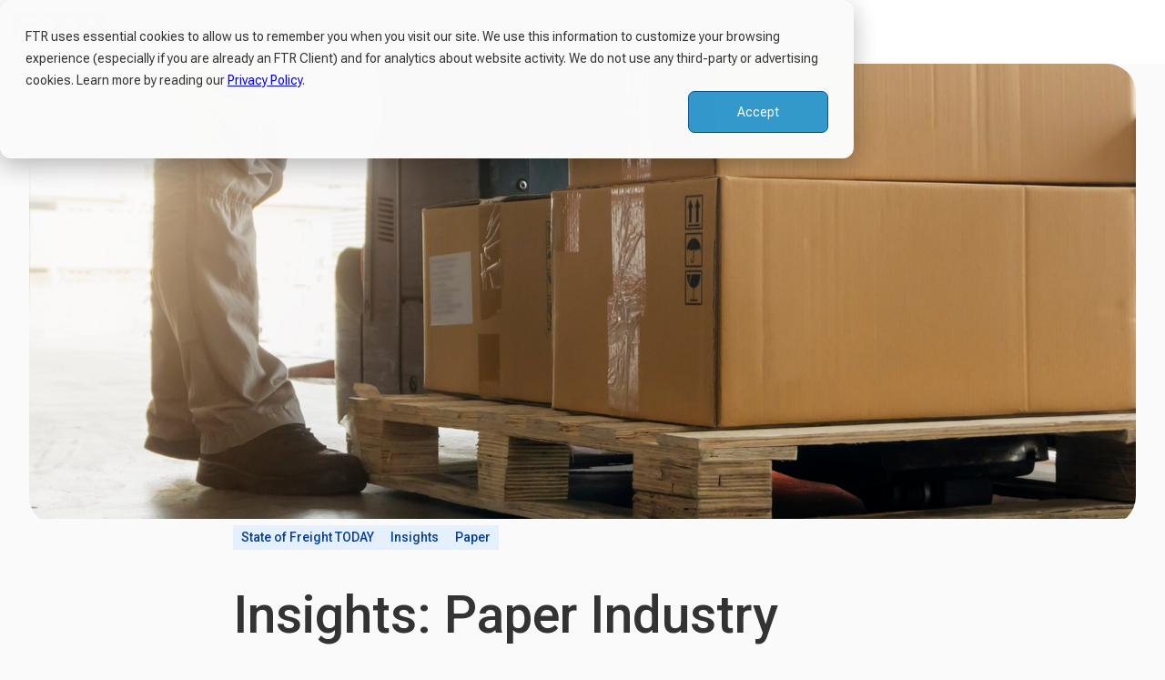

--- FILE ---
content_type: text/html; charset=UTF-8
request_url: https://today.ftrintel.com/paper-march-2022
body_size: 25106
content:
<!doctype html><html lang="en-us"><head>
    <meta charset="utf-8">
    
      <title>Insights: Paper Industry</title>
    
    
      <link rel="shortcut icon" href="https://today.ftrintel.com/hubfs/FTR%20Logos%20and%20Icons/Icons/ftrintel%20social%20media%20icon.jpg">
    
    <meta name="description" content="Reduced need for newsprint, declining net exports, and substitution of plastics for paper in packaging have impacted paper demand, but e-commerce growth with increased demand for packaging materials has balanced these losses.">
    
    
    
      
    
    
    <meta name="viewport" content="width=device-width, initial-scale=1">

    
    <meta property="og:description" content="Reduced need for newsprint, declining net exports, and substitution of plastics for paper in packaging have impacted paper demand, but e-commerce growth with increased demand for packaging materials has balanced these losses.">
    <meta property="og:title" content="Insights: Paper Industry">
    <meta name="twitter:description" content="Reduced need for newsprint, declining net exports, and substitution of plastics for paper in packaging have impacted paper demand, but e-commerce growth with increased demand for packaging materials has balanced these losses.">
    <meta name="twitter:title" content="Insights: Paper Industry">

    

    

    <style>
a.cta_button{-moz-box-sizing:content-box !important;-webkit-box-sizing:content-box !important;box-sizing:content-box !important;vertical-align:middle}.hs-breadcrumb-menu{list-style-type:none;margin:0px 0px 0px 0px;padding:0px 0px 0px 0px}.hs-breadcrumb-menu-item{float:left;padding:10px 0px 10px 10px}.hs-breadcrumb-menu-divider:before{content:'›';padding-left:10px}.hs-featured-image-link{border:0}.hs-featured-image{float:right;margin:0 0 20px 20px;max-width:50%}@media (max-width: 568px){.hs-featured-image{float:none;margin:0;width:100%;max-width:100%}}.hs-screen-reader-text{clip:rect(1px, 1px, 1px, 1px);height:1px;overflow:hidden;position:absolute !important;width:1px}
</style>

<style>
/* Settings */

  

  

  

  

  

  

  

  

  

  

  

  

  

  

  

  

  

  

  

  

  

  

  

  

  

  

  

  

  

  

  

  

  

  

  

  

  

  

  

  

  

  

  

  

  

  

  

:root {
  /* HubSpot DND layout grid */
  --hsElevate--column__gap: 2.13%;
  --hsElevate--column__widthMultiplier: 8.333;

  /* Sections */
  --hsElevate--contentWrapper--narrow__maxWidth:  768px  ;
  --hsElevate--contentWrapper--medium__maxWidth:  1120px  ;
  --hsElevate--contentWrapper--wide__maxWidth:  1296px  ;

  --hsElevate--section--extraSmall__verticalPadding:  48px  ;
  --hsElevate--section--small__verticalPadding:  64px  ;
  --hsElevate--section--medium__verticalPadding:  96px  ;
  --hsElevate--section--large__verticalPadding:  128px  ;
  --hsElevate--section--extraLarge__verticalPadding:  192px  ;

  /* Default section left/right padding */
  --hsElevate--section--horizontalPadding:  32px  ;

  /* Gap - default gaps that could be easily leveraged in module styles via class names */
  --hsElevate--gap--extraSmall:  16px  ;
  --hsElevate--gap--small:  24px  ;
  --hsElevate--gap--medium:  32px  ;
  --hsElevate--gap--large:  64px  ;
  --hsElevate--gap--extraLarge:  96px  ;

  /* Spacing - default spacing values  */
  --hsElevate--spacing--4:  4px  ;
  --hsElevate--spacing--8:  8px  ;
  --hsElevate--spacing--12:  12px  ;
  --hsElevate--spacing--16:  16px  ;
  --hsElevate--spacing--20:  20px  ;
  --hsElevate--spacing--24:  24px  ;
  --hsElevate--spacing--32:  32px  ;
  --hsElevate--spacing--40:  40px  ;
  --hsElevate--spacing--48:  48px  ;
  --hsElevate--spacing--56:  56px  ;
  --hsElevate--spacing--64:  64px  ;
  --hsElevate--spacing--72:  72px  ;
  --hsElevate--spacing--80:  80px  ;
  --hsElevate--spacing--88:  88px  ;
  --hsElevate--spacing--96:  96px  ;
  --hsElevate--spacing--104:  104px  ;
  --hsElevate--spacing--112:  112px  ;
  --hsElevate--spacing--120:  120px  ;
  --hsElevate--spacing--128:  128px  ;
  --hsElevate--spacing--136:  136px  ;
  --hsElevate--spacing--144:  144px  ;
  --hsElevate--spacing--152:  152px  ;
  --hsElevate--spacing--160:  160px  ;
  --hsElevate--spacing--168:  168px  ;
  --hsElevate--spacing--176:  176px  ;
  --hsElevate--spacing--184:  184px  ;
  --hsElevate--spacing--192:  192px  ;

  /* Grids */
  --default-section-padding: var(--hsElevate--section--medium__verticalPadding) var(--hsElevate--section--horizontalPadding);
  --default-section-margin: 0;
  --default-section-max-width: var(--hsElevate--contentWrapper--wide__maxWidth);
  --default-container-padding: 0;
  --default-container-margin: 0;
  --default-container-gap: var(--hsElevate--gap--medium);
  --default-container-row-gap: var(--hsElevate--gap--medium);
  --default-container-column-gap: var(--hsElevate--gap--medium);
  --default-table-padding: 0;
  --default-table-margin: 0;
  --default-table-row-gap: var(--hsElevate--gap--medium);
  --default-table-column-gap: var(--hsElevate--gap--medium);
}

  

  

  

  

  

  

  

  

  

:root {
  /* Text spacing */

  --hsElevate--text--extraSmall__margin: 0 0.75rem; /* 12px */
  --hsElevate--text--small__margin: 0 1.25rem; /* 20px */
  --hsElevate--text__margin: 0 2rem; /* 32px */
  --hsElevate--text--large__margin: 0 2.5rem; /* 40px */
  --hsElevate--text--extraLarge__margin: 0 4rem; /* 64px */

  /* Body */

  --hsElevate--baseText__fontSize:  16px  ;
  --hsElevate--body__font:  Roboto  ;
  --hsElevate--body--small__fontSize:  1.000125rem  ;
  --hsElevate--body__fontSize:  1.125rem  ;
  --hsElevate--body--large__fontSize:  1.499625rem  ;
  --hsElevate--body--extraLarge__fontSize:  1.9991249999999998rem  ;
  --hsElevate--body__fontWeight:  normal  ;
  --hsElevate--body__fontStyle:  normal  ;
  --hsElevate--body__lineHeight: 1.55;

  /* Primary links */

  --hsElevate--link--primary__fontColor:  #3399cc  ;

    
  --hsElevate--link--primary__textDecoration: none;
  --hsElevate--link--primary__textDecorationColor: transparent;
    

  /* Hover state */

  --hsElevate--link--primary__hover--fontColor:  #333333  ;

    
  --hsElevate--link--primary__hover--textDecoration: underline;
  --hsElevate--link--primary__hover--textDecorationColor:  #333333  ;
    

  /* Secondary links */

  --hsElevate--link--secondary__fontColor:  #19c352  ;

    
  --hsElevate--link--secondary__textDecoration: none;
  --hsElevate--link--secondary__textDecorationColor: transparent;
    

  /* Hover state */

  --hsElevate--link--secondary__hover--fontColor:  #19c352  ;

    
  --hsElevate--link--secondary__hover--textDecoration: underline;
  --hsElevate--link--secondary__hover--textDecorationColor:  #19c352  ;
    

  /* Headings */

  /* Percentage change for the heading font sizes on mobile */
  --hsElevate--heading__tablet-modifier: 0.8;

  --hsElevate--heading__lineHeight: 1.2;

  --hsElevate--display1__font:  Roboto  ;
  --hsElevate--display1__fontSize: 6.313rem;

  --hsElevate--display2__font:  Roboto  ;
  --hsElevate--display2__fontSize: 4.75rem;

  --hsElevate--h1__font:  Roboto  ;
  --hsElevate--h1__fontSize:  3.5625rem  ;
  --hsElevate--h1__fontWeight:  500  ;
  --hsElevate--h1__fontStyle:  normal  ;

  --hsElevate--h2__font:  Roboto  ;
  --hsElevate--h2__fontSize:  2.6875rem  ;
  --hsElevate--h2__fontWeight:  600  ;
  --hsElevate--h2__fontStyle:  normal  ;

  --hsElevate--h3__font:  Roboto  ;
  --hsElevate--h3__fontSize:  2.0rem  ;
  --hsElevate--h3__fontWeight:  600  ;
  --hsElevate--h3__fontStyle:  normal  ;

  --hsElevate--h4__font:  Roboto  ;
  --hsElevate--h4__fontSize:  1.5rem  ;
  --hsElevate--h4__fontWeight:  600  ;
  --hsElevate--h4__fontStyle:  normal  ;

  --hsElevate--h5__font:  Roboto  ;
  --hsElevate--h5__fontSize:  1.25rem  ;
  --hsElevate--h5__fontWeight:  600  ;
  --hsElevate--h5__fontStyle:  normal  ;

  --hsElevate--h6__font:  Roboto  ;
  --hsElevate--h6__fontSize:  1.0rem  ;
  --hsElevate--h6__fontWeight:  600  ;
  --hsElevate--h6__fontStyle:  normal  ;

  /* Quotes */

  --hsElevate--quotes__font:  Roboto  ;
  --hsElevate--quotes__fontColor:    ;
  --hsElevate--quotes__fontSize:  1.125rem  ;
  --hsElevate--quotes__fontWeight:  400  ;
  --hsElevate--quotes__fontStyle:  normal  ;

  /* Captions */

  --hsElevate--captions__font:  Roboto  ;
  --hsElevate--captions__fontSize:  0.75rem  ;
  --hsElevate--captions__fontWeight:  800  ;
  --hsElevate--captions__fontStyle:  normal  ;
  --hsElevate--captions__case:  uppercase  ;

  /* Images */

  --hsElevate--rteImages__margin: 2rem; /* 32px */
}

  

  

:root {
  /* Base colors */
  --hsElevate--color--base--1:  #FFFFFF  ;
  --hsElevate--color--base--2:  #F7F9FC  ;
  --hsElevate--color--base--3:  #333333  ;

  /* Accent colors */
  --hsElevate--color--accent--1:  #3399cc  ;
  --hsElevate--color--accent--2:  #f69240  ;
  --hsElevate--color--accent--3:  #333333  ;
}

  

  

  

  

:root {
  /* Primary button variables  */
  --hsElevate--button--primary__buttonFill:  filled  ;

  /* Primary button font */
  --hsElevate--button--primary__font:  Roboto  ;
  /*
    TODO: Look into why primary_button.text.size ~ primary_button.text.size_unit
    is not evaluating to the correct size_unit, but can still take in px
  */
  --hsElevate--button--primary__fontSize:  1.125rem  ;
  --hsElevate--button--primary__fontWeight:  500  ;
  --hsElevate--button--primary__fontStyle:  normal  ;

  /* Primary button text color */
  --hsElevate--button--primary__textColor:  #F7F9FC  ;
  --hsElevate--button--primary__hover--textColor:  #FFFFFF  ;

  /* Primary button shape */
    
    
    

    
  --hsElevate--button--primary__borderRadius: 8px;
    

  /* Primary button background color */
    
  --hsElevate--button--primary__backgroundColor:  #333333  ;
  --hsElevate--button--primary__hover--backgroundColor:  #f69240  ;
    
  --hsElevate--button--primary__active--backgroundColor:  #d87422  ;

    

  /* Primary button border */
  --hsElevate--button--primary__borderThickness:  4px  ;
  --hsElevate--button--primary__hover--borderThickness:  4px  ;

    
  --hsElevate--button--primary__borderColor:  #333333  ;
  --hsElevate--button--primary__hover--borderColor:  #f69240  ;
    
  --hsElevate--button--primary__active--borderColor:  #d87422  ;
    

  /* Secondary button variables  */
  --hsElevate--button--secondary__buttonFill:  no_fill  ;

  /* Secondary button font */
  --hsElevate--button--secondary__font:  Roboto  ;
  --hsElevate--button--secondary__fontSize:  1.125rem  ;
  --hsElevate--button--secondary__fontWeight:  500  ;
  --hsElevate--button--secondary__fontStyle:  normal  ;

  /* Secondary button text color */
  --hsElevate--button--secondary__textColor:  #ffffff  ;
  --hsElevate--button--secondary__hover--textColor:  #ffffff  ;

  /* Secondary button shape */
    
    
    

    
  --hsElevate--button--secondary__borderRadius: 8px;
    

  /* Secondary button background color */
    
  --hsElevate--button--secondary__backgroundColor: transparent;
  --hsElevate--button--secondary__hover--backgroundColor: transparent;
    
    

  /* Secondary button border */
  --hsElevate--button--secondary__borderThickness:  4px  ;
  --hsElevate--button--secondary__hover--borderThickness:  4px  ;

    
  --hsElevate--button--secondary__borderColor:  #3399cc  ;
  --hsElevate--button--secondary__hover--borderColor:  #0C5394  ;
    
    

  /* Tertiary button variables  */
  --hsElevate--button--tertiary__buttonFill:  filled  ;

  /* Tertiary button font */
  --hsElevate--button--tertiary__font:  Roboto  ;
  --hsElevate--button--tertiary__fontSize:  1.0rem  ;
  --hsElevate--button--tertiary__fontWeight:  500  ;
  --hsElevate--button--tertiary__fontStyle:  normal  ;

  /* Tertiary button text color */
  --hsElevate--button--tertiary__textColor:  #ffffff  ;
  --hsElevate--button--tertiary__hover--textColor:  #ffffff  ;

  /* Tertiary button shape */
    
    
    

    
  --hsElevate--button--tertiary__borderRadius: 8px;
    

  /* Tertiary button background color */
    
  --hsElevate--button--tertiary__backgroundColor:  #f69240  ;
  --hsElevate--button--tertiary__hover--backgroundColor:  #333333  ;
    

    

  /* Tertiary button border */
  --hsElevate--button--tertiary__borderThickness:  4px  ;
  --hsElevate--button--tertiary__hover--borderThickness:  4px  ;

    
  --hsElevate--button--tertiary__borderColor:  #f69240  ;
  --hsElevate--button--tertiary__hover--borderColor:  #333333  ;
    
    

  /* Accent button variables  */
  --hsElevate--button--accent__buttonFill:  no_fill  ;

  /* Accent button font */
  --hsElevate--button--accent__font:  Roboto  ;
  --hsElevate--button--accent__fontSize:  1.0rem  ;
  --hsElevate--button--accent__fontWeight:  500  ;
  --hsElevate--button--accent__fontStyle:  normal  ;

  /* Accent button text color */
  --hsElevate--button--accent__textColor:  #ffffff  ;
  --hsElevate--button--accent__hover--textColor:  #ffffff  ;

  /* Accent button shape */
    
    
    

    
  --hsElevate--button--accent__borderRadius: 8px;
    

  /* Accent button background color */
    
  --hsElevate--button--accent__backgroundColor: transparent;
  --hsElevate--button--accent__hover--backgroundColor: transparent;
    
    

  /* Accent button border */
  --hsElevate--button--accent__borderThickness:  4px  ;
  --hsElevate--button--accent__hover--borderThickness:  4px  ;

    
  --hsElevate--button--accent__borderColor:  #f69240  ;
  --hsElevate--button--accent__hover--borderColor:  #f69240  ;
    
    
}

  

  

:root {
  /* Form field background color */
    
  --hsElevate--formField__backgroundColor:  #FAFAFA  ;
    

  /* Form field shape */
    
    
    

    
  --hsElevate--formField__borderRadius: 8px;
    

  /* Form field border -- multiple fields to properly handle field visibility for both fill and no fill */
    
    
    

  /* Proper usage of variables to achieve "All" or "Bottom" will be within CSS */
    
  --hsElevate--formField__borderThickness:  1px  ;
    

    
  --hsElevate--formField__borderTop:  1px solid #CCCCCC  ;
  --hsElevate--formField__borderRight:  1px solid #CCCCCC  ;
  --hsElevate--formField__borderLeft:  1px solid #CCCCCC  ;
    

    
  --hsElevate--formField__borderBottom:  1px solid #CCCCCC  ;
  --hsElevate--formField__borderColor:  #CCCCCC  ;
    

    

    

  /* Form field text color */
  --hsElevate--formFieldInput__textColor:  #333333  ;

  /* Form field spacing */
  --hsElevate--formField__marginBottom: var(--hsElevate--spacing--32);

  /* Form textarea border radius */
  --hsElevate--formFieldTextArea__borderRadius: calc(var(--hsElevate--formField__borderRadius) * 0.5);

  /* Form field checkbox/radio */
  --hsElevate--formFieldCheckboxRadio__size: 24px;
  --hsElevate--formFieldCheckboxRadio__fillColor: #000000;

  /* Form field placeholder */
  --hsElevate--formFieldPlaceholder__textColor:  #7d8ca5  ;

  /* Form required field color */
  --hsElevate--formRequired__color: #de2828;

  /* Form field datepicker icon */
  --hsElevate--formField__datepickerIcon: url("data:image/svg+xml,%3Csvg width='24' height='29' viewBox='0 0 24 29' fill='none' xmlns='http://www.w3.org/2000/svg'%3E%3Cg clip-path='url(%23clip0_3812_12272)'%3E%3Cpath d='M8.14286 2.07136C8.14286 1.35886 7.56964 0.785645 6.85714 0.785645C6.14464 0.785645 5.57143 1.35886 5.57143 2.07136V4.21422H3.42857C1.5375 4.21422 0 5.75172 0 7.64279V8.49993V11.0714V24.7856C0 26.6767 1.5375 28.2142 3.42857 28.2142H20.5714C22.4625 28.2142 24 26.6767 24 24.7856V11.0714V8.49993V7.64279C24 5.75172 22.4625 4.21422 20.5714 4.21422H18.4286V2.07136C18.4286 1.35886 17.8554 0.785645 17.1429 0.785645C16.4304 0.785645 15.8571 1.35886 15.8571 2.07136V4.21422H8.14286V2.07136ZM2.57143 11.0714H21.4286V24.7856C21.4286 25.2571 21.0429 25.6428 20.5714 25.6428H3.42857C2.95714 25.6428 2.57143 25.2571 2.57143 24.7856V11.0714Z' fill='%2309152B'/%3E%3C/g%3E%3Cdefs%3E%3CclipPath id='clip0_3812_12272'%3E%3Crect width='24' height='27.4286' fill='white' transform='translate(0 0.785645)'/%3E%3C/clipPath%3E%3C/defs%3E%3C/svg%3E%0A");

  /* Form field select icon */
  --hsElevate--formField__selectIcon: url("data:image/svg+xml,%3Csvg width='24' height='25' viewBox='0 0 24 25' fill='none' xmlns='http://www.w3.org/2000/svg'%3E%3Cpath d='M10.9407 19.5595C11.5267 20.1454 12.4782 20.1454 13.0642 19.5595L22.0642 10.5595C22.6501 9.97354 22.6501 9.02197 22.0642 8.43604C21.4782 7.8501 20.5267 7.8501 19.9407 8.43604L12.0001 16.3767L4.05947 8.44072C3.47354 7.85478 2.52197 7.85478 1.93604 8.44072C1.3501 9.02666 1.3501 9.97822 1.93604 10.5642L10.936 19.5642L10.9407 19.5595Z' fill='%2309152B'/%3E%3C/svg%3E%0A");

  /* Textarea drag icon */
  --hsElevate--formField__dragIcon: url("data:image/svg+xml,%3Csvg width='11' height='12' viewBox='0 0 22 24' fill='none' xmlns='http://www.w3.org/2000/svg'%3E%3Cline y1='-1' x2='29.5206' y2='-1' transform='matrix(-0.666795 0.745241 -0.806754 -0.590888 19.6843 0)' stroke='%23303F59' stroke-width='2'/%3E%3Cpath d='M21.0005 9.99756L10.5005 21.9976' stroke='%23303F59' stroke-width='2'/%3E%3C/svg%3E%0A");

  /* Label text */
  --hsElevate--formLabel__textColor:  #333333  ;
  --hsElevate--formLabel__font:  Roboto  ;
  --hsElevate--formLabel__fontSize:  1.125rem  ;
  --hsElevate--formLabel__fontWeight:  500  ;
  --hsElevate--formLabel__marginBottom: var(--hsElevate--spacing--8);

  /* Help text */
  --hsElevate--formHelpText__textColor: #647390;

  /* Form background color */
    
  --hsElevate--form__backgroundColor:  #FFFFFF  ;
    

  /* Form shape */
    
    
    

    
  --hsElevate--form__borderRadius: 24px;
    

  /* Form border */
    
  --hsElevate--form__borderThickness:  1px  ;
  --hsElevate--form__borderColor:  #D3DAE4  ;
    

  /* Form spacing */
  --hsElevate--form__padding: var(--hsElevate--spacing--48);

  /* CSS variables for new forms */

  /* Global vars */
  --hsf-global__font-family: var(--hsElevate--formLabel__font);
  --hsf-global__font-size: var(--hsElevate--formLabel__fontSize);
  --hsf-global__color: var(--hsElevate--formLabel__textColor);
  --hsf-global-error__color: var(--hsElevate--formRequired__color);

  /* Form */
  --hsf-background__background-color: var(--hsElevate--form__backgroundColor);
  --hsf-background__padding: var(--hsElevate--form__padding);
  --hsf-background__border-style: solid;
  --hsf-background__border-color: var(--hsElevate--form__borderColor);
  --hsf-background__border-radius: var(--hsElevate--form__borderRadius);
  --hsf-background__border-width: var(--hsElevate--form__borderThickness);

  /* Content */
  --hsf-heading__font-family: var(--hsf-global__font-family);
  --hsf-heading__color: var(--hsf-global__color);
  --hsf-heading__text-shadow: none;
  --hsf-richtext__font-family: var(--hsf-global__font-family);
  --hsf-richtext__font-size: var(--hsf-global__font-size);
  --hsf-richtext__color: var(--hsf-global__color);

  /* Labels */
  --hsf-field-label__font-family: var(--hsf-global__font-family);
  --hsf-field-label__font-size: var(--hsf-global__font-size);
  --hsf-field-label__color: var(--hsf-global__color);
  --hsf-field-label-requiredindicator__color: var(--hsf-global-error__color);
  --hsf-module__vertical-spacing: var(--hsElevate--formLabel__marginBottom);

  /* Help text */
  --hsf-field-description__font-family: var(--hsf-global__color);
  --hsf-field-description__color: var(--hsElevate--formHelpText__textColor);

  /* Errors */
  --hsf-erroralert__font-family: var(--hsElevate--formLabel__font);
  --hsf-erroralert__color: var(--hsf-global-error__color);

  /* Field footer */
  --hsf-field-footer__font-family: var(--hsf-field-description__font-family);
  --hsf-field-footer__color: var(--hsf-field-description__color);

  /* Field */
  --hsf-field-input__font-family: var(--hsf-global__font-family);
  --hsf-field-input__background-color: var(--hsElevate--formField__backgroundColor);
  --hsf-field-input__placeholder-color: var(--hsElevate--formFieldPlaceholder__textColor);
  --hsf-field-input__border-color: var(--hsElevate--formField__borderColor);
    
  --hsf-field-input__border-width: var(--hsElevate--formField__borderThickness);
    
  --hsf-field-input__border-style: solid;
  --hsf-field-input__border-radius: var(--hsElevate--formField__borderRadius);
  --hsf-field-input__padding: var(--hsElevate--spacing--20) var(--hsElevate--spacing--32);
  --hsf-field-input__color: var(--hsElevate--formFieldInput__textColor);
  --hsf-row__vertical-spacing: var(--hsElevate--formField__marginBottom);
  --hsf-row__horizontal-spacing: var(--hsElevate--spacing--32);

  /* Textarea */
  --hsf-field-textarea__font-family: var(--hsf-field-input__font-family);
  --hsf-field-textarea__color: var(--hsf-field-input__color);
  --hsf-field-textarea__background-color: var(--hsf-field-input__background-color);
  --hsf-field-textarea__border-color: var(--hsf-field-input__border-color);
  --hsf-field-textarea__border-style: var(--hsf-field-input__border-style);
  --hsf-field-textarea__border-radius: var(--hsElevate--formFieldTextArea__borderRadius);
  --hsf-field-textarea__padding: var(--hsf-field-input__padding);

  /* Checkbox */
  --hsf-field-checkbox__padding: calc(var(--hsElevate--formFieldCheckboxRadio__size) / 2);
  --hsf-field-checkbox__background-color: #fff;
  --hsf-field-checkbox__color: var(--hsElevate--formFieldCheckboxRadio__fillColor);
  --hsf-field-checkbox__border-color: var(--hsf-field-input__border-color);
  --hsf-field-checkbox__border-width: 1px 1px 1px 1px;
  --hsf-field-checkbox__border-style: var(--hsf-field-input__border-style);

  /* Radio */
  --hsf-field-radio__padding: calc(var(--hsElevate--formFieldCheckboxRadio__size) / 2);
  --hsf-field-radio__background-color: #fff;
  --hsf-field-radio__color: var(--hsElevate--formFieldCheckboxRadio__fillColor);
  --hsf-field-radio__border-color: var(--hsf-field-input__border-color);
  --hsf-field-radio__border-width: 1px 1px 1px 1px;
  --hsf-field-radio__border-style: var(--hsf-field-input__border-style);

  /* Progress bar CSS vars:
    - --hsf-progressbar__font-family
    - --hsf-progressbar__font-family
    - --hsf-progressbar__font-size
    - --hsf-progressbar__color
    - --hsf-progressbar__background-color
    - --hsf-progressbar__background
    - --hsf-progressbar__border-color
    - --hsf-progressbar__border-style
    - --hsf-progressbar__border-width
  */

  /* Button */
  --hsf-button__width: 100%;
  --hsf-button__font-family: var(--hsElevate--button--primary__font);
  --hsf-button__font-size: var(--hsElevate--button--primary__fontSize);
  --hsf-button__font-weight: var(--hsElevate--button--primary__fontWeight);
  --hsf-button__color: var(--hsElevate--button--primary__textColor);
  --hsf-button__background-color: var(--hsElevate--button--primary__backgroundColor);
  --hsf-button__background-image: none;
  --hsf-button__border-radius: var(--hsElevate--button--primary__borderRadius);
  --hsf-button__border-width: var(--hsElevate--button--primary__borderThickness);
  --hsf-button__border-style: solid;
  --hsf-button__border-color: var(--hsElevate--button--primary__borderColor);
  --hsf-button__padding: var(--hsElevate--spacing--20) var(--hsElevate--spacing--24);
  --hsf-button__box-shadow: none;
  --hsf-button--hover__color: var(--hsElevate--button--primary__hover--textColor);
  --hsf-button--hover__background-color: var(--hsElevate--button--primary__hover--backgroundColor);
  --hsf-button--hover__border-color: var(--hsElevate--button--primary__hover--borderColor);
  --hsf-button--focus__color: var(--hsElevate--button--primary__hover--textColor);
  --hsf-button--focus__background-color: var(--hsElevate--button--primary__hover--backgroundColor);
  --hsf-button--focus__border-color: var(--hsElevate--button--primary__hover--borderColor);
}

  

  

  

  

  

  

  

  

:root {
  /* Card variant 1 */

  /* Shape */
    
    
    

    
  --hsElevate--card--variant1__borderRadius: 16px;
  --hsElevate--card--variant1__iconBorderRadius: 12px;
    

  /* Border thickness */
  --hsElevate--card--variant1__borderThickness:  1px  ;

  /* Colors */
    
  --hsElevate--card--variant1__backgroundColor:  #FFFFFF  ;
    

    
  --hsElevate--card--variant1__borderColor:  #D3DAE4  ;
    

  --hsElevate--card--variant1__textColor:  #333333  ;

  /* Links */
    
    
    

  --hsElevate--card--variant1--link__fontColor:  #3399cc  ;

    
  --hsElevate--card--variant1--link__textDecoration: none;
  --hsElevate--card--variant1--link__textDecorationColor: transparent;
    

  /* Hover state */

  --hsElevate--card--variant1--link__hover--fontColor:  #333333  ;
    
  --hsElevate--card--variant1--link__hover--textDecoration: underline;
  --hsElevate--card--variant1--link__hover--textDecorationColor:  #333333  ;
    

  /* Icon colors */

  --hsElevate--card--variant1__iconColor:  #333333  ;
  --hsElevate--card--variant1__iconBackgroundColor:  #FAFAFA  ;

  /* Card variant 2 */

  /* Shape */
    
    
    

    
  --hsElevate--card--variant2__borderRadius: 16px;
  --hsElevate--card--variant2__iconBorderRadius: 12px;
    

  /* Border thickness */
  --hsElevate--card--variant2__borderThickness:  1px  ;

  /* Colors */
    
  --hsElevate--card--variant2__backgroundColor:  #F7F9FC  ;
    

    
  --hsElevate--card--variant2__borderColor:  #D3DAE4  ;
    

  --hsElevate--card--variant2__textColor:  #333333  ;

  /* Links */
    
    
    

  --hsElevate--card--variant2--link__fontColor:  #3399cc  ;

    
  --hsElevate--card--variant2--link__textDecoration: none;
  --hsElevate--card--variant2--link__textDecorationColor: transparent;
    

  /* Hover state */

  --hsElevate--card--variant2--link__hover--fontColor:  #333333  ;
    
  --hsElevate--card--variant2--link__hover--textDecoration: underline;
  --hsElevate--card--variant2--link__hover--textDecorationColor:  #333333  ;
    

  /* Icon colors */

  --hsElevate--card--variant2__iconColor:  #333333  ;
  --hsElevate--card--variant2__iconBackgroundColor:  #D3DAE4  ;

  /* Card variant 3 */

  /* Shape */
    
    
    

    
  --hsElevate--card--variant3__borderRadius: 16px;
  --hsElevate--card--variant3__iconBorderRadius: 12px;
    

  /* Border thickness */
  --hsElevate--card--variant3__borderThickness:  1px  ;

  /* Colors */
    
  --hsElevate--card--variant3__backgroundColor:  #333333  ;
    

    
  --hsElevate--card--variant3__borderColor:  #303F59  ;
    

  --hsElevate--card--variant3__textColor:  #F7F9FC  ;

  /* Links */
    
    
    

  --hsElevate--card--variant3--link__fontColor:  #19c352  ;

    
  --hsElevate--card--variant3--link__textDecoration: none;
  --hsElevate--card--variant3--link__textDecorationColor: transparent;
    

  /* Hover state */

  --hsElevate--card--variant3--link__hover--fontColor:  #19c352  ;
    
  --hsElevate--card--variant3--link__hover--textDecoration: underline;
  --hsElevate--card--variant3--link__hover--textDecorationColor:  #19c352  ;
    

  /* Icon colors */

  --hsElevate--card--variant3__iconColor:  #f69240  ;
  --hsElevate--card--variant3__iconBackgroundColor:  #303F59  ;

  /* Card variant 4 */

  /* Shape */
    
    
    

    
  --hsElevate--card--variant4__borderRadius: 16px;
  --hsElevate--card--variant4__iconBorderRadius: 12px;
    

  /* Border thickness */
  --hsElevate--card--variant4__borderThickness:  1px  ;

  /* Colors */
    
  --hsElevate--card--variant4__backgroundColor:  #18233B  ;
    

    
  --hsElevate--card--variant4__borderColor:  #303F59  ;
    

  --hsElevate--card--variant4__textColor:  #F7F9FC  ;

  /* Links */
    
    
    

  --hsElevate--card--variant4--link__fontColor:  #19c352  ;

    
  --hsElevate--card--variant4--link__textDecoration: none;
  --hsElevate--card--variant4--link__textDecorationColor: transparent;
    

  /* Hover state */

  --hsElevate--card--variant4--link__hover--fontColor:  #19c352  ;
    
  --hsElevate--card--variant4--link__hover--textDecoration: underline;
  --hsElevate--card--variant4--link__hover--textDecorationColor:  #19c352  ;
    

  /* Icon colors */
  --hsElevate--card--variant4__iconColor:  #f69240  ;
  --hsElevate--card--variant4__iconBackgroundColor:  #303F59  ;
}

  

  

  

  

  

  

  

  

  

  

  

:root {
  /* Light section 1 */
  --hsElevate--section--lightSection--1__backgroundColor:  #FAFAFA  ;
  --hsElevate--section--lightSection--1__textColor:  #333333  ;
  --hsElevate--section--lightSection--1__accentColor:  #333333  ;
  --hsElevate--section--lightSection--1__captionColor:  #647390  ;
  --hsElevate--section--lightSection--1--blockquote__textColor:  #333333  ;
  --hsElevate--section--lightSection--1--blockquote__backgroundColor:  #EEEEEE  ;
  --hsElevate--section--lightSection--1--blockquote__accentColor:  #333333  ;

    
    
    

  --hsElevate--section--lightSection--1--link__fontColor:  #3399cc  ;

    
  --hsElevate--section--lightSection--1--link__textDecoration: none;
  --hsElevate--section--lightSection--1--link__textDecorationColor: transparent;
    

  /* Hover state */

  --hsElevate--section--lightSection--1--link__hover--fontColor:  #333333  ;
    
  --hsElevate--section--lightSection--1--link__hover--textDecoration: underline;
  --hsElevate--section--lightSection--1--link__hover--textDecorationColor:  #333333  ;
    

  /* Light section 2 */
  --hsElevate--section--lightSection--2__backgroundColor:  #F7F9FC  ;
  --hsElevate--section--lightSection--2__textColor:  #333333  ;
  --hsElevate--section--lightSection--2__accentColor:  #333333  ;
  --hsElevate--section--lightSection--2__captionColor:  #647390  ;
  --hsElevate--section--lightSection--2--blockquote__textColor:  #333333  ;
  --hsElevate--section--lightSection--2--blockquote__backgroundColor:  #F7F9FC  ;
  --hsElevate--section--lightSection--2--blockquote__accentColor:  #333333  ;

    
    
    

  --hsElevate--section--lightSection--2--link__fontColor:  #3399cc  ;

    
  --hsElevate--section--lightSection--2--link__textDecoration: none;
  --hsElevate--section--lightSection--2--link__textDecorationColor: transparent;
    

  /* Hover state */

  --hsElevate--section--lightSection--2--link__hover--fontColor:  #333333  ;
    
  --hsElevate--section--lightSection--2--link__hover--textDecoration: underline;
  --hsElevate--section--lightSection--2--link__hover--textDecorationColor:  #333333  ;
    

  /* Light section 3 */
  --hsElevate--section--lightSection--3__backgroundColor:  #3399cc  ;
  --hsElevate--section--lightSection--3__textColor:  #333333  ;
  --hsElevate--section--lightSection--3__accentColor:  #333333  ;
  --hsElevate--section--lightSection--3__captionColor:  #4D6080  ;
  --hsElevate--section--lightSection--3--blockquote__textColor:  #333333  ;
  --hsElevate--section--lightSection--3--blockquote__backgroundColor:  #3399cc  ;
  --hsElevate--section--lightSection--3--blockquote__accentColor:  #333333  ;

    
    
    

  --hsElevate--section--lightSection--3--link__fontColor:  #3399cc  ;

    
  --hsElevate--section--lightSection--3--link__textDecoration: none;
  --hsElevate--section--lightSection--3--link__textDecorationColor: transparent;
    

  /* Hover state */

  --hsElevate--section--lightSection--3--link__hover--fontColor:  #333333  ;
    
  --hsElevate--section--lightSection--3--link__hover--textDecoration: underline;
  --hsElevate--section--lightSection--3--link__hover--textDecorationColor:  #333333  ;
    

  /* Dark section 1 */
  --hsElevate--section--darkSection--1__backgroundColor:  #333333  ;
  --hsElevate--section--darkSection--1__textColor:  #F7F9FC  ;
  --hsElevate--section--darkSection--1__accentColor:  #f69240  ;
  --hsElevate--section--darkSection--1__captionColor:  #7D8CA5  ;
  --hsElevate--section--darkSection--1--blockquote__textColor:  #F7F9FC  ;
  --hsElevate--section--darkSection--1--blockquote__backgroundColor:  #18233B  ;
  --hsElevate--section--darkSection--1--blockquote__accentColor:  #f69240  ;

    
    
    

  --hsElevate--section--darkSection--1--link__fontColor:  #19c352  ;

    
  --hsElevate--section--darkSection--1--link__textDecoration: none;
  --hsElevate--section--darkSection--1--link__textDecorationColor: transparent;
    

  /* Hover state */

  --hsElevate--section--darkSection--1--link__hover--fontColor:  #19c352  ;
    
  --hsElevate--section--darkSection--1--link__hover--textDecoration: underline;
  --hsElevate--section--darkSection--1--link__hover--textDecorationColor:  #19c352  ;
    
}

  

:root {
  /* Font */
  --hsElevate--tag__font:  Roboto  ;
  --hsElevate--tag__fontColor:    ;
  --hsElevate--tag__fontSize:  0.875rem  ;
  --hsElevate--tag__fontWeight:  500  ;
  --hsElevate--tag__fontStyle:  normal  ;

  /* Text colors */
  --hsElevate--tag__textColor:  #063E95  ;

  /* Background colors */
    
  --hsElevate--tag__backgroundColor:  #E5F0FF  ;
    

  /* Shape */
    
    
    

    
  --hsElevate--tag__borderRadius: 0;
    

  /* Border thickness */
  --hsElevate--tag__borderThickness:  1px  ;
  --hsElevate--tag__borderColor:  #E5F0FF  ;

  /* Case */
  --hsElevate--tag__case:  none  ;
}

:root {
  /* Border radius based on shape */
  --hsElevate-sharp: 0;
  --hsElevate-rounded--extra-small: 4px;
  --hsElevate-rounded--small: 8px;
  --hsElevate-rounded: 16px;
  --hsElevate-rounded--large: 24px;
  --hsElevate-rounded--extra-large: 32px;
  --hsElevate-circle: 50%;
}

:root {
  --hsElevate--icon--small__size: 16px;
  --hsElevate--icon--medium__size: 24px;
  --hsElevate--icon--large__size: 32px;
}

/* Generic */

*,
*:before,
*:after {
  box-sizing: border-box;
}

/*! normalize.css v8.0.1 | MIT License | github.com/necolas/normalize.css */

/* Document
   ========================================================================== */

/**
 * 1. Correct the line height in all browsers.
 * 2. Prevent adjustments of font size after orientation changes in iOS.
 */

html {
  line-height: 1.15; /* 1 */
  -webkit-text-size-adjust: 100%; /* 2 */
}

/* Sections
   ========================================================================== */

/**
 * Remove the margin in all browsers.
 */

body {
  margin: 0;
  overflow-x: hidden;
}

/**
 * Correct the font size and margin on `h1` elements within `section` and
 * `article` contexts in Chrome, Firefox, and Safari.
 */

h1 {
  font-size: 2em;
  margin: 0.67em 0;
}

/* Grouping content
   ========================================================================== */

/**
 * Add the correct box sizing in Firefox.
 */

hr {
  box-sizing: content-box;
  height: 0;
}

/**
 * 1. Correct the inheritance and scaling of font size in all browsers.
 * 2. Correct the odd `em` font sizing in all browsers.
 */

pre {
  font-family: monospace, monospace; /* 1 */
  font-size: 1em; /* 2 */
}

/* Text-level semantics
   ========================================================================== */

/**
 * 1. Remove the bottom border in Chrome 57-
 * 2. Add the correct text decoration in Chrome, Edge, Opera, and Safari.
 */

abbr[title] {
  border-bottom: none; /* 1 */
  text-decoration: underline; /* 2 */
  -webkit-text-decoration: underline dotted;
  text-decoration: underline dotted; /* 2 */
}

/**
 * Add the correct font weight in Chrome, Edge, and Safari.
 */

b,
strong {
  font-weight: bolder;
}

/**
 * 1. Correct the inheritance and scaling of font size in all browsers.
 * 2. Correct the odd `em` font sizing in all browsers.
 */

code,
kbd,
samp {
  font-family: monospace, monospace; /* 1 */
  font-size: 1em; /* 2 */
}

/**
 * Add the correct font size in all browsers.
 */

small {
  font-size: 80%;
}

/**
 * Prevent `sub` and `sup` elements from affecting the line height in
 * all browsers.
 */

sub,
sup {
  font-size: 75%;
  line-height: 0;
  position: relative;
  vertical-align: baseline;
}

sub {
  bottom: -0.25em;
}

sup {
  top: -0.5em;
}

/* Forms
   ========================================================================== */

/**
 * 1. Change the font styles in all browsers.
 * 2. Remove the margin in Firefox and Safari.
 */

button,
input,
optgroup,
select,
textarea {
  font-family: inherit; /* 1 */
  font-size: 100%; /* 1 */
  line-height: 1.15; /* 1 */
  margin: 0; /* 2 */
}

/**
 * Remove the inheritance of text transform in Edge and Firefox.
 * 1. Remove the inheritance of text transform in Firefox.
 */

button,
select {
  text-transform: none;
}

/**
 * Correct the inability to style clickable types in iOS and Safari.
 */

button,
[type='button'],
[type='reset'],
[type='submit'] {
  -webkit-appearance: button;
}

/**
 * Remove the inner border and padding in Firefox.
 */

button::-moz-focus-inner,
[type='button']::-moz-focus-inner,
[type='reset']::-moz-focus-inner,
[type='submit']::-moz-focus-inner {
  border-style: none;
  padding: 0;
}

/**
 * Restore the focus styles unset by the previous rule.
 */

button:-moz-focusring,
[type='button']:-moz-focusring,
[type='reset']:-moz-focusring,
[type='submit']:-moz-focusring {
  outline: 1px dotted ButtonText;
}

/**
 * Correct the padding in Firefox.
 */

fieldset {
  padding: 0.35em 0.75em 0.625em;
}

/**
 * Remove the padding so developers are not caught out when they zero out `fieldset` elements in all browsers.
 */

legend {
  padding: 0;
}

/**
 * Add the correct vertical alignment in Chrome, Firefox, and Opera.
 */

progress {
  vertical-align: baseline;
}

/**
 * Correct the cursor style of increment and decrement buttons in Chrome.
 */

[type='number']::-webkit-inner-spin-button,
[type='number']::-webkit-outer-spin-button {
  height: auto;
}

/**
 * 1. Correct the odd appearance in Chrome and Safari.
 * 2. Correct the outline style in Safari.
 */

[type='search'] {
  -webkit-appearance: textfield; /* 1 */
  outline-offset: -2px; /* 2 */
}

/**
 * Remove the inner padding in Chrome and Safari on macOS.
 */

[type='search']::-webkit-search-decoration {
  -webkit-appearance: none;
}

/**
 * 1. Correct the inability to style clickable types in iOS and Safari.
 * 2. Change font properties to `inherit` in Safari.
 */

::-webkit-file-upload-button {
  -webkit-appearance: button; /* 1 */
  font: inherit; /* 2 */
}

/* Interactive
   ========================================================================== */

/*
 * Add the correct display in Edge and Firefox.
 */

details {
  display: block;
}

/*
 * Add the correct display in all browsers.
 */

summary {
  display: list-item;
}

/* Objects */

.dnd-section {
  padding: var(--hsElevate--section--medium__verticalPadding) var(--hsElevate--section--horizontalPadding);
}

.dnd-section > .row-fluid,
.hs-elevate-content-wrapper {
  margin: 0 auto;
  max-width: var(--hsElevate--contentWrapper--wide__maxWidth);
}

.hs-elevate-content-wrapper {
  padding: 0 var(--hsElevate--section--horizontalPadding);
}

/* Helper Classes */

.hs-elevate-content-wrapper--sm {
  max-width: var(--hsElevate--contentWrapper--narrow__maxWidth);
  padding: 0;
}

.hs-elevate-content-wrapper--md {
  max-width: var(--hsElevate--contentWrapper--medium__maxWidth);
  padding: 0;
}

/* Padding for non DND sections */

.hs-elevate-content-padding {
  padding-block: var(--hsElevate--section--medium__verticalPadding);
}

.hs-elevate-content-padding--extra-small {
  padding-block: var(--hsElevate--section--extraSmall__verticalPadding);
}

.hs-elevate-content-padding--small {
  padding-block: var(--hsElevate--section--small__verticalPadding);
}

.hs-elevate-content-padding--large {
  padding-block: var(--hsElevate--section--large__verticalPadding);
}

.hs-elevate-content-padding--extra-large {
  padding-block: var(--hsElevate--section--extraLarge__verticalPadding);
}

.row-fluid {
  display: flex;
  flex-wrap: wrap;
  width: 100%;
}

.row-fluid .span1,
.row-fluid .span2,
.row-fluid .span3,
.row-fluid .span4,
.row-fluid .span5,
.row-fluid .span6,
.row-fluid .span7,
.row-fluid .span8,
.row-fluid .span9,
.row-fluid .span10,
.row-fluid .span11,
.row-fluid .span12 {
  min-height: 1px;
  width: 100%;
}

@media (min-width: 768px) {
  .row-fluid {
    flex-wrap: nowrap;
    justify-content: space-between;
  }

  .row-fluid .span1 {
    width: calc(var(--hsElevate--column__widthMultiplier) * 1% * 1 - var(--hsElevate--column__gap) * var(--hsElevate--column__widthMultiplier) * 11 / 100);
  }

  .row-fluid .span2 {
    width: calc(var(--hsElevate--column__widthMultiplier) * 1% * 2 - var(--hsElevate--column__gap) * var(--hsElevate--column__widthMultiplier) * 10 / 100);
  }

  .row-fluid .span3 {
    width: calc(var(--hsElevate--column__widthMultiplier) * 1% * 3 - var(--hsElevate--column__gap) * var(--hsElevate--column__widthMultiplier) * 9 / 100);
  }

  .row-fluid .span4 {
    width: calc(var(--hsElevate--column__widthMultiplier) * 1% * 4 - var(--hsElevate--column__gap) * var(--hsElevate--column__widthMultiplier) * 8 / 100);
  }

  .row-fluid .span5 {
    width: calc(var(--hsElevate--column__widthMultiplier) * 1% * 5 - var(--hsElevate--column__gap) * var(--hsElevate--column__widthMultiplier) * 7 / 100);
  }

  .row-fluid .span6 {
    width: calc(var(--hsElevate--column__widthMultiplier) * 1% * 6 - var(--hsElevate--column__gap) * var(--hsElevate--column__widthMultiplier) * 6 / 100);
  }

  .row-fluid .span7 {
    width: calc(var(--hsElevate--column__widthMultiplier) * 1% * 7 - var(--hsElevate--column__gap) * var(--hsElevate--column__widthMultiplier) * 5 / 100);
  }

  .row-fluid .span8 {
    width: calc(var(--hsElevate--column__widthMultiplier) * 1% * 8 - var(--hsElevate--column__gap) * var(--hsElevate--column__widthMultiplier) * 4 / 100);
  }

  .row-fluid .span9 {
    width: calc(var(--hsElevate--column__widthMultiplier) * 1% * 9 - var(--hsElevate--column__gap) * var(--hsElevate--column__widthMultiplier) * 3 / 100);
  }

  .row-fluid .span10 {
    width: calc(var(--hsElevate--column__widthMultiplier) * 1% * 10 - var(--hsElevate--column__gap) * var(--hsElevate--column__widthMultiplier) * 2 / 100);
  }

  .row-fluid .span11 {
    width: calc(var(--hsElevate--column__widthMultiplier) * 1% * 11 - var(--hsElevate--column__gap) * var(--hsElevate--column__widthMultiplier) * 1 / 100);
  }
}

/* Elements */

html {
  font-size: var(--hsElevate--baseText__fontSize);
}

body {
  background-color: var(--hsElevate--section--lightSection--1__backgroundColor);
  color: var(--hsElevate--section--lightSection--1__textColor);
  font-family: var(--hsElevate--body__font);
  font-size: var(--hsElevate--body__fontSize);
  font-style: var(--hsElevate--body__fontStyle);
  font-weight: var(--hsElevate--body__fontWeight);
  line-height: var(--hsElevate--body__lineHeight);
  overflow-wrap: break-word;
}

html[lang^='ja'] body,
html[lang^='zh'] body,
html[lang^='ko'] body {
  line-break: strict;
  overflow-wrap: normal;
  word-break: break-all;
}

/* Paragraphs */

p {
  margin-block: var(--hsElevate--text__margin);
}

a:not(.hs-elevate-button, .hs-elevate-blog-listing__pagination-link, .hs-elevate-card--blog__link),
a.hs-elevate-link--primary,
.hs-elevate-link--primary a {
  color: var(--hsElevate--link--primary__fontColor);
  cursor: pointer;
  -webkit-text-decoration: var(--hsElevate--link--primary__textDecoration);
  text-decoration: var(--hsElevate--link--primary__textDecoration);
  text-decoration-color: var(--hsElevate--link--primary__textDecorationColor);
}

a:not(.hs-elevate-button, .hs-elevate-blog-listing__pagination-link, .hs-elevate-card--blog__link):hover,
a:not(.hs-elevate-button, .hs-elevate-blog-listing__pagination-link, .hs-elevate-card--blog__link):focus,
a.hs-elevate-link--primary:hover,
.hs-elevate-link--primary a:hover,
a.hs-elevate-link--primary:focus,
.hs-elevate-link--primary a:focus {
  color: var(--hsElevate--link--primary__hover--fontColor);
  -webkit-text-decoration: var(--hsElevate--link--primary__hover--textDecoration);
  text-decoration: var(--hsElevate--link--primary__hover--textDecoration);
  text-decoration-color: var(--hsElevate--link--primary__hover--textDecorationColor);
}

a.hs-elevate-link--secondary,
.hs-elevate-link--secondary a {
  color: var(--hsElevate--link--secondary__fontColor);
  cursor: pointer;
  -webkit-text-decoration: var(--hsElevate--link--secondary__textDecoration);
  text-decoration: var(--hsElevate--link--secondary__textDecoration);
  text-decoration-color: var(--hsElevate--link--secondary__textDecorationColor);
}

a.hs-elevate-link--secondary:hover,
.hs-elevate-link--secondary a:hover a.hs-elevate-link--secondary:focus,
.hs-elevate-link--secondary a:focus {
  color: var(--hsElevate--link--secondary__hover--fontColor);
  -webkit-text-decoration: var(--hsElevate--link--secondary__hover--textDecoration);
  text-decoration: var(--hsElevate--link--secondary__hover--textDecoration);
  text-decoration-color: var(--hsElevate--link--secondary__hover--textDecorationColor);
}

/* Headings */

h1,
h2,
h3,
h4,
h5,
h6,
.hs-elevate-display-1,
.hs-elevate-display-2 {
  line-height: var(--hsElevate--heading__lineHeight);
  margin-block: var(--hsElevate--text__margin);
}

.hs-elevate-display-1 {
  font-family: var(--hsElevate--display1__font);
  font-size: calc(var(--hsElevate--display1__fontSize) * var(--hsElevate--heading__tablet-modifier));
  font-style: normal;
  font-weight: 400;
}

.hs-elevate-display-2 {
  font-family: var(--hsElevate--display2__font);
  font-size: calc(var(--hsElevate--display2__fontSize) * var(--hsElevate--heading__tablet-modifier));
  font-style: normal;
  font-weight: 400;
}

h1,
.hs-elevate-h1 {
  font-family: var(--hsElevate--h1__font);
  font-size: calc(var(--hsElevate--h1__fontSize) * var(--hsElevate--heading__tablet-modifier));
  font-style: var(--hsElevate--h1__fontStyle);
  font-weight: var(--hsElevate--h1__fontWeight);
}

h2,
.hs-elevate-h2 {
  font-family: var(--hsElevate--h2__font);
  font-size: calc(var(--hsElevate--h2__fontSize) * var(--hsElevate--heading__tablet-modifier));
  font-style: var(--hsElevate--h2__fontStyle);
  font-weight: var(--hsElevate--h2__fontWeight);
}

h3,
.hs-elevate-h3 {
  font-family: var(--hsElevate--h3__font);
  font-size: calc(var(--hsElevate--h3__fontSize) * var(--hsElevate--heading__tablet-modifier));
  font-style: var(--hsElevate--h3__fontStyle);
  font-weight: var(--hsElevate--h3__fontWeight);
}

h4,
.hs-elevate-h4 {
  font-family: var(--hsElevate--h4__font);
  font-size: calc(var(--hsElevate--h4__fontSize) * var(--hsElevate--heading__tablet-modifier));
  font-style: var(--hsElevate--h4__fontStyle);
  font-weight: var(--hsElevate--h4__fontWeight);
}

h5,
.hs-elevate-h5 {
  font-family: var(--hsElevate--h5__font);
  font-size: calc(var(--hsElevate--h5__fontSize) * var(--hsElevate--heading__tablet-modifier));
  font-style: var(--hsElevate--h5__fontStyle);
  font-weight: var(--hsElevate--h5__fontWeight);
}

h6,
.hs-elevate-h6 {
  font-family: var(--hsElevate--h6__font);
  font-size: calc(var(--hsElevate--h6__fontSize) * var(--hsElevate--heading__tablet-modifier));
  font-style: var(--hsElevate--h6__fontStyle);
  font-weight: var(--hsElevate--h6__fontWeight);
}

@media (min-width: 767px) {
  .hs-elevate-display-1 {
    font-size: var(--hsElevate--display1__fontSize);
  }

  .hs-elevate-display-2 {
    font-size: var(--hsElevate--display2__fontSize);
  }

  h1,
  .hs-elevate-h1 {
    font-size: var(--hsElevate--h1__fontSize);
  }

  h2,
  .hs-elevate-h2 {
    font-size: var(--hsElevate--h2__fontSize);
  }

  h3,
  .hs-elevate-h3 {
    font-size: var(--hsElevate--h3__fontSize);
  }

  h4,
  .hs-elevate-h4 {
    font-size: var(--hsElevate--h4__fontSize);
  }

  h5,
  .hs-elevate-h5 {
    font-size: var(--hsElevate--h5__fontSize);
  }

  h6,
  .hs-elevate-h6 {
    font-size: var(--hsElevate--h6__fontSize);
  }
}

/* Lists */

ul,
ol {
  margin-block: var(--hsElevate--text__margin);
}

/* Blockquotes */

blockquote {
  padding: var(--hsElevate--spacing--24, 24px);
  border-radius: var(--hsElevate-rounded--extra-small);
  border-left: 3px solid var(--hsElevate--blockquote__accentColor, var(--hsElevate--section--lightSection--1--blockquote__accentColor));
  background-color: var(--hsElevate--blockquote__backgroundColor, var(--hsElevate--section--lightSection--1--blockquote__backgroundColor));
  color: var(--hsElevate--blockquote__fontColor, var(--hsElevate--section--lightSection--1--blockquote__textColor));
  font-family: var(--hsElevate--quotes__font);
  font-size: var(--hsElevate--quotes__fontSize);
  font-style: var(--hsElevate--quotes__fontStyle);
  font-weight: var(--hsElevate--quotes__fontWeight);
  margin-block: var(--hsElevate--text__margin);
}

:is(.hs_cos_wrapper_type_rich_text, .hs_cos_wrapper_type_inline_richtext_field) blockquote {
  padding: var(--hsElevate--spacing--24, 24px);
  border-radius: var(--hsElevate-rounded--extra-small);
  border-left: 3px solid var(--hsElevate--blockquote__accentColor, var(--hsElevate--section--lightSection--1--blockquote__accentColor));
  background-color: var(--hsElevate--blockquote__backgroundColor, var(--hsElevate--section--lightSection--1--blockquote__backgroundColor));
  color: var(--hsElevate--blockquote__fontColor, var(--hsElevate--section--lightSection--1--blockquote__textColor));
  font-family: var(--hsElevate--quotes__font);
  font-size: var(--hsElevate--quotes__fontSize);
  font-style: var(--hsElevate--quotes__fontStyle);
  font-weight: var(--hsElevate--quotes__fontWeight);
  margin-block: var(--hsElevate--text__margin);
}

@media (max-width: 767.98px) {
  :is(.hs_cos_wrapper_type_rich_text, .hs_cos_wrapper_type_inline_richtext_field) blockquote {
    font-size: calc(var(--hsElevate--body__fontSize) + 4px);
    margin-inline: 0;
  }
}

/* Captions */

.hs-elevate-caption {
  color: var(--hsElevate--captions__fontColor, var(--hsElevate--section--lightSection--1--captionColor));
  font-family: var(--hsElevate--captions__font);
  font-size: var(--hsElevate--captions__fontSize);
  font-style: var(--hsElevate--captions__fontStyle);
  font-weight: var(--hsElevate--captions__fontWeight);
  text-transform: var(--hsElevate--captions__case);
}

/* Tags */

.hs-elevate-tag {
  padding: 2px 8px;
  border-color: var(--hsElevate--tag__borderColor);
  border-radius: var(--hsElevate--tag__borderRadius);
  border-style: solid;
  border-width: var(--hsElevate--tag__borderThickness);
  background-color: var(--hsElevate--tag__backgroundColor);
  color: var(--hsElevate--tag__textColor);
  font-family: var(--hsElevate--tag__font);
  font-size: var(--hsElevate--tag__fontSize);
  font-style: var(--hsElevate--tag__fontStyle);
  font-weight: var(--hsElevate--tag__fontWeight);
  text-transform: var(--hsElevate--tag__case);
}

/* Images in rich text */

:is(.hs_cos_wrapper_type_rich_text, .hs_cos_wrapper_type_inline_richtext_field) img {
  max-width: 100%;
  margin-block-end: var(--hsElevate--rteImages__margin);
}

.hs-elevate-button:focus {
  outline: 2px solid #53acff;
  outline-offset: 2px;
}

.hs-elevate-button--primary {
  font-family: var(--hsElevate--button--primary__font);
  font-size: var(--hsElevate--button--primary__fontSize);
  font-weight: var(--hsElevate--button--primary__fontWeight);
  font-style: var(--hsElevate--button--primary__fontStyle);
  color: var(--hsElevate--button--primary__textColor);
  border-width: var(--hsElevate--button--primary__borderThickness);
  background-color: var(--hsElevate--button--primary__backgroundColor);
  border-style: solid;
  border-color: var(--hsElevate--button--primary__borderColor);
  border-radius: var(--hsElevate--button--primary__borderRadius);
  text-decoration: none;
}

.hs-elevate-button--primary:hover {
  color: var(--hsElevate--button--primary__hover--textColor);
  background-color: var(--hsElevate--button--primary__hover--backgroundColor);
  border-color: var(--hsElevate--button--primary__hover--borderColor);
  border-width: var(--hsElevate--button--primary__hover--borderThickness);
  text-decoration: none;
}

.hs-elevate-button--primary:active {
  color: var(--hsElevate--button--primary__hover--textColor);
  background-color:  #d87422  ;
  border-color:  #d87422  ;
  border-width: var(--hsElevate--button--primary__hover--borderThickness);
  text-decoration: none;
}

.hs-elevate-button--secondary {
  font-family: var(--hsElevate--button--secondary__font);
  font-size: var(--hsElevate--button--secondary__fontSize);
  font-weight: var(--hsElevate--button--secondary__fontWeight);
  font-style: var(--hsElevate--button--secondary__fontStyle);
  color: var(--hsElevate--button--secondary__textColor);
  border-width: var(--hsElevate--button--secondary__borderThickness);
  background-color: var(--hsElevate--button--secondary__backgroundColor);
  border-style: solid;
  border-color: var(--hsElevate--button--secondary__borderColor);
  border-radius: var(--hsElevate--button--secondary__borderRadius);
  text-decoration: none;
}

.hs-elevate-button--secondary:hover {
  color: var(--hsElevate--button--secondary__hover--textColor);
  background-color: var(--hsElevate--button--secondary__hover--backgroundColor);
  border-color: var(--hsElevate--button--secondary__hover--borderColor);
  border-width: var(--hsElevate--button--secondary__hover--borderThickness);
  text-decoration: none;
}

.hs-elevate-button--secondary:active {
  color: var(--hsElevate--button--secondary__hover--textColor);
  background-color:  transparent  ;
  border-color:  #003576  ;
  border-width: var(--hsElevate--button--secondary__hover--borderThickness);
  text-decoration: none;
}

.hs-elevate-button--tertiary {
  font-family: var(--hsElevate--button--tertiary__font);
  font-size: var(--hsElevate--button--tertiary__fontSize);
  font-weight: var(--hsElevate--button--tertiary__fontWeight);
  font-style: var(--hsElevate--button--tertiary__fontStyle);
  color: var(--hsElevate--button--tertiary__textColor);
  border-width: var(--hsElevate--button--tertiary__borderThickness);
  background-color: var(--hsElevate--button--tertiary__backgroundColor);
  border-style: solid;
  border-color: var(--hsElevate--button--tertiary__borderColor);
  border-radius: var(--hsElevate--button--tertiary__borderRadius);
  text-decoration: none;
}

.hs-elevate-button--tertiary:hover {
  color: var(--hsElevate--button--tertiary__hover--textColor);
  background-color: var(--hsElevate--button--tertiary__hover--backgroundColor);
  border-color: var(--hsElevate--button--tertiary__hover--borderColor);
  border-width: var(--hsElevate--button--tertiary__hover--borderThickness);
  text-decoration: none;
}

.hs-elevate-button--tertiary:active {
  color: var(--hsElevate--button--tertiary__hover--textColor);
  background-color:  #151515  ;
  border-color:  #151515  ;
  border-width: var(--hsElevate--button--tertiary__hover--borderThickness);
  text-decoration: none;
}

.hs-elevate-button--accent {
  font-family: var(--hsElevate--button--accent__font);
  font-size: var(--hsElevate--button--accent__fontSize);
  font-weight: var(--hsElevate--button--accent__fontWeight);
  font-style: var(--hsElevate--button--accent__fontStyle);
  color: var(--hsElevate--button--accent__textColor);
  border-width: var(--hsElevate--button--accent__borderThickness);
  background-color: var(--hsElevate--button--accent__backgroundColor);
  border-style: solid;
  border-color: var(--hsElevate--button--accent__borderColor);
  border-radius: var(--hsElevate--button--accent__borderRadius);
  text-decoration: none;
}

.hs-elevate-button--accent:hover {
  color: var(--hsElevate--button--accent__hover--textColor);
  background-color: var(--hsElevate--button--accent__hover--backgroundColor);
  border-color: var(--hsElevate--button--accent__hover--borderColor);
  border-width: var(--hsElevate--button--accent__hover--borderThickness);
  text-decoration: none;
}

.hs-elevate-button--accent:active {
  color: var(--hsElevate--button--accent__hover--textColor);
  background-color:    ;
  border-color:  #d87422  ;
  border-width: var(--hsElevate--button--accent__hover--borderThickness);
  text-decoration: none;
}

.hs-elevate-card--variant-1 {
  border-color: var(--hsElevate--card--variant1__borderColor);
  border-radius: var(--hsElevate--card--variant1__borderRadius);
  border-style: solid;
  border-width: var(--hsElevate--card--variant1__borderThickness);
  background-color: var(--hsElevate--card--variant1__backgroundColor);
  color: var(--hsElevate--card--variant1__textColor);
}

.hs-elevate-card--variant-1 a:not(.hs-elevate-button, .hs-elevate-blog-listing__pagination-link, .hs-elevate-card--blog__link) {
  color: var(--hsElevate--card--variant1--link__fontColor);
  -webkit-text-decoration: var(--hsElevate--card--variant1--link__textDecoration);
  text-decoration: var(--hsElevate--card--variant1--link__textDecoration);
  text-decoration-color: var(--hsElevate--card--variant1--link__textDecorationColor);
}

.hs-elevate-card--variant-1 a:not(.hs-elevate-button, .hs-elevate-blog-listing__pagination-link, .hs-elevate-card--blog__link):hover,
.hs-elevate-card--variant-1 a:not(.hs-elevate-button, .hs-elevate-blog-listing__pagination-link, .hs-elevate-card--blog__link):focus {
  color: var(--hsElevate--card--variant1--link__hover--fontColor);
  -webkit-text-decoration: var(--hsElevate--card--variant1--link__hover--textDecoration);
  text-decoration: var(--hsElevate--card--variant1--link__hover--textDecoration);
  text-decoration-color: var(--hsElevate--card--variant1--link__hover--textDecorationColor);
}

.hs-elevate-card--variant-2 {
  border-color: var(--hsElevate--card--variant2__borderColor);
  border-radius: var(--hsElevate--card--variant2__borderRadius);
  border-style: solid;
  border-width: var(--hsElevate--card--variant2__borderThickness);
  background-color: var(--hsElevate--card--variant2__backgroundColor);
  color: var(--hsElevate--card--variant2__textColor);
}

.hs-elevate-card--variant-2 a:not(.hs-elevate-button, .hs-elevate-blog-listing__pagination-link, .hs-elevate-card--blog__link) {
  color: var(--hsElevate--card--variant2--link__fontColor);
  -webkit-text-decoration: var(--hsElevate--card--variant2--link__textDecoration);
  text-decoration: var(--hsElevate--card--variant2--link__textDecoration);
  text-decoration-color: var(--hsElevate--card--variant2--link__textDecorationColor);
}

.hs-elevate-card--variant-2 a:not(.hs-elevate-button, .hs-elevate-blog-listing__pagination-link, .hs-elevate-card--blog__link):hover,
.hs-elevate-card--variant-2 a:not(.hs-elevate-button, .hs-elevate-blog-listing__pagination-link, .hs-elevate-card--blog__link):focus {
  color: var(--hsElevate--card--variant2--link__hover--fontColor);
  -webkit-text-decoration: var(--hsElevate--card--variant2--link__hover--textDecoration);
  text-decoration: var(--hsElevate--card--variant2--link__hover--textDecoration);
  text-decoration-color: var(--hsElevate--card--variant2--link__hover--textDecorationColor);
}

.hs-elevate-card--variant-3 {
  border-color: var(--hsElevate--card--variant3__borderColor);
  border-radius: var(--hsElevate--card--variant3__borderRadius);
  border-style: solid;
  border-width: var(--hsElevate--card--variant3__borderThickness);
  background-color: var(--hsElevate--card--variant3__backgroundColor);
  color: var(--hsElevate--card--variant3__textColor);
}

.hs-elevate-card--variant-3 a:not(.hs-elevate-button, .hs-elevate-blog-listing__pagination-link, .hs-elevate-card--blog__link) {
  color: var(--hsElevate--card--variant3--link__fontColor);
  -webkit-text-decoration: var(--hsElevate--card--variant3--link__textDecoration);
  text-decoration: var(--hsElevate--card--variant3--link__textDecoration);
  text-decoration-color: var(--hsElevate--card--variant3--link__textDecorationColor);
}

.hs-elevate-card--variant-3 a:not(.hs-elevate-button, .hs-elevate-blog-listing__pagination-link, .hs-elevate-card--blog__link):hover,
.hs-elevate-card--variant-3 a:not(.hs-elevate-button, .hs-elevate-blog-listing__pagination-link, .hs-elevate-card--blog__link):focus {
  color: var(--hsElevate--card--variant3--link__hover--fontColor);
  -webkit-text-decoration: var(--hsElevate--card--variant3--link__hover--textDecoration);
  text-decoration: var(--hsElevate--card--variant3--link__hover--textDecoration);
  text-decoration-color: var(--hsElevate--card--variant3--link__hover--textDecorationColor);
}

.hs-elevate-card--variant-4 {
  border-color: var(--hsElevate--card--variant4__borderColor);
  border-radius: var(--hsElevate--card--variant4__borderRadius);
  border-style: solid;
  border-width: var(--hsElevate--card--variant4__borderThickness);
  background-color: var(--hsElevate--card--variant4__backgroundColor);
  color: var(--hsElevate--card--variant4__textColor);
}

.hs-elevate-card--variant-4 a:not(.hs-elevate-button, .hs-elevate-blog-listing__pagination-link, .hs-elevate-card--blog__link) {
  color: var(--hsElevate--card--variant4--link__fontColor);
  -webkit-text-decoration: var(--hsElevate--card--variant4--link__textDecoration);
  text-decoration: var(--hsElevate--card--variant4--link__textDecoration);
  text-decoration-color: var(--hsElevate--card--variant4--link__textDecorationColor);
}

.hs-elevate-card--variant-4 a:not(.hs-elevate-button, .hs-elevate-blog-listing__pagination-link, .hs-elevate-card--blog__link):hover,
.hs-elevate-card--variant-4 a:not(.hs-elevate-button, .hs-elevate-blog-listing__pagination-link, .hs-elevate-card--blog__link):focus {
  color: var(--hsElevate--card--variant4--link__hover--fontColor);
  -webkit-text-decoration: var(--hsElevate--card--variant4--link__hover--textDecoration);
  text-decoration: var(--hsElevate--card--variant4--link__hover--textDecoration);
  text-decoration-color: var(--hsElevate--card--variant4--link__hover--textDecorationColor);
}

/* Form */

.hs-form,
.hs-elevate-system-form form,
.hs-elevate-system-form--subscription-preferences form .email-prefs {
  padding: var(--hsElevate--form__padding);
  border-color: var(--hsElevate--form__borderColor);
  border-radius: var(--hsElevate--form__borderRadius);
  border-style: solid;
  border-width: var(--hsElevate--form__borderThickness);
  background: var(--hsElevate--form__backgroundColor);
}

/* Form labels */

:is(.hs-form, .hs-elevate-system-form) label,
.hs-elevate-system-form--subscription-preferences .fakelabel {
  display: block;
  color: var(--hsElevate--formLabel__textColor);
  font-family: var(--hsElevate--formLabel__font);
  font-size: var(--hsElevate--formLabel__fontSize);
  font-weight: var(--hsElevate--formLabel__fontWeight);
  margin-block-end: var(--hsElevate--formLabel__marginBottom);
}

/* Form fields */

.hs-form .hs-form-field {
  margin-block-end: var(--hsElevate--formField__marginBottom);
}

:is(.hs-form, .hs-elevate-system-form) input[type='text'],
:is(.hs-form, .hs-elevate-system-form) input[type='email'],
:is(.hs-form, .hs-elevate-system-form) input[type='password'],
:is(.hs-form, .hs-elevate-system-form) input[type='tel'],
:is(.hs-form, .hs-elevate-system-form) input[type='number'],
:is(.hs-form, .hs-elevate-system-form) input[type='search'],
:is(.hs-form, .hs-elevate-system-form) select,
:is(.hs-form, .hs-elevate-system-form) textarea {
  width: 100% !important;
  border-radius: var(--hsElevate--formField__borderRadius);
  border-top: var(--hsElevate--formField__borderTop);
  border-right: var(--hsElevate--formField__borderRight);
  border-bottom: var(--hsElevate--formField__borderBottom);
  border-left: var(--hsElevate--formField__borderLeft);
  background-color: var(--hsElevate--formField__backgroundColor);
  color: var(--hsElevate--formFieldInput__textColor);
  padding-block: var(--hsElevate--spacing--20);
  padding-inline: var(--hsElevate--spacing--32);
}

.hs-input.hs-fieldtype-intl-phone {
  display: flex;
  width: 100% !important;
  flex-direction: row;
  flex-wrap: wrap;
  align-items: center;
  justify-content: flex-start;
  gap: 8px; /* matches column margins from form injection */
}

.hs-input.hs-fieldtype-intl-phone > input {
  flex: 1 0 calc(70% - 8px) !important;
}

.hs-input.hs-fieldtype-intl-phone > select {
  flex: 1 0 30% !important;
}

@media (max-width: 600px) {
  .hs-input.hs-fieldtype-intl-phone {
    display: flex;
    width: 100%;
    flex-direction: column;
    gap: 8px;
  }

  .hs-input.hs-fieldtype-intl-phone > select,
  .hs-input.hs-fieldtype-intl-phone > input {
    min-width: 100%;
    flex: 1 1 100%;
  }
}

.hs-form fieldset {
  max-width: 100% !important;
}

/* Form fields - textarea */

.hs-form textarea {
  position: relative;
  height: 160px;
  border-radius: var(--hsElevate--formFieldTextArea__borderRadius);
}

.hs-form textarea::-webkit-resizer {
  display: none;
}

.hs-form .hs_multi_line_field .input {
  position: relative;
}

.hs-form .hs_multi_line_field .input:after {
  position: absolute;
  right: var(--hsElevate--spacing--8);
  bottom: var(--hsElevate--spacing--8);
  content: var(--hsElevate--formField__dragIcon);
  pointer-events: none;
}

/* Form fields - select */

.hs-form .hs-fieldtype-select .input {
  position: relative;
}

.hs-form select {
  -webkit-appearance: none;
  -moz-appearance: none;
  appearance: none;
}

.hs-form .hs-fieldtype-select .input:after {
  position: absolute;
  top: 50%;
  right: var(--hsElevate--spacing--32);
  content: var(--hsElevate--formField__selectIcon);
  pointer-events: none;
  transform: translateY(-50%);
}

/* Form fields - datepicker */

.hs-form .hs-dateinput {
  position: relative;
}

.hs-form .hs-dateinput:before {
  position: absolute;
  top: 50%;
  right: var(--hsElevate--spacing--32);
  content: var(--hsElevate--formField__datepickerIcon);
  pointer-events: none;
  transform: translateY(-50%);
}

/* Form fields - placeholders */

::-moz-placeholder {
  color: var(--hsElevate--formFieldPlaceholder__textColor);
}

::placeholder {
  color: var(--hsElevate--formFieldPlaceholder__textColor);
}

/* Form fields - checkbox/radio */

.hs-form .inputs-list {
  padding: 0;
  margin: 0;
  list-style: none;
}

.hs-form .inputs-list li {
  display: block;
  margin-block-end: var(--hsElevate--spacing--16);
}

.hs-form .inputs-list li:last-of-type {
  margin-block-end: 0;
}

.hs-form .inputs-list :is(input, span) {
  vertical-align: middle;
}

:is(.hs-form, .hs-elevate-system-form) input[type='checkbox'],
:is(.hs-form, .hs-elevate-system-form) input[type='radio'] {
  height: var(--hsElevate--formFieldCheckboxRadio__size);
  width: var(--hsElevate--formFieldCheckboxRadio__size) !important;
  accent-color: var(--hsElevate--formFieldCheckboxRadio__fillColor);
  cursor: pointer;
  margin-inline-end: var(--hsElevate--spacing--12);
}

/* Form help text */

.hs-form legend {
  /* To do: figure out where we should pull this from */
  color: var(--hsElevate--formHelpText__textColor);
  margin-block-end: var(--hsElevate--spacing--8);
}

/* Form rich text */

.hs-form .hs-richtext {
  color: var(--hsElevate--formLabel__textColor);
}

.hs-form .hs-richtext img {
  height: auto;
  max-width: 100% !important;
}

/* Form error messages */

.hs-form .hs-input.error {
  border-color: var(--hsElevate--formRequired__color);
}

.hs-form .hs-error-msg,
.hs-form .hs-error-msgs {
  color: var(--hsElevate--formRequired__color);
  margin-block-start: var(--hsElevate--spacing--4);
}

/* Form button */

:is(.hs-form, .hs-elevate-system-form) .hs-button,
:is(.hs-form, .hs-elevate-system-form) input[type='submit'] {
  display: inline-block;
  width: 100%;
  border-color: var(--hsElevate--button--primary__borderColor);
  border-radius: var(--hsElevate--button--primary__borderRadius);
  border-style: solid;
  border-width: var(--hsElevate--button--primary__borderThickness);
  background-color: var(--hsElevate--button--primary__backgroundColor);
  color: var(--hsElevate--button--primary__textColor);
  cursor: pointer;
  font-family: var(--hsElevate--button--primary__font);
  font-size: var(--hsElevate--button--primary__fontSize);
  font-style: var(--hsElevate--button--primary__fontStyle);
  font-weight: var(--hsElevate--button--primary__fontWeight);
  padding-block: var(--hsElevate--spacing--20);
  padding-inline: var(--hsElevate--spacing--24);
  text-align: center;
  text-decoration: none;
  transition: all 0.15s linear;
  white-space: normal !important;
}

:is(.hs-form, .hs-elevate-system-form) .hs-button:hover,
:is(.hs-form, .hs-elevate-system-form) .hs-button:focus,
:is(.hs-form, .hs-elevate-system-form) input[type='submit']:hover,
:is(.hs-form, .hs-elevate-system-form) input[type='submit']:focus {
  border-color: var(--hsElevate--button--primary__hover--borderColor);
  border-width: var(--hsElevate--button--primary__hover--borderThickness);
  background-color: var(--hsElevate--button--primary__hover--backgroundColor);
  color: var(--hsElevate--button--primary__hover--textColor);
  text-decoration: none;
}

/* Captcha */

.grecaptcha-badge {
  margin-block: 0;
  margin-inline: auto;
}

/* Components */

/* Navigation skipper */

.hs-elevate-header__skip {
  position: absolute;
  top: -1000px;
  left: -1000px;
  overflow: hidden;
  height: 1px;
  width: 1px;
  text-align: left;
}

.hs-elevate-header__skip:hover,
.hs-elevate-header__skip:focus,
.hs-elevate-header__skip:active {
  z-index: 2;
  top: 0;
  left: 0;
  overflow: visible;
  height: auto;
  width: auto;
}

/*
  TODO: Move this code to the MenuComponent styled-component code -- keeping it here to prevent conflicts with open Menu PRs
  TODO: Remove this file and its references from main.hubl.css
*/

@media (max-width: 767px) {
  .hs-elevate-footer .hs-elevate-menu {
    display: flex;
    flex-direction: column;
    align-items: center;
  }
}

/*
  Spacing variables are:
  --hsElevate--menuItem__padding
  --hsElevate--menuItem__margin
  --hsElevate--menu--topLevel__gap
  --hsElevate--flyoutSubMenu__top
  --hsElevate--flyoutSubMenu__left
  --hsElevate--flyoutSubMenu__right
  --hsElevate--flyoutSubMenu__bottom
  --hsElevate--firstFlyoutMenu__top
  --hsElevate--firstFlyoutMenu__left
  --hsElevate--firstFlyoutMenu__right
  --hsElevate--firstFlyoutMenu__bottom
 */

.hs-elevate-menu {
  display: flex;
}

.hs-elevate-menu,
.hs-elevate-menu ul {
  list-style: none;
}

.hs-elevate-menu li {
  position: relative;
}

.hs-elevate-menu--horizontal {
  flex-direction: row;
  flex-wrap: wrap;
}

.hs-elevate-menu--vertical {
  flex-direction: column;
}

.hs-elevate-menu {
  gap: var(--hsElevate--menu--topLevel__gap, 0);
}

.hs-elevate-menu--desktop {
  margin: 0;
}

.hs-elevate-menu__flyout-submenu {
  min-width: -moz-max-content;
  min-width: max-content;
  max-width: 250px;
  white-space: nowrap;
  overflow-wrap: break-word;
  padding: 20px;
  border: 1px solid #f7f7f7;
  border-radius: 8px;
  background-color: white;
}

.logo-company-name {
  margin-block: 0;
}

/* Offsets margin on ul element inside default image grid */

.hs-image__grid__list {
  margin-block: 0;
}

/* Logo responsive styling */

.widget-type-logo img {
  height: auto;
  max-width: 100%;
}

/* Preset-specific styles */

/* Onyx preset specific styles */

  

  
</style>

<link rel="stylesheet" href="//7052064.fs1.hubspotusercontent-na1.net/hubfs/7052064/hub_generated/template_assets/DEFAULT_ASSET/1763633762865/template_blog.min.css">
<link rel="stylesheet" href="/hs/hsstatic/AsyncSupport/static-1.501/sass/comments_listing_asset.css">

  <style>
  #hs_cos_wrapper_footer-module-5 hr {
  border:0 none;
  border-bottom-width:1px;
  border-bottom-style:solid;
  border-bottom-color:rgba(48,63,89,1.0);
  margin-left:auto;
  margin-right:auto;
  margin-top:10px;
  margin-bottom:10px;
  width:100%;
}

  </style>

<link rel="preload" as="style" href="https://48752163.fs1.hubspotusercontent-na1.net/hubfs/48752163/raw_assets/cms-elevate-theme/master/1979/js_client_assets/assets/index-CUPeVKfK.css">

<link rel="preload" as="style" href="https://48752163.fs1.hubspotusercontent-na1.net/hubfs/48752163/raw_assets/cms-elevate-theme/master/1979/js_client_assets/assets/index-DCWhKHgU.css">

<link rel="preload" as="style" href="https://48752163.fs1.hubspotusercontent-na1.net/hubfs/48752163/raw_assets/cms-elevate-theme/master/1979/js_client_assets/assets/PlaceholderEmptyContent-B2I37L3y.css">

<link rel="preload" as="style" href="https://48752163.fs1.hubspotusercontent-na1.net/hubfs/48752163/raw_assets/cms-elevate-theme/master/1979/js_client_assets/assets/MobileMenuIsland-DegqUzhD.css">

<link rel="preload" as="style" href="https://48752163.fs1.hubspotusercontent-na1.net/hubfs/48752163/raw_assets/cms-elevate-theme/master/1979/js_client_assets/assets/MobileLogoBackButton-CmJnDxIi.css">

<link rel="preload" as="style" href="https://48752163.fs1.hubspotusercontent-na1.net/hubfs/48752163/raw_assets/cms-elevate-theme/master/1979/js_client_assets/assets/index-Ds9XKKwq.css">

<link rel="preload" as="style" href="https://48752163.fs1.hubspotusercontent-na1.net/hubfs/48752163/raw_assets/cms-elevate-theme/master/1979/js_client_assets/assets/MenuItemComponent--qmiGgYp.css">

<link rel="preload" as="style" href="https://48752163.fs1.hubspotusercontent-na1.net/hubfs/48752163/raw_assets/cms-elevate-theme/master/1979/js_client_assets/assets/useDocumentLang-3-44YB-D.css">

<link rel="preload" as="style" href="https://48752163.fs1.hubspotusercontent-na1.net/hubfs/48752163/raw_assets/cms-elevate-theme/master/1979/js_client_assets/assets/index-CUPeVKfK.css">

<link rel="preload" as="style" href="https://48752163.fs1.hubspotusercontent-na1.net/hubfs/48752163/raw_assets/cms-elevate-theme/master/1979/js_client_assets/assets/index-DCWhKHgU.css">

<link rel="preload" as="style" href="https://48752163.fs1.hubspotusercontent-na1.net/hubfs/48752163/raw_assets/cms-elevate-theme/master/1979/js_client_assets/assets/PlaceholderEmptyContent-B2I37L3y.css">

<link rel="preload" as="style" href="https://48752163.fs1.hubspotusercontent-na1.net/hubfs/48752163/raw_assets/cms-elevate-theme/master/1979/js_client_assets/assets/MobileMenuIsland-DegqUzhD.css">

<link rel="preload" as="style" href="https://48752163.fs1.hubspotusercontent-na1.net/hubfs/48752163/raw_assets/cms-elevate-theme/master/1979/js_client_assets/assets/MobileLogoBackButton-CmJnDxIi.css">

<link rel="preload" as="style" href="https://48752163.fs1.hubspotusercontent-na1.net/hubfs/48752163/raw_assets/cms-elevate-theme/master/1979/js_client_assets/assets/index-Ds9XKKwq.css">

<link rel="preload" as="style" href="https://48752163.fs1.hubspotusercontent-na1.net/hubfs/48752163/raw_assets/cms-elevate-theme/master/1979/js_client_assets/assets/MenuItemComponent--qmiGgYp.css">

<link rel="preload" as="style" href="https://48752163.fs1.hubspotusercontent-na1.net/hubfs/48752163/raw_assets/cms-elevate-theme/master/1979/js_client_assets/assets/useDocumentLang-3-44YB-D.css">

<link rel="preload" as="style" href="https://48752163.fs1.hubspotusercontent-na1.net/hubfs/48752163/raw_assets/media-default-modules/master/582/js_client_assets/assets/TrackPlayAnalytics-Cm48oVxd.css">

<link rel="preload" as="style" href="https://48752163.fs1.hubspotusercontent-na1.net/hubfs/48752163/raw_assets/media-default-modules/master/582/js_client_assets/assets/Tooltip-DkS5dgLo.css">

<link rel="preload" as="style" href="https://48752163.fs1.hubspotusercontent-na1.net/hubfs/48752163/raw_assets/cms-elevate-theme/master/1979/js_client_assets/assets/index-BpLhYp7_.css">

<link rel="preload" as="style" href="https://48752163.fs1.hubspotusercontent-na1.net/hubfs/48752163/raw_assets/cms-elevate-theme/master/1979/js_client_assets/assets/index-BRKqNE4N.css">

<link rel="preload" as="style" href="https://48752163.fs1.hubspotusercontent-na1.net/hubfs/48752163/raw_assets/cms-elevate-theme/master/1979/js_client_assets/assets/index-D-B40IO2.css">

<!-- Editor Styles -->
<style id="hs_editor_style" type="text/css">
.header-row-0-force-full-width-section > .row-fluid {
  max-width: none !important;
}
.footer-row-1-force-full-width-section > .row-fluid {
  max-width: none !important;
}
.footer-module-2-flexbox-positioning {
  display: -ms-flexbox !important;
  -ms-flex-direction: column !important;
  -ms-flex-align: center !important;
  -ms-flex-pack: start;
  display: flex !important;
  flex-direction: column !important;
  align-items: center !important;
  justify-content: flex-start;
}
.footer-module-2-flexbox-positioning > div {
  max-width: 100%;
  flex-shrink: 0 !important;
}
/* HubSpot Non-stacked Media Query Styles */
@media (min-width:768px) {
  .header-row-0-vertical-alignment > .row-fluid {
    display: -ms-flexbox !important;
    -ms-flex-direction: row;
    display: flex !important;
    flex-direction: row;
  }
  .header-module-1-vertical-alignment {
    display: -ms-flexbox !important;
    -ms-flex-direction: column !important;
    -ms-flex-pack: center !important;
    display: flex !important;
    flex-direction: column !important;
    justify-content: center !important;
  }
  .header-module-1-vertical-alignment > div {
    flex-shrink: 0 !important;
  }
}
/* HubSpot Styles (default) */
.header-row-0-padding {
  padding-top: 0px !important;
  padding-bottom: 0px !important;
  padding-left: 0px !important;
  padding-right: 0px !important;
}
.footer-row-0-background-layers {
  background-image: linear-gradient(rgba(51, 51, 51, 1), rgba(51, 51, 51, 1)) !important;
  background-position: left top !important;
  background-size: auto !important;
  background-repeat: no-repeat !important;
}
.footer-row-1-padding {
  padding-top: 0px !important;
  padding-bottom: 0px !important;
}
.footer-row-1-background-layers {
  background-image: linear-gradient(rgba(51, 51, 51, 1), rgba(51, 51, 51, 1)) !important;
  background-position: left top !important;
  background-size: auto !important;
  background-repeat: no-repeat !important;
}
.footer-column-1-row-0-margin {
  margin-bottom: 16px !important;
}
.footer-column-1-row-1-margin {
  margin-bottom: 16px !important;
}
</style>
<style>
  @font-face {
    font-family: "Roboto";
    font-weight: 400;
    font-style: normal;
    font-display: swap;
    src: url("/_hcms/googlefonts/Roboto/regular.woff2") format("woff2"), url("/_hcms/googlefonts/Roboto/regular.woff") format("woff");
  }
  @font-face {
    font-family: "Roboto";
    font-weight: 500;
    font-style: normal;
    font-display: swap;
    src: url("/_hcms/googlefonts/Roboto/500.woff2") format("woff2"), url("/_hcms/googlefonts/Roboto/500.woff") format("woff");
  }
  @font-face {
    font-family: "Roboto";
    font-weight: 600;
    font-style: normal;
    font-display: swap;
    src: url("/_hcms/googlefonts/Roboto/600.woff2") format("woff2"), url("/_hcms/googlefonts/Roboto/600.woff") format("woff");
  }
  @font-face {
    font-family: "Roboto";
    font-weight: 800;
    font-style: normal;
    font-display: swap;
    src: url("/_hcms/googlefonts/Roboto/800.woff2") format("woff2"), url("/_hcms/googlefonts/Roboto/800.woff") format("woff");
  }
  @font-face {
    font-family: "Roboto";
    font-weight: 600;
    font-style: italic;
    font-display: swap;
    src: url("/_hcms/googlefonts/Roboto/600italic.woff2") format("woff2"), url("/_hcms/googlefonts/Roboto/600italic.woff") format("woff");
  }
  @font-face {
    font-family: "Roboto";
    font-weight: 700;
    font-style: normal;
    font-display: swap;
    src: url("/_hcms/googlefonts/Roboto/700.woff2") format("woff2"), url("/_hcms/googlefonts/Roboto/700.woff") format("woff");
  }
  @font-face {
    font-family: "Roboto";
    font-weight: 400;
    font-style: italic;
    font-display: swap;
    src: url("/_hcms/googlefonts/Roboto/italic.woff2") format("woff2"), url("/_hcms/googlefonts/Roboto/italic.woff") format("woff");
  }
  @font-face {
    font-family: "Roboto";
    font-weight: 400;
    font-style: normal;
    font-display: swap;
    src: url("/_hcms/googlefonts/Roboto/regular.woff2") format("woff2"), url("/_hcms/googlefonts/Roboto/regular.woff") format("woff");
  }
  @font-face {
    font-family: "Inter";
    font-weight: 400;
    font-style: normal;
    font-display: swap;
    src: url("/_hcms/googlefonts/Inter/regular.woff2") format("woff2"), url("/_hcms/googlefonts/Inter/regular.woff") format("woff");
  }
  @font-face {
    font-family: "Inter";
    font-weight: 500;
    font-style: normal;
    font-display: swap;
    src: url("/_hcms/googlefonts/Inter/500.woff2") format("woff2"), url("/_hcms/googlefonts/Inter/500.woff") format("woff");
  }
  @font-face {
    font-family: "Inter";
    font-weight: 600;
    font-style: normal;
    font-display: swap;
    src: url("/_hcms/googlefonts/Inter/600.woff2") format("woff2"), url("/_hcms/googlefonts/Inter/600.woff") format("woff");
  }
  @font-face {
    font-family: "Inter";
    font-weight: 800;
    font-style: normal;
    font-display: swap;
    src: url("/_hcms/googlefonts/Inter/800.woff2") format("woff2"), url("/_hcms/googlefonts/Inter/800.woff") format("woff");
  }
  @font-face {
    font-family: "Inter";
    font-weight: 600;
    font-style: italic;
    font-display: swap;
    src: url("/_hcms/googlefonts/Inter/600italic.woff2") format("woff2"), url("/_hcms/googlefonts/Inter/600italic.woff") format("woff");
  }
  @font-face {
    font-family: "Inter";
    font-weight: 700;
    font-style: normal;
    font-display: swap;
    src: url("/_hcms/googlefonts/Inter/700.woff2") format("woff2"), url("/_hcms/googlefonts/Inter/700.woff") format("woff");
  }
  @font-face {
    font-family: "Inter";
    font-weight: 400;
    font-style: italic;
    font-display: swap;
    src: url("/_hcms/googlefonts/Inter/italic.woff2") format("woff2"), url("/_hcms/googlefonts/Inter/italic.woff") format("woff");
  }
  @font-face {
    font-family: "Inter";
    font-weight: 400;
    font-style: normal;
    font-display: swap;
    src: url("/_hcms/googlefonts/Inter/regular.woff2") format("woff2"), url("/_hcms/googlefonts/Inter/regular.woff") format("woff");
  }
</style>

    <script type="application/ld+json">
{
  "mainEntityOfPage" : {
    "@type" : "WebPage",
    "@id" : "https://today.ftrintel.com/paper-march-2022"
  },
  "author" : {
    "name" : "The FTR Experts",
    "url" : "https://today.ftrintel.com/author/experts",
    "@type" : "Person"
  },
  "headline" : "Insights: Paper Industry",
  "datePublished" : "2022-03-03T15:30:54.000Z",
  "dateModified" : "2022-03-03T15:30:54.438Z",
  "publisher" : {
    "name" : "FTR | Transportation Intelligence",
    "logo" : {
      "url" : "https://content.ftrintel.com/hubfs/FTR%20Logos%20and%20Icons/FTR_Logo_Primary_FullColor.png",
      "@type" : "ImageObject"
    },
    "@type" : "Organization"
  },
  "@context" : "https://schema.org",
  "@type" : "BlogPosting",
  "image" : [ "https://content.ftrintel.com/hubfs/Hero%20Images/Shippers%20Hero%20Images/Shippers%20-%20pallet%20filled.png" ]
}
</script>



    
<!--  Added by GoogleAnalytics integration -->
<script>
var _hsp = window._hsp = window._hsp || [];
_hsp.push(['addPrivacyConsentListener', function(consent) { if (consent.allowed || (consent.categories && consent.categories.analytics)) {
  (function(i,s,o,g,r,a,m){i['GoogleAnalyticsObject']=r;i[r]=i[r]||function(){
  (i[r].q=i[r].q||[]).push(arguments)},i[r].l=1*new Date();a=s.createElement(o),
  m=s.getElementsByTagName(o)[0];a.async=1;a.src=g;m.parentNode.insertBefore(a,m)
})(window,document,'script','//www.google-analytics.com/analytics.js','ga');
  ga('create','UA-45017037-1','auto');
  ga('send','pageview');
}}]);
</script>

<!-- /Added by GoogleAnalytics integration -->

<!--  Added by GoogleAnalytics4 integration -->
<script>
var _hsp = window._hsp = window._hsp || [];
window.dataLayer = window.dataLayer || [];
function gtag(){dataLayer.push(arguments);}

var useGoogleConsentModeV2 = true;
var waitForUpdateMillis = 1000;


if (!window._hsGoogleConsentRunOnce) {
  window._hsGoogleConsentRunOnce = true;

  gtag('consent', 'default', {
    'ad_storage': 'denied',
    'analytics_storage': 'denied',
    'ad_user_data': 'denied',
    'ad_personalization': 'denied',
    'wait_for_update': waitForUpdateMillis
  });

  if (useGoogleConsentModeV2) {
    _hsp.push(['useGoogleConsentModeV2'])
  } else {
    _hsp.push(['addPrivacyConsentListener', function(consent){
      var hasAnalyticsConsent = consent && (consent.allowed || (consent.categories && consent.categories.analytics));
      var hasAdsConsent = consent && (consent.allowed || (consent.categories && consent.categories.advertisement));

      gtag('consent', 'update', {
        'ad_storage': hasAdsConsent ? 'granted' : 'denied',
        'analytics_storage': hasAnalyticsConsent ? 'granted' : 'denied',
        'ad_user_data': hasAdsConsent ? 'granted' : 'denied',
        'ad_personalization': hasAdsConsent ? 'granted' : 'denied'
      });
    }]);
  }
}

gtag('js', new Date());
gtag('set', 'developer_id.dZTQ1Zm', true);
gtag('config', 'G-2XG7BYQ8YZ');
</script>
<script async src="https://www.googletagmanager.com/gtag/js?id=G-2XG7BYQ8YZ"></script>

<!-- /Added by GoogleAnalytics4 integration -->



<link rel="amphtml" href="https://today.ftrintel.com/paper-march-2022?hs_amp=true">

<meta property="og:image" content="https://today.ftrintel.com/hubfs/Hero%20Images/Shippers%20Hero%20Images/Shippers%20-%20pallet%20filled.png">
<meta property="og:image:width" content="1600">
<meta property="og:image:height" content="500">

<meta name="twitter:image" content="https://today.ftrintel.com/hubfs/Hero%20Images/Shippers%20Hero%20Images/Shippers%20-%20pallet%20filled.png">


<meta property="og:url" content="https://today.ftrintel.com/paper-march-2022">
<meta name="twitter:card" content="summary_large_image">

<link rel="canonical" href="https://today.ftrintel.com/paper-march-2022">

<meta property="og:type" content="article">
<link rel="alternate" type="application/rss+xml" href="https://today.ftrintel.com/rss.xml">
<meta name="twitter:domain" content="today.ftrintel.com">
<meta name="twitter:site" content="@FTRintel">
<script src="//platform.linkedin.com/in.js" type="text/javascript">
    lang: en_US
</script>

<meta http-equiv="content-language" content="en-us">





<style>
#hs_cos_wrapper_module_1621883115980150_title {
	margin:  0 auto;
	max-width: 80%;
}

#hs_form_target_module_1621883115980150 {
	background-color: #f5f5f5;
}

form[id^='hsForm_0878b3b4-ebfe-435a-99e8-8b21f45247dd'] {
	margin:  0 auto;
	max-width: 80%;
}
</style>
  <meta name="generator" content="HubSpot"></head>
  
  <body class="body-wrapper   hs-content-id-67045566322 hs-blog-post hs-blog-id-45095556876 theme-overrides">

    
      <div data-global-resource-path="@hubspot/elevate/templates/partials/header.hubl.html">






<header class="hs-elevate-header">

  
  <a href="#main-content" class="hs-elevate-header__skip">Skip to content</a>

  <div class="container-fluid">
<div class="row-fluid-wrapper">
<div class="row-fluid">
<div class="span12 widget-span widget-type-cell " style="" data-widget-type="cell" data-x="0" data-w="12">

<div class="row-fluid-wrapper row-depth-1 row-number-1 dnd-section header-row-0-padding header-row-0-force-full-width-section header-row-0-vertical-alignment">
<div class="row-fluid ">
<div class="span12 widget-span widget-type-custom_widget header-module-1-vertical-alignment dnd-module" style="" data-widget-type="custom_widget" data-x="0" data-w="12">
<div id="hs_cos_wrapper_header-module-1" class="hs_cos_wrapper hs_cos_wrapper_widget hs_cos_wrapper_type_module" style="" data-hs-cos-general-type="widget" data-hs-cos-type="module"><link rel="stylesheet" href="https://48752163.fs1.hubspotusercontent-na1.net/hubfs/48752163/raw_assets/cms-elevate-theme/master/1979/js_client_assets/assets/index-CUPeVKfK.css">
<link rel="stylesheet" href="https://48752163.fs1.hubspotusercontent-na1.net/hubfs/48752163/raw_assets/cms-elevate-theme/master/1979/js_client_assets/assets/index-DCWhKHgU.css">
<link rel="stylesheet" href="https://48752163.fs1.hubspotusercontent-na1.net/hubfs/48752163/raw_assets/cms-elevate-theme/master/1979/js_client_assets/assets/PlaceholderEmptyContent-B2I37L3y.css">
<link rel="stylesheet" href="https://48752163.fs1.hubspotusercontent-na1.net/hubfs/48752163/raw_assets/cms-elevate-theme/master/1979/js_client_assets/assets/MobileMenuIsland-DegqUzhD.css">
<link rel="stylesheet" href="https://48752163.fs1.hubspotusercontent-na1.net/hubfs/48752163/raw_assets/cms-elevate-theme/master/1979/js_client_assets/assets/MobileLogoBackButton-CmJnDxIi.css">
<link rel="stylesheet" href="https://48752163.fs1.hubspotusercontent-na1.net/hubfs/48752163/raw_assets/cms-elevate-theme/master/1979/js_client_assets/assets/index-Ds9XKKwq.css">
<link rel="stylesheet" href="https://48752163.fs1.hubspotusercontent-na1.net/hubfs/48752163/raw_assets/cms-elevate-theme/master/1979/js_client_assets/assets/MenuItemComponent--qmiGgYp.css">
<link rel="stylesheet" href="https://48752163.fs1.hubspotusercontent-na1.net/hubfs/48752163/raw_assets/cms-elevate-theme/master/1979/js_client_assets/assets/useDocumentLang-3-44YB-D.css">
<div class="hs-elevate-site-header _hs-elevate-site-header_kf6j8_1" style="--hsElevate--siteHeader__menuTextColor:#3399cc;--hsElevate--siteHeader__hover--menuTextColor:#3399cc;--hsElevate--siteHeader__menuBackgroundColor:#ffffff;--hsElevate--siteHeader__menuAccentColor:#CCCCCC"><div class="hs-elevate-site-header__header-container _hs-elevate-site-header__header-container_kf6j8_21"><div class="hs-elevate-site-header__logo-container _hs-elevate-site-header__logo-container_kf6j8_33"><!--$--><div data-hs-island="true" id="island-02056ai2R3"><!--$--><div class="hs-elevate-site-header__back-button-container"><a class="hs-elevate-site-header__logo-link _hs-elevate-site-header__logo-link_1q62y_33" href="#"><img class="hs-elevate-site-header__logo _hs-elevate-site-header__logo_1q62y_33" src="https://today.ftrintel.com/hs-fs/hubfs/FTR%20Logos%20and%20Icons/FTR_Logo_Primary_FullColor.png?width=1455&amp;height=405&amp;name=FTR_Logo_Primary_FullColor.png" alt="FTR | Your Source for Transportation Intelligence" loading="eager" width="1455" height="405" srcset="https://today.ftrintel.com/hs-fs/hubfs/FTR%20Logos%20and%20Icons/FTR_Logo_Primary_FullColor.png?width=728&amp;height=203&amp;name=FTR_Logo_Primary_FullColor.png 728w, https://today.ftrintel.com/hs-fs/hubfs/FTR%20Logos%20and%20Icons/FTR_Logo_Primary_FullColor.png?width=1455&amp;height=405&amp;name=FTR_Logo_Primary_FullColor.png 1455w, https://today.ftrintel.com/hs-fs/hubfs/FTR%20Logos%20and%20Icons/FTR_Logo_Primary_FullColor.png?width=2183&amp;height=608&amp;name=FTR_Logo_Primary_FullColor.png 2183w, https://today.ftrintel.com/hs-fs/hubfs/FTR%20Logos%20and%20Icons/FTR_Logo_Primary_FullColor.png?width=2910&amp;height=810&amp;name=FTR_Logo_Primary_FullColor.png 2910w, https://today.ftrintel.com/hs-fs/hubfs/FTR%20Logos%20and%20Icons/FTR_Logo_Primary_FullColor.png?width=3638&amp;height=1013&amp;name=FTR_Logo_Primary_FullColor.png 3638w, https://today.ftrintel.com/hs-fs/hubfs/FTR%20Logos%20and%20Icons/FTR_Logo_Primary_FullColor.png?width=4365&amp;height=1215&amp;name=FTR_Logo_Primary_FullColor.png 4365w" sizes="(max-width: 1455px) 100vw, 1455px"><span class="_hs-elevate-site-header__logo-link-screen-reader_1q62y_65">Homepage</span></a></div><!--/$--></div><!--/$--></div><div class="hs-elevate-site-header__main-nav _hs-elevate-site-header__main-nav_kf6j8_42"><!--$--><div data-hs-island="true" id="island-02056ai2R5" style="flex:1 0 100%"><!--$--><nav tabindex="0" aria-label="Main navigation"><ul role="menu" class="hs-elevate-menu hs-elevate-menu--horizontal hs-elevate-menu--desktop hs-elevate-site-header__main-nav-menu" style="justify-content:center;padding:0"></ul></nav><!--/$--></div><!--/$--></div><div class="hs-elevate-site-header__button-container _hs-elevate-site-header__button-container_kf6j8_169"><a style="--hsElevate--button__padding:var(--hsElevate--spacing--16, 16px) var(--hsElevate--spacing--24, 24px)" class="hs-elevate-button _hs-elevate-button_1g7px_1 hs-elevate-button--primary hs-elevate-site-header__button" target="_blank" href="https://today.ftrintel.com/#notifications" rel="noopener noreferrer" data-hs-token="module.header-module-1.groupButton.buttonContentText">Sign up for blog post notifications</a></div><div class="hs-elevate-site-header__mobile-menu-container _hs-elevate-site-header__mobile-menu-container_kf6j8_183"><!--$--><div data-hs-island="true" id="island-02056ai2Rb"><!--$--><div style="--hsElevate--mobileMenu__textColor:#3399cc;--hsElevate--mobileMenu__hover--textColor:#3399cc;--hsElevate--mobileMenu__backgroundColor:#ffffff;--hsElevate--mobileMenu__accentColor:#CCCCCC;--hsElevate--mobileMenu__height:0px;--hsElevate--mobileMenuButtonContainer__height:0px;--hsElevate--mobileMenuLanguageSwitcher__height:0px" class="hs-elevate-site-header__mobile-menu _hs-elevate-site-header__mobile-menu_1ke6g_1"><div class="hs-elevate-site-header__hamburger-menu _hs-elevate-site-header__hamburger-menu_1ke6g_133" tab-index="1"><div></div><div></div><div></div></div><div class="hs-elevate-site-header__menu-container _hs-elevate-site-header__menu-container_1ke6g_5 _hs-elevate-site-header__menu-container--is-hidden_1ke6g_109"><nav tabindex="0" aria-label="Main mobile navigation"><ul role="menu" class="hs-elevate-menu hs-elevate-menu--vertical hs-elevate-menu--mobile hs-elevate-site-header__menu"></ul></nav><div class="hs-elevate-site-header__mobile-button-container _hs-elevate-site-header__mobile-button-container_1ke6g_113"><a style="--hsElevate--button__padding:var(--hsElevate--spacing--16, 16px) var(--hsElevate--spacing--24, 24px)" class="hs-elevate-button _hs-elevate-button_1g7px_1 hs-elevate-button--primary hs-elevate-site-header__mobile-button _hs-elevate-site-header__mobile-button_1ke6g_113" target="_blank" href="https://today.ftrintel.com/#notifications" rel="noopener noreferrer" data-hs-token="module.header-module-1.groupButton.buttonContentText">Sign up for blog post notifications</a></div></div></div><!--/$--></div><!--/$--></div></div></div>
    <script type="text/javascript">
      window.__hsEnvConfig = {"hsDeployed":true,"hsEnv":"prod","hsJSRGates":["CMS:JSRenderer:SeparateIslandRenderOption","CMS:JSRenderer:CompressResponse","CMS:JSRenderer:MinifyCSS","CMS:JSRenderer:GetServerSideProps","CMS:JSRenderer:LocalProxySchemaVersion1","CMS:JSRenderer:SharedDeps"],"hublet":"na1","portalID":5867190};
      window.__hsServerPageUrl = "https:\u002F\u002Ftoday.ftrintel.com\u002Fpaper-march-2022";
      window.__hsBasePath = "\u002Fpaper-march-2022";
    </script>
      
  <script type="text/javascript">
    var newIslands = [{"clientOnly":false,"hydrateOn":"load","id":"island-02056ai2R3","moduleId":"components\u002Fmodules\u002FSiteHeader\u002Fislands\u002FMobileLogoBackButton.tsx?client-entry","moduleName":"MobileLogoBackButton","priority":0,"props":{"companyName":"FTR | Transportation Intelligence","isInEditor":false,"logoField":{"alt":"FTR | Your Source for Transportation Intelligence","height":405,"src":"https:\u002F\u002Fcontent.ftrintel.com\u002Fhubfs\u002FFTR%20Logos%20and%20Icons\u002FFTR_Logo_Primary_FullColor.png","suppress_company_name":true,"width":1455},"logoLink":null,"logoLinkAriaText":"Homepage","logoPlaceholderDescription":"Click to add a logo","logoPlaceholderTitle":"No logo"},"resolvedDataDependencies":{"languageVariants":{"data":[{"isActive":true,"languageCode":"en-us","languageDisplayName":{"HYBRID":"English - United States","LOCALIZED":"English - United States","PAGELANG":"English - United States"},"localizedUrl":"https:\u002F\u002Ftoday.ftrintel.com\u002Fpaper-march-2022"}],"status":"SUCCESS"}},"sharedStateID":"hs-ss-:02056ai2R0:","supplementalFieldValues":{"defaultContent":{"languageSwitcherSelectText":{},"logoLinkAriaText":{},"logoPlaceholderDescription":{},"logoPlaceholderTitle":{},"placeholderDescription":{},"placeholderTitle":{}},"globe_icon":{"type":"icon","value":{"aliases":["globe-americas","earth","earth-america"],"altIconName":"earth-americas","categories":[],"icon_set":"fontawesome-6.4.2","name":"earth-americas","styles":["SOLID"],"svg":{"SOLID":"M57.7 193l9.4 16.4c8.3 14.5 21.9 25.2 38 29.8L163 255.7c17.2 4.9 29 20.6 29 38.5v39.9c0 11 6.2 21 16 25.9s16 14.9 16 25.9v39c0 15.6 14.9 26.9 29.9 22.6c16.1-4.6 28.6-17.5 32.7-33.8l2.8-11.2c4.2-16.9 15.2-31.4 30.3-40l8.1-4.6c15-8.5 24.2-24.5 24.2-41.7v-8.3c0-12.7-5.1-24.9-14.1-33.9l-3.9-3.9c-9-9-21.2-14.1-33.9-14.1H257c-11.1 0-22.1-2.9-31.8-8.4l-34.5-19.7c-4.3-2.5-7.6-6.5-9.2-11.2c-3.2-9.6 1.1-20 10.2-24.5l5.9-3c6.6-3.3 14.3-3.9 21.3-1.5l23.2 7.7c8.2 2.7 17.2-.4 21.9-7.5c4.7-7 4.2-16.3-1.2-22.8l-13.6-16.3c-10-12-9.9-29.5 .3-41.3l15.7-18.3c8.8-10.3 10.2-25 3.5-36.7l-2.4-4.2c-3.5-.2-6.9-.3-10.4-.3C163.1 48 84.4 108.9 57.7 193zM464 256c0-36.8-9.6-71.4-26.4-101.5L412 164.8c-15.7 6.3-23.8 23.8-18.5 39.8l16.9 50.7c3.5 10.4 12 18.3 22.6 20.9l29.1 7.3c1.2-9 1.8-18.2 1.8-27.5zM0 256a256 256 0 1 1 512 0A256 256 0 1 1 0 256z"},"unicode":"f57d","viewPort":[0,0,512,512]}},"groupButton":{"buttonContentIcon":{"type":"icon","value":{"aliases":[],"altIconName":"arrow-right","categories":[],"icon_set":"fontawesome-6.4.2","name":"arrow-right","styles":["SOLID"],"svg":{"SOLID":"M438.6 278.6c12.5-12.5 12.5-32.8 0-45.3l-160-160c-12.5-12.5-32.8-12.5-45.3 0s-12.5 32.8 0 45.3L338.8 224 32 224c-17.7 0-32 14.3-32 32s14.3 32 32 32l306.7 0L233.4 393.4c-12.5 12.5-12.5 32.8 0 45.3s32.8 12.5 45.3 0l160-160z"},"unicode":"f061","viewPort":[0,0,448,512]}},"buttonContentIconPosition":{},"buttonContentLink":{},"buttonContentShowIcon":{},"buttonContentText":{},"showButton":{}},"groupLogo":{"logo":{}},"groupNavigation":{"menu":{"type":"menu","value":{"content":"\u003Cspan id=\"hs_cos_wrapper_header-module-1_\" class=\"hs_cos_wrapper hs_cos_wrapper_widget hs_cos_wrapper_type_menu\" style=\"\" data-hs-cos-general-type=\"widget\" data-hs-cos-type=\"menu\" \u003E\u003Cdiv id=\"hs_menu_wrapper_header-module-1_\" class=\"hs-menu-wrapper active-branch flyouts hs-menu-flow-horizontal\" role=\"navigation\" data-sitemap-name=\"default\" data-menu-id=\"12559901018\" aria-label=\"Navigation Menu\"\u003E\n \u003Cul role=\"menu\"\u003E\n  \u003Cli class=\"hs-menu-item hs-menu-depth-1\" role=\"none\"\u003E\u003Ca href=\"https:\u002F\u002Finternal.ftrintel.com\u002Fftr-resources\" role=\"menuitem\"\u003EDefault HubSpot Blog\u003C\u002Fa\u003E\u003C\u002Fli\u003E\n \u003C\u002Ful\u003E\n\u003C\u002Fdiv\u003E\u003C\u002Fspan\u003E","menuId":""}}},"styles":{"groupButton":{"buttonStyleSize":{},"buttonStyleVariant":{}},"groupMenu":{"menuAccentColor":{},"menuAlignment":{},"menuBackgroundColor":{},"menuTextColor":{},"menuTextHoverColor":{}}}},"url":"https:\u002F\u002F48752163.fs1.hubspotusercontent-na1.net\u002Fhubfs\u002F48752163\u002Fraw_assets\u002Fcms-elevate-theme\u002Fmaster\u002F1979\u002Fjs_client_assets\u002Fassets\u002FMobileLogoBackButton-CGW0S5-K.js"},{"clientOnly":false,"hydrateOn":"load","id":"island-02056ai2R5","moduleId":"components\u002FMenuComponent\u002Findex.tsx?client-entry","moduleName":"index","priority":0,"props":{"additionalClassArray":["hs-elevate-site-header__main-nav-menu"],"flow":"horizontal","flyouts":true,"maxDepth":3,"menuAlignment":{"css":"","horizontal_align":"CENTER"},"menuDataArray":[],"navigationAriaLabel":"Main navigation"},"resolvedDataDependencies":{"languageVariants":{"data":[{"isActive":true,"languageCode":"en-us","languageDisplayName":{"HYBRID":"English - United States","LOCALIZED":"English - United States","PAGELANG":"English - United States"},"localizedUrl":"https:\u002F\u002Ftoday.ftrintel.com\u002Fpaper-march-2022"}],"status":"SUCCESS"}},"sharedStateID":"hs-ss-:02056ai2R0:","supplementalFieldValues":{"defaultContent":{"languageSwitcherSelectText":{},"logoLinkAriaText":{},"logoPlaceholderDescription":{},"logoPlaceholderTitle":{},"placeholderDescription":{},"placeholderTitle":{}},"globe_icon":{"type":"icon","value":{"aliases":["globe-americas","earth","earth-america"],"altIconName":"earth-americas","categories":[],"icon_set":"fontawesome-6.4.2","name":"earth-americas","styles":["SOLID"],"svg":{"SOLID":"M57.7 193l9.4 16.4c8.3 14.5 21.9 25.2 38 29.8L163 255.7c17.2 4.9 29 20.6 29 38.5v39.9c0 11 6.2 21 16 25.9s16 14.9 16 25.9v39c0 15.6 14.9 26.9 29.9 22.6c16.1-4.6 28.6-17.5 32.7-33.8l2.8-11.2c4.2-16.9 15.2-31.4 30.3-40l8.1-4.6c15-8.5 24.2-24.5 24.2-41.7v-8.3c0-12.7-5.1-24.9-14.1-33.9l-3.9-3.9c-9-9-21.2-14.1-33.9-14.1H257c-11.1 0-22.1-2.9-31.8-8.4l-34.5-19.7c-4.3-2.5-7.6-6.5-9.2-11.2c-3.2-9.6 1.1-20 10.2-24.5l5.9-3c6.6-3.3 14.3-3.9 21.3-1.5l23.2 7.7c8.2 2.7 17.2-.4 21.9-7.5c4.7-7 4.2-16.3-1.2-22.8l-13.6-16.3c-10-12-9.9-29.5 .3-41.3l15.7-18.3c8.8-10.3 10.2-25 3.5-36.7l-2.4-4.2c-3.5-.2-6.9-.3-10.4-.3C163.1 48 84.4 108.9 57.7 193zM464 256c0-36.8-9.6-71.4-26.4-101.5L412 164.8c-15.7 6.3-23.8 23.8-18.5 39.8l16.9 50.7c3.5 10.4 12 18.3 22.6 20.9l29.1 7.3c1.2-9 1.8-18.2 1.8-27.5zM0 256a256 256 0 1 1 512 0A256 256 0 1 1 0 256z"},"unicode":"f57d","viewPort":[0,0,512,512]}},"groupButton":{"buttonContentIcon":{"type":"icon","value":{"aliases":[],"altIconName":"arrow-right","categories":[],"icon_set":"fontawesome-6.4.2","name":"arrow-right","styles":["SOLID"],"svg":{"SOLID":"M438.6 278.6c12.5-12.5 12.5-32.8 0-45.3l-160-160c-12.5-12.5-32.8-12.5-45.3 0s-12.5 32.8 0 45.3L338.8 224 32 224c-17.7 0-32 14.3-32 32s14.3 32 32 32l306.7 0L233.4 393.4c-12.5 12.5-12.5 32.8 0 45.3s32.8 12.5 45.3 0l160-160z"},"unicode":"f061","viewPort":[0,0,448,512]}},"buttonContentIconPosition":{},"buttonContentLink":{},"buttonContentShowIcon":{},"buttonContentText":{},"showButton":{}},"groupLogo":{"logo":{}},"groupNavigation":{"menu":{"type":"menu","value":{"content":"\u003Cspan id=\"hs_cos_wrapper_header-module-1_\" class=\"hs_cos_wrapper hs_cos_wrapper_widget hs_cos_wrapper_type_menu\" style=\"\" data-hs-cos-general-type=\"widget\" data-hs-cos-type=\"menu\" \u003E\u003Cdiv id=\"hs_menu_wrapper_header-module-1_\" class=\"hs-menu-wrapper active-branch flyouts hs-menu-flow-horizontal\" role=\"navigation\" data-sitemap-name=\"default\" data-menu-id=\"12559901018\" aria-label=\"Navigation Menu\"\u003E\n \u003Cul role=\"menu\"\u003E\n  \u003Cli class=\"hs-menu-item hs-menu-depth-1\" role=\"none\"\u003E\u003Ca href=\"https:\u002F\u002Finternal.ftrintel.com\u002Fftr-resources\" role=\"menuitem\"\u003EDefault HubSpot Blog\u003C\u002Fa\u003E\u003C\u002Fli\u003E\n \u003C\u002Ful\u003E\n\u003C\u002Fdiv\u003E\u003C\u002Fspan\u003E","menuId":""}}},"styles":{"groupButton":{"buttonStyleSize":{},"buttonStyleVariant":{}},"groupMenu":{"menuAccentColor":{},"menuAlignment":{},"menuBackgroundColor":{},"menuTextColor":{},"menuTextHoverColor":{}}}},"url":"https:\u002F\u002F48752163.fs1.hubspotusercontent-na1.net\u002Fhubfs\u002F48752163\u002Fraw_assets\u002Fcms-elevate-theme\u002Fmaster\u002F1979\u002Fjs_client_assets\u002Fassets\u002Findex-K7i4Kdbf.js"},{"clientOnly":false,"hydrateOn":"load","id":"island-02056ai2Rb","moduleId":"components\u002Fmodules\u002FSiteHeader\u002Fislands\u002FMobileMenuIsland.tsx?client-entry","moduleName":"MobileMenuIsland","priority":0,"props":{"buttonStyleSize":"medium","buttonStyleVariant":"primary","flow":"horizontal","flyouts":true,"groupButton":{"buttonContentIcon":{"icon_set":"fontawesome-6.4.2","name":"arrow-right"},"buttonContentIconPosition":"right","buttonContentLink":{"no_follow":false,"open_in_new_tab":true,"rel":"noopener","sponsored":false,"url":{"content_id":null,"href":"https:\u002F\u002Ftoday.ftrintel.com\u002F#notifications","href_with_scheme":"https:\u002F\u002Ftoday.ftrintel.com\u002F#notifications","type":"EXTERNAL"},"user_generated_content":false},"buttonContentShowIcon":false,"buttonContentText":"Sign up for blog post notifications","showButton":true},"hublData":{"companyName":"FTR | Transportation Intelligence","defaultLogo":{"alt":"FTR | Your Source for Transportation Intelligence","height":405,"src":"https:\u002F\u002Fcontent.ftrintel.com\u002Fhubfs\u002FFTR%20Logos%20and%20Icons\u002FFTR_Logo_Primary_FullColor.png","suppress_company_name":true,"width":1455},"isInEditor":false,"logoLink":null,"navigation":{"activeBranch":false,"activeNode":false,"blogNode":false,"categoryId":null,"children":[],"contentGroupId":null,"contentType":null,"errorMessage":null,"guid":null,"isDeleted":false,"isNonLinkingNode":false,"isPublished":true,"label":null,"level":null,"linkTarget":null,"live":true,"nodeType":3,"pageId":null,"pageTitle":null,"parentGuid":null,"slug":null,"state":null,"subcategory":null,"topLevelAncestorGuid":null,"url":null,"urlParamStr":"","urlWithoutAnchor":"null"}},"langSwitcherIconFieldPath":"globe_icon","languageSwitcherSelectText":"Select a language","maxDepth":3,"menuAccentColor":"#CCCCCC","menuAlignment":{"css":"","horizontal_align":"CENTER"},"menuBackgroundColor":"#ffffff","menuDataArray":[],"menuTextColor":"#3399cc","menuTextHoverColor":"#3399cc","moduleName":"header-module-1","myAvailableTranslations":[{"isActive":true,"languageCode":"en-us","languageDisplayName":{"HYBRID":"English - United States","LOCALIZED":"English - United States","PAGELANG":"English - United States"},"localizedUrl":"https:\u002F\u002Ftoday.ftrintel.com\u002Fpaper-march-2022"}],"navigationAriaLabel":"Main mobile navigation"},"resolvedDataDependencies":{"languageVariants":{"data":[{"isActive":true,"languageCode":"en-us","languageDisplayName":{"HYBRID":"English - United States","LOCALIZED":"English - United States","PAGELANG":"English - United States"},"localizedUrl":"https:\u002F\u002Ftoday.ftrintel.com\u002Fpaper-march-2022"}],"status":"SUCCESS"}},"sharedStateID":"hs-ss-:02056ai2R0:","supplementalFieldValues":{"defaultContent":{"languageSwitcherSelectText":{},"logoLinkAriaText":{},"logoPlaceholderDescription":{},"logoPlaceholderTitle":{},"placeholderDescription":{},"placeholderTitle":{}},"globe_icon":{"type":"icon","value":{"aliases":["globe-americas","earth","earth-america"],"altIconName":"earth-americas","categories":[],"icon_set":"fontawesome-6.4.2","name":"earth-americas","styles":["SOLID"],"svg":{"SOLID":"M57.7 193l9.4 16.4c8.3 14.5 21.9 25.2 38 29.8L163 255.7c17.2 4.9 29 20.6 29 38.5v39.9c0 11 6.2 21 16 25.9s16 14.9 16 25.9v39c0 15.6 14.9 26.9 29.9 22.6c16.1-4.6 28.6-17.5 32.7-33.8l2.8-11.2c4.2-16.9 15.2-31.4 30.3-40l8.1-4.6c15-8.5 24.2-24.5 24.2-41.7v-8.3c0-12.7-5.1-24.9-14.1-33.9l-3.9-3.9c-9-9-21.2-14.1-33.9-14.1H257c-11.1 0-22.1-2.9-31.8-8.4l-34.5-19.7c-4.3-2.5-7.6-6.5-9.2-11.2c-3.2-9.6 1.1-20 10.2-24.5l5.9-3c6.6-3.3 14.3-3.9 21.3-1.5l23.2 7.7c8.2 2.7 17.2-.4 21.9-7.5c4.7-7 4.2-16.3-1.2-22.8l-13.6-16.3c-10-12-9.9-29.5 .3-41.3l15.7-18.3c8.8-10.3 10.2-25 3.5-36.7l-2.4-4.2c-3.5-.2-6.9-.3-10.4-.3C163.1 48 84.4 108.9 57.7 193zM464 256c0-36.8-9.6-71.4-26.4-101.5L412 164.8c-15.7 6.3-23.8 23.8-18.5 39.8l16.9 50.7c3.5 10.4 12 18.3 22.6 20.9l29.1 7.3c1.2-9 1.8-18.2 1.8-27.5zM0 256a256 256 0 1 1 512 0A256 256 0 1 1 0 256z"},"unicode":"f57d","viewPort":[0,0,512,512]}},"groupButton":{"buttonContentIcon":{"type":"icon","value":{"aliases":[],"altIconName":"arrow-right","categories":[],"icon_set":"fontawesome-6.4.2","name":"arrow-right","styles":["SOLID"],"svg":{"SOLID":"M438.6 278.6c12.5-12.5 12.5-32.8 0-45.3l-160-160c-12.5-12.5-32.8-12.5-45.3 0s-12.5 32.8 0 45.3L338.8 224 32 224c-17.7 0-32 14.3-32 32s14.3 32 32 32l306.7 0L233.4 393.4c-12.5 12.5-12.5 32.8 0 45.3s32.8 12.5 45.3 0l160-160z"},"unicode":"f061","viewPort":[0,0,448,512]}},"buttonContentIconPosition":{},"buttonContentLink":{},"buttonContentShowIcon":{},"buttonContentText":{},"showButton":{}},"groupLogo":{"logo":{}},"groupNavigation":{"menu":{"type":"menu","value":{"content":"\u003Cspan id=\"hs_cos_wrapper_header-module-1_\" class=\"hs_cos_wrapper hs_cos_wrapper_widget hs_cos_wrapper_type_menu\" style=\"\" data-hs-cos-general-type=\"widget\" data-hs-cos-type=\"menu\" \u003E\u003Cdiv id=\"hs_menu_wrapper_header-module-1_\" class=\"hs-menu-wrapper active-branch flyouts hs-menu-flow-horizontal\" role=\"navigation\" data-sitemap-name=\"default\" data-menu-id=\"12559901018\" aria-label=\"Navigation Menu\"\u003E\n \u003Cul role=\"menu\"\u003E\n  \u003Cli class=\"hs-menu-item hs-menu-depth-1\" role=\"none\"\u003E\u003Ca href=\"https:\u002F\u002Finternal.ftrintel.com\u002Fftr-resources\" role=\"menuitem\"\u003EDefault HubSpot Blog\u003C\u002Fa\u003E\u003C\u002Fli\u003E\n \u003C\u002Ful\u003E\n\u003C\u002Fdiv\u003E\u003C\u002Fspan\u003E","menuId":""}}},"styles":{"groupButton":{"buttonStyleSize":{},"buttonStyleVariant":{}},"groupMenu":{"menuAccentColor":{},"menuAlignment":{},"menuBackgroundColor":{},"menuTextColor":{},"menuTextHoverColor":{}}}},"url":"https:\u002F\u002F48752163.fs1.hubspotusercontent-na1.net\u002Fhubfs\u002F48752163\u002Fraw_assets\u002Fcms-elevate-theme\u002Fmaster\u002F1979\u002Fjs_client_assets\u002Fassets\u002FMobileMenuIsland-CH7VjEf8.js"}];
    if (Array.isArray(window.__islands)) {
      window.__islands.push(...newIslands);
    } else {
      window.__islands = newIslands;
    }

    var newState = {"hs-ss-:02056ai2R0:":{"value":[],"hasCustomReducerFunc":true}};
    if (window.__hsSSInit) {
      window.__hsSSInit = Object.assign(window.__hsSSInit, newState);
    } else {
      window.__hsSSInit = newState;
    }
  </script>
  <link rel="modulepreload" crossorigin href="https://static.hsappstatic.net/cms-js-static/ex/js/react/v18/react-combined.mjs">
  <script type="module" crossorigin>
    import { initConfigSingletonFromJSON, setupIslandHydration } from "https://static.hsappstatic.net/cms-js-static/ex/js/island-runtime/v1/island-runtime.mjs"
    initConfigSingletonFromJSON(window.__hsEnvConfig)
    setupIslandHydration();
  </script>
      </div>

</div><!--end widget-span -->
</div><!--end row-->
</div><!--end row-wrapper -->

</div><!--end widget-span -->
</div>
</div>
</div>

</header></div>
    

    
    <main id="main-content">
      

<div class="hs-elevate-content-wrapper">

  
    <div class="hs-elevate-blog-image-container">
      <img src="https://today.ftrintel.com/hs-fs/hubfs/Hero%20Images/Shippers%20Hero%20Images/Shippers%20-%20pallet%20filled.png?width=1600&amp;height=500&amp;name=Shippers%20-%20pallet%20filled.png" alt="" width="1600" height="500" srcset="https://today.ftrintel.com/hs-fs/hubfs/Hero%20Images/Shippers%20Hero%20Images/Shippers%20-%20pallet%20filled.png?width=800&amp;height=250&amp;name=Shippers%20-%20pallet%20filled.png 800w, https://today.ftrintel.com/hs-fs/hubfs/Hero%20Images/Shippers%20Hero%20Images/Shippers%20-%20pallet%20filled.png?width=1600&amp;height=500&amp;name=Shippers%20-%20pallet%20filled.png 1600w, https://today.ftrintel.com/hs-fs/hubfs/Hero%20Images/Shippers%20Hero%20Images/Shippers%20-%20pallet%20filled.png?width=2400&amp;height=750&amp;name=Shippers%20-%20pallet%20filled.png 2400w, https://today.ftrintel.com/hs-fs/hubfs/Hero%20Images/Shippers%20Hero%20Images/Shippers%20-%20pallet%20filled.png?width=3200&amp;height=1000&amp;name=Shippers%20-%20pallet%20filled.png 3200w, https://today.ftrintel.com/hs-fs/hubfs/Hero%20Images/Shippers%20Hero%20Images/Shippers%20-%20pallet%20filled.png?width=4000&amp;height=1250&amp;name=Shippers%20-%20pallet%20filled.png 4000w, https://today.ftrintel.com/hs-fs/hubfs/Hero%20Images/Shippers%20Hero%20Images/Shippers%20-%20pallet%20filled.png?width=4800&amp;height=1500&amp;name=Shippers%20-%20pallet%20filled.png 4800w" sizes="(max-width: 1600px) 100vw, 1600px">
    </div>
  

  <section class="hs-elevate-blog-content-container hs-elevate-content-wrapper hs-elevate-content-wrapper--sm">
    
      <div class="hs-elevate-blog-tags-container">
        
          
            <span class="hs-elevate-tag">State of Freight TODAY</span>
          
        
          
            <span class="hs-elevate-tag">Insights</span>
          
        
          
            <span class="hs-elevate-tag">Paper</span>
          
        
      </div>
    

    <h1 class="hs-elevate-blog-title"><span id="hs_cos_wrapper_name" class="hs_cos_wrapper hs_cos_wrapper_meta_field hs_cos_wrapper_type_text" data-hs-cos-general-type="meta_field">Insights: Paper Industry</span></h1>

    <div class="hs-elevate-blog-meta">
    


    <div class="hs-elevate-blog-meta__content">
      
        <span class="hs-elevate-blog-meta__author">The FTR Experts</span>
      
      <span class="hs-elevate-blog-meta__separator">|</span>
      
        <time datetime="2022-03-03 15:30:54" class="hs-elevate-blog-meta__date">March 3, 2022</time>
      
    </div>

    </div>

    <div class="hs-elevate-blog-audio-narration">
      <div id="hs_cos_wrapper_narration" class="hs_cos_wrapper hs_cos_wrapper_widget hs_cos_wrapper_type_module" style="" data-hs-cos-general-type="widget" data-hs-cos-type="module"><link rel="stylesheet" href="https://48752163.fs1.hubspotusercontent-na1.net/hubfs/48752163/raw_assets/media-default-modules/master/582/js_client_assets/assets/TrackPlayAnalytics-Cm48oVxd.css">
<link rel="stylesheet" href="https://48752163.fs1.hubspotusercontent-na1.net/hubfs/48752163/raw_assets/media-default-modules/master/582/js_client_assets/assets/Tooltip-DkS5dgLo.css">

    <script type="text/javascript">
      window.__hsEnvConfig = {"hsDeployed":true,"hsEnv":"prod","hsJSRGates":["CMS:JSRenderer:SeparateIslandRenderOption","CMS:JSRenderer:CompressResponse","CMS:JSRenderer:MinifyCSS","CMS:JSRenderer:GetServerSideProps","CMS:JSRenderer:LocalProxySchemaVersion1","CMS:JSRenderer:SharedDeps"],"hublet":"na1","portalID":5867190};
      window.__hsServerPageUrl = "https:\u002F\u002Ftoday.ftrintel.com\u002Fpaper-march-2022";
      window.__hsBasePath = "\u002Fpaper-march-2022";
    </script>
      </div>
    </div>

    <div class="hs-elevate-blog-content ">
      <span id="hs_cos_wrapper_post_body" class="hs_cos_wrapper hs_cos_wrapper_meta_field hs_cos_wrapper_type_rich_text" style="" data-hs-cos-general-type="meta_field" data-hs-cos-type="rich_text"><em><span id="page8R_mcid6"><span role="presentation" dir="ltr">Reduced need for newsprint, declining net exports, and substitution of plastics for</span><span role="presentation" dir="ltr"> paper in packaging have impacted paper demand, but e</span><span role="presentation" dir="ltr">-</span><span role="presentation" dir="ltr">commerce growth with</span><span role="presentation" dir="ltr"> increased demand for packaging materials has balanced these losses.</span></span></em><br>
<p style="text-align: left;"><!--more--></p>
<p style="font-weight: normal; text-align: left;"><span id="page8R_mcid12"><span role="presentation" dir="ltr">More than a third of the timber cut in the United States</span><span role="presentation" dir="ltr"> each year is processed into paper and paper products</span><span role="presentation" dir="ltr">. Pulp logs are shipped to a mill where they are</span><span role="presentation" dir="ltr"> converted into chips. Sometimes the logs are chipped</span><span role="presentation" dir="ltr"> in the field and shipped to the mill in chip form</span><span role="presentation" dir="ltr">. At the pulp mill, wood chips are converted by mechanical</span><span role="presentation" dir="ltr"> and chemical processes into wood pulp,</span><br role="presentation"><span role="presentation" dir="ltr">the basic ingredient of paper. Wood pulp is then subjected</span><span role="presentation" dir="ltr"> to a series of mechanical and thermal processes</span><span role="presentation" dir="ltr"> to manufacture paper or paperboard. </span><span role="presentation" dir="ltr">These intermediates are then converted into a wide variety</span><span role="presentation" dir="ltr"> of products, including printing and packaging paper</span><span role="presentation" dir="ltr">, containers and bags, and construction materials</span><span role="presentation" dir="ltr">. Two types of products, printing paper</span><br role="presentation"><span role="presentation" dir="ltr">(including newsprint) and paperboard containers </span><span role="presentation" dir="ltr">account for most of the output of the paper industry.</span></span></p>
<p style="font-weight: normal; text-align: left;"><span id="page8R_mcid13"></span><span id="page8R_mcid13"><span role="presentation" dir="ltr">Virtually everything that is produced, marketed, or sold</span><span role="presentation" dir="ltr"> is packaged in paper. Manufacturing control processes</span><span role="presentation" dir="ltr"> typically have required a huge volume of paper</span><span role="presentation" dir="ltr"> in the form of order forms, packing slips, and management</span><span role="presentation" dir="ltr"> reports. Product marketing is dependent</span><span role="presentation" dir="ltr"> on a mountain of paper including newspaper</span><span role="presentation" dir="ltr"> and magazine advertising, direct mail, </span><span role="presentation" dir="ltr">promotional flyers, store displays, and so forth.</span></span></p>
<p style="font-weight: normal; text-align: left;"><span><span role="presentation" dir="ltr"><span id="page8R_mcid16">More importantly, everything that is shipped is packaged, and packaging materials consume enormous amounts of paper in the form of boxes, bags, padding and cushioning, wrapping, and labels. This ubiquity of paper and paper products in manufacturing and marketing means that demand for paper should, to some degree, follow the output of the manufacturing sector.</span></span></span></p>
<p style="font-weight: normal; text-align: left;"><span style="text-decoration: underline;"><span id="page8R_mcid18" style="font-weight: bold;"><span role="presentation" dir="ltr">Historical Context</span></span></span>&nbsp;<br><span id="page8R_mcid19"><span role="presentation" dir="ltr">U.S. pulp and paper output has been declining since</span><span role="presentation" dir="ltr"> the late nineties. Major production declines during</span><span role="presentation" dir="ltr"> the 2000</span><span role="presentation" dir="ltr"> </span><span role="presentation" dir="ltr">–</span><span role="presentation" dir="ltr"> </span><span role="presentation" dir="ltr">2001</span><span role="presentation" dir="ltr"> </span><span role="presentation" dir="ltr">recession were never recovered</span><span role="presentation" dir="ltr">. The industry has been plagued by many of</span><span role="presentation" dir="ltr"> the same problems that overtook the steel industry</span><span role="presentation" dir="ltr"> in the eighties and nineties. Competition from</span><span role="presentation" dir="ltr"> foreign markets has increased. Plastic materials</span><span role="presentation" dir="ltr"> have replaced paper in many packaging and</span><span role="presentation" dir="ltr"> shipping applications. Growth of the internet, </span><span role="presentation" dir="ltr">and of electronic communications in general, have </span><span role="presentation" dir="ltr">had a negative impact on the demand for paper as a communications</span><span role="presentation" dir="ltr"> medium. Domestic producers have not</span><span role="presentation" dir="ltr"> kept up with their foreign competitors in embracing</span><span role="presentation" dir="ltr"> new production technologies, although they</span><span role="presentation" dir="ltr"> are catching up. Like the steel industry, the paper</span><span role="presentation" dir="ltr"> industry is engaged in an ongoing program of reorganization</span><span role="presentation" dir="ltr">, downsizing, and consolidation to meet</span><span role="presentation" dir="ltr"> the challenges of technological change and foreign</span><span role="presentation" dir="ltr"> competition.</span></span></p>
<p style="font-weight: normal; text-align: left;">&nbsp;</p>
<p><span style="text-decoration: underline;"><strong><span role="presentation" dir="ltr">Recent History</span><span role="presentation" dir="ltr"> </span></strong></span><br role="presentation"><span role="presentation" dir="ltr"><span id="page10R_mcid6">Although paper production had been declining since the late nineties, output fell off sharply during the Great Recession, declining nearly 18% in 2008. Over the next four years, less than half of these losses were regained, but output had been declined for the last seven years before the pandemic. Production declined between March and May of<br role="presentation">2020 by about 10%. Output had largely recovered by the middle of 2021, but production is still not back to pre-pandemic levels.</span></span></p>
<p><span role="presentation" dir="ltr"><span id="page10R_mcid7">The continuing decline of newspaper publishing has been a drag on paper production. After years of annual 3% declines, the industry dropped more than<br role="presentation">18% in 2008 alone. Since the 2008 recession, uniform declines have continued. Newspaper publishing is currently running at less than 20% of the peak output attained in the late eighties as more and more newspapers are switching to an online-only model or ceasing publication entirely. Newsprint production has been declining for twenty years, and the declines have been accelerating for the last two or three years.</span></span></p>
<p><span style="text-decoration: underline;"><strong><span role="presentation" dir="ltr">Exports</span></strong></span><span role="presentation" dir="ltr"> </span><br role="presentation"><span role="presentation" dir="ltr"><span id="page10R_mcid14">The U.S. is a net exporter of pulp, paper, and paper products. For a brief period from 1999 through 2002, imports very nearly equaled exports, but, since the 2008 recession, exports have been just about twice as large as imports. From 2002 through 2011, the quantity of net exports grew steadily but the value has stabilized in the last ten years. Exports and imports have both declined since the middle of 2018.</span></span></p>
<p><span role="presentation" dir="ltr"><span style="text-decoration: underline;"><span style="font-weight: bold;">Outlook</span> </span><br role="presentation"><span id="page10R_mcid17">Newsprint once constituted a significant portion of paper output in the U.S., but demand has declined to the vanishing point in the last few years. Simultaneous growth in e-commerce, with a consequent rise in the demand for delivery packaging, has balanced this trend. Pulp and paper output has remained relatively constant in spite of slowly decreasing net exports and the increased use of plastics in packaging. We expect this situation to continue for the near future, with slow but stable growth for the next few years.</span><br></span><span role="presentation" dir="ltr"></span></p>
<hr>
<p style="text-align: left;"><span>Exclusive analysis from our&nbsp;</span>SOF INSIGHTS <span>publication&nbsp;-&nbsp;available to premium subscriber clients.&nbsp;Learn about subscribing to our monthly&nbsp;<span style="color: #3399cc;"><a href="https://freight.ftrintel.com/trucking-update" rel="noopener" target="_blank" style="font-weight: bold; color: #3399cc;">Trucking Update </a><span style="color: #666666;">or</span> <a href="https://freight.ftrintel.com/shippersupdate" rel="noopener" target="_blank" style="color: #3399cc; font-weight: bold;">Shippers Update</a> </span></span>transportation <span><span style="color: #3399cc;"><span style="color: #666666;">intelligence services</span></span><span style="color: #666666;">.</span></span></p>
<hr>
<p style="font-weight: bold; font-size: 20px; text-align: left;"><span style="color: #333333;">&nbsp;</span></p></span>
    </div>

    <div class="hs-elevate-blog-share">
      <div id="hs_cos_wrapper_blog-share-heading-2" class="hs_cos_wrapper hs_cos_wrapper_widget hs_cos_wrapper_type_module" style="" data-hs-cos-general-type="widget" data-hs-cos-type="module"><link rel="stylesheet" href="https://48752163.fs1.hubspotusercontent-na1.net/hubfs/48752163/raw_assets/cms-elevate-theme/master/1979/js_client_assets/assets/index-BpLhYp7_.css">
<div class="hs-elevate-heading-container _hs-elevate-heading-container_1bnlv_1" style="--hsElevate--heading__textColor:var(--hsElevate--section--lightSection--1__textColor)"><h2 class="hs-elevate-h5 hs-elevate-heading-container__heading" style="text-align:center" data-hs-token="module.blog-share-heading-2.headingAndTextHeading">Share this post</h2></div>
    <script type="text/javascript">
      window.__hsEnvConfig = {"hsDeployed":true,"hsEnv":"prod","hsJSRGates":["CMS:JSRenderer:SeparateIslandRenderOption","CMS:JSRenderer:CompressResponse","CMS:JSRenderer:MinifyCSS","CMS:JSRenderer:GetServerSideProps","CMS:JSRenderer:LocalProxySchemaVersion1","CMS:JSRenderer:SharedDeps"],"hublet":"na1","portalID":5867190};
      window.__hsServerPageUrl = "https:\u002F\u002Ftoday.ftrintel.com\u002Fpaper-march-2022";
      window.__hsBasePath = "\u002Fpaper-march-2022";
    </script>
      </div>

      <div id="hs_cos_wrapper_social_share" class="hs_cos_wrapper hs_cos_wrapper_widget hs_cos_wrapper_type_module" style="" data-hs-cos-general-type="widget" data-hs-cos-type="module"><link rel="stylesheet" href="https://48752163.fs1.hubspotusercontent-na1.net/hubfs/48752163/raw_assets/cms-elevate-theme/master/1979/js_client_assets/assets/index-BRKqNE4N.css">
<div class="hs-elevate-social-share _hs-elevate-social-share_e58wo_1" style="--hsElevate--socialShareIcon__padding:var(--hsElevate--spacing--14, 14px);--hsElevate--socialShareIcon__size:var(--hsElevate--icon--medium__size);--hsElevate--socialShareIcon__shape:var(--hsElevate-circle);--hsElevate--socialShareIcon__gap:var(--hsElevate--spacing--12, 12px);--hsElevate--socialShareIcon__backgroundColor:var(--hsElevate--button--secondary__backgroundColor);--hsElevate--socialShareIcon__color:var(--hsElevate--button--secondary__textColor);--hsElevate--socialShareIcon__borderColor:var(--hsElevate--button--secondary__borderColor);--hsElevate--socialShareIcon__borderWidth:var(--hsElevate--button--secondary__borderThickness);--hsElevate--socialShareIcon__hover--backgroundColor:var(--hsElevate--button--secondary__hover--backgroundColor);--hsElevate--socialShareIcon__hover--color:var(--hsElevate--button--secondary__hover--textColor);--hsElevate--socialShareIcon__hover--borderColor:var(--hsElevate--button--secondary__hover--borderColor);--hsElevate--socialShareIcon__hover--borderWidth:var(--hsElevate--button--secondary__hover--borderThickness);--hsElevate--socialShareIcon__active--backgroundColor:var(--hsElevate--button--secondary__active--backgroundColor);--hsElevate--socialShareIcon__active--color:var(--hsElevate--button--secondary__active--textColor);--hsElevate--socialShareIcon__active--borderColor:var(--hsElevate--button--secondary__active--borderColor);--hsElevate--socialShareIcon__active--borderWidth:var(--hsElevate--button--secondary__active--borderThickness);--hsElevate--socialShare__justifyContent:center"><a class="hs-elevate-social-share__link _hs-elevate-social-share__link_e58wo_14" href="https://www.facebook.com/sharer/sharer.php?u=https%3A%2F%2Ftoday.ftrintel.com%2Fpaper-march-2022" aria-label="Share on Facebook"><svg version="1.0" xmlns="http://www.w3.org/2000/svg" viewbox="0 0 320 512" aria-hidden="true" class="hs-elevate-social-share__icon _hs-elevate-social-share__icon_e58wo_9"><path d="M279.14 288l14.22-92.66h-88.91v-60.13c0-25.35 12.42-50.06 52.24-50.06h40.42V6.26S260.43 0 225.36 0c-73.22 0-121.08 44.38-121.08 124.72v70.62H22.89V288h81.39v224h100.17V288z"></path></svg></a><a class="hs-elevate-social-share__link _hs-elevate-social-share__link_e58wo_14" href="https://twitter.com/intent/tweet?url=https%3A%2F%2Ftoday.ftrintel.com%2Fpaper-march-2022" aria-label="Share on X"><svg version="1.0" xmlns="http://www.w3.org/2000/svg" viewbox="0 0 512 512" aria-hidden="true" class="hs-elevate-social-share__icon _hs-elevate-social-share__icon_e58wo_9"><path d="M389.2 48h70.6L305.6 224.2 487 464H345L233.7 318.6 106.5 464H35.8L200.7 275.5 26.8 48H172.4L272.9 180.9 389.2 48zM364.4 421.8h39.1L151.1 88h-42L364.4 421.8z"></path></svg></a><a class="hs-elevate-social-share__link _hs-elevate-social-share__link_e58wo_14" href="https://www.linkedin.com/shareArticle?mini=true&amp;url=https%3A%2F%2Ftoday.ftrintel.com%2Fpaper-march-2022" aria-label="Share on LinkedIn"><svg version="1.0" xmlns="http://www.w3.org/2000/svg" viewbox="0 0 448 512" aria-hidden="true" class="hs-elevate-social-share__icon _hs-elevate-social-share__icon_e58wo_9"><path d="M416 32H31.9C14.3 32 0 46.5 0 64.3v383.4C0 465.5 14.3 480 31.9 480H416c17.6 0 32-14.5 32-32.3V64.3c0-17.8-14.4-32.3-32-32.3zM135.4 416H69V202.2h66.5V416zm-33.2-243c-21.3 0-38.5-17.3-38.5-38.5S80.9 96 102.2 96c21.2 0 38.5 17.3 38.5 38.5 0 21.3-17.2 38.5-38.5 38.5zm282.1 243h-66.4V312c0-24.8-.5-56.7-34.5-56.7-34.6 0-39.9 27-39.9 54.9V416h-66.4V202.2h63.7v29.2h.9c8.9-16.8 30.6-34.5 62.9-34.5 67.2 0 79.7 44.3 79.7 101.9V416z"></path></svg></a><a class="hs-elevate-social-share__link _hs-elevate-social-share__link_e58wo_14" href="https://pinterest.com/pin/create/button/?url=https%3A%2F%2Ftoday.ftrintel.com%2Fpaper-march-2022" aria-label="Share on Pinterest"><svg version="1.0" xmlns="http://www.w3.org/2000/svg" viewbox="0 0 496 512" aria-hidden="true" class="hs-elevate-social-share__icon _hs-elevate-social-share__icon_e58wo_9"><path d="M496 256c0 137-111 248-248 248-25.6 0-50.2-3.9-73.4-11.1 10.1-16.5 25.2-43.5 30.8-65 3-11.6 15.4-59 15.4-59 8.1 15.4 31.7 28.5 56.8 28.5 74.8 0 128.7-68.8 128.7-154.3 0-81.9-66.9-143.2-152.9-143.2-107 0-163.9 71.8-163.9 150.1 0 36.4 19.4 81.7 50.3 96.1 4.7 2.2 7.2 1.2 8.3-3.3.8-3.4 5-20.3 6.9-28.1.6-2.5.3-4.7-1.7-7.1-10.1-12.5-18.3-35.3-18.3-56.6 0-54.7 41.4-107.6 112-107.6 60.9 0 103.6 41.5 103.6 100.9 0 67.1-33.9 113.6-78 113.6-24.3 0-42.6-20.1-36.7-44.8 7-29.5 20.5-61.3 20.5-82.6 0-19-10.2-34.9-31.4-34.9-24.9 0-44.9 25.7-44.9 60.2 0 22 7.4 36.8 7.4 36.8s-24.5 103.8-29 123.2c-5 21.4-3 51.6-.9 71.2C65.4 450.9 0 361.1 0 256 0 119 111 8 248 8s248 111 248 248z"></path></svg></a><a class="hs-elevate-social-share__link _hs-elevate-social-share__link_e58wo_14" href="mailto:https%3A%2F%2Ftoday.ftrintel.com%2Fpaper-march-2022" aria-label="Share us via email"><svg version="1.0" xmlns="http://www.w3.org/2000/svg" viewbox="0 0 512 512" aria-hidden="true" class="hs-elevate-social-share__icon _hs-elevate-social-share__icon_e58wo_9"><path d="M64 112c-8.8 0-16 7.2-16 16v22.1L220.5 291.7c20.7 17 50.4 17 71.1 0L464 150.1V128c0-8.8-7.2-16-16-16H64zM48 212.2V384c0 8.8 7.2 16 16 16H448c8.8 0 16-7.2 16-16V212.2L322 328.8c-38.4 31.5-93.7 31.5-132 0L48 212.2zM0 128C0 92.7 28.7 64 64 64H448c35.3 0 64 28.7 64 64V384c0 35.3-28.7 64-64 64H64c-35.3 0-64-28.7-64-64V128z"></path></svg></a></div>
    <script type="text/javascript">
      window.__hsEnvConfig = {"hsDeployed":true,"hsEnv":"prod","hsJSRGates":["CMS:JSRenderer:SeparateIslandRenderOption","CMS:JSRenderer:CompressResponse","CMS:JSRenderer:MinifyCSS","CMS:JSRenderer:GetServerSideProps","CMS:JSRenderer:LocalProxySchemaVersion1","CMS:JSRenderer:SharedDeps"],"hublet":"na1","portalID":5867190};
      window.__hsServerPageUrl = "https:\u002F\u002Ftoday.ftrintel.com\u002Fpaper-march-2022";
      window.__hsBasePath = "\u002Fpaper-march-2022";
    </script>
      </div>
    </div>

  </section>

  
  
  
    
  
    
  
    
  

  
</div>


  <section class="hs-elevate-content-wrapper hs-elevate-blog-comments-container">
    <div class="hs-elevate-content-wrapper hs-elevate-content-wrapper--sm">
      <div id="hs_cos_wrapper_blog_comments" class="hs_cos_wrapper hs_cos_wrapper_widget hs_cos_wrapper_type_module widget-type-blog_comments" style="" data-hs-cos-general-type="widget" data-hs-cos-type="module"><span id="hs_cos_wrapper_blog_comments_blog_comments" class="hs_cos_wrapper hs_cos_wrapper_widget hs_cos_wrapper_type_blog_comments" style="" data-hs-cos-general-type="widget" data-hs-cos-type="blog_comments">
<div class="section post-footer">
    <div id="comments-listing" class="new-comments"></div>
    
      <div id="hs_form_target_17acbf98-698b-4d6d-b6f5-ad29540d3cd3"></div>
      
      
      
      
    
</div>

</span></div>
    </div>
  </section>





 <section class="hs-elevate-blog-recent-posts">
  <div class="hs-elevate-content-wrapper">
    <h2 class="hs-elevate-blog-recent-posts__heading">Keep reading</h2>
    <div class=" hs-elevate-blog-recent-posts__card-container">
      
        
    <article class="hs-elevate-card--recent-post hs-elevate-card--variant-2">
      <a class="hs-elevate-card--recent-post__link" href="https://today.ftrintel.com/trailer-orders-november-2025">
        
          <div class="hs-elevate-card--recent-post__image-container">
            <img src="https://today.ftrintel.com/hs-fs/hubfs/Marketing%20Collateral/Blogs/social%20images/Blog%20images/2025/11-November/Trailer%20Orders%20blog%20Nov%202025.png?width=1600&amp;height=500&amp;name=Trailer%20Orders%20blog%20Nov%202025.png" alt="" width="1600" height="500" srcset="https://today.ftrintel.com/hs-fs/hubfs/Marketing%20Collateral/Blogs/social%20images/Blog%20images/2025/11-November/Trailer%20Orders%20blog%20Nov%202025.png?width=800&amp;height=250&amp;name=Trailer%20Orders%20blog%20Nov%202025.png 800w, https://today.ftrintel.com/hs-fs/hubfs/Marketing%20Collateral/Blogs/social%20images/Blog%20images/2025/11-November/Trailer%20Orders%20blog%20Nov%202025.png?width=1600&amp;height=500&amp;name=Trailer%20Orders%20blog%20Nov%202025.png 1600w, https://today.ftrintel.com/hs-fs/hubfs/Marketing%20Collateral/Blogs/social%20images/Blog%20images/2025/11-November/Trailer%20Orders%20blog%20Nov%202025.png?width=2400&amp;height=750&amp;name=Trailer%20Orders%20blog%20Nov%202025.png 2400w, https://today.ftrintel.com/hs-fs/hubfs/Marketing%20Collateral/Blogs/social%20images/Blog%20images/2025/11-November/Trailer%20Orders%20blog%20Nov%202025.png?width=3200&amp;height=1000&amp;name=Trailer%20Orders%20blog%20Nov%202025.png 3200w, https://today.ftrintel.com/hs-fs/hubfs/Marketing%20Collateral/Blogs/social%20images/Blog%20images/2025/11-November/Trailer%20Orders%20blog%20Nov%202025.png?width=4000&amp;height=1250&amp;name=Trailer%20Orders%20blog%20Nov%202025.png 4000w, https://today.ftrintel.com/hs-fs/hubfs/Marketing%20Collateral/Blogs/social%20images/Blog%20images/2025/11-November/Trailer%20Orders%20blog%20Nov%202025.png?width=4800&amp;height=1500&amp;name=Trailer%20Orders%20blog%20Nov%202025.png 4800w" sizes="(max-width: 1600px) 100vw, 1600px">
          </div>
        

        <div class="hs-elevate-card--recent-post__content-container">
        
          <div class="hs-elevate-card--recent-post__tag-container">
            
              
                <span class="hs-elevate-tag">forecasting</span>
              
            
              
                <span class="hs-elevate-tag">SCI</span>
              
            
          </div>
          

          <h3 class="hs-elevate-card--recent-post__title">Trailer Orders Rebound 77% in October as Fleets Prioritize Replacement Over Growth</h3>

        </div>
      </a>
    </article>
  
      
        
    <article class="hs-elevate-card--recent-post hs-elevate-card--variant-2">
      <a class="hs-elevate-card--recent-post__link" href="https://today.ftrintel.com/tmu-nov-10-2025">
        
          <div class="hs-elevate-card--recent-post__image-container">
            <img src="https://today.ftrintel.com/hs-fs/hubfs/Marketing%20Collateral/Blogs/social%20images/Blog%20images/2025/11-November/TMU%20blog%20Nov%2010%202025.png?width=1600&amp;height=500&amp;name=TMU%20blog%20Nov%2010%202025.png" alt="" width="1600" height="500" srcset="https://today.ftrintel.com/hs-fs/hubfs/Marketing%20Collateral/Blogs/social%20images/Blog%20images/2025/11-November/TMU%20blog%20Nov%2010%202025.png?width=800&amp;height=250&amp;name=TMU%20blog%20Nov%2010%202025.png 800w, https://today.ftrintel.com/hs-fs/hubfs/Marketing%20Collateral/Blogs/social%20images/Blog%20images/2025/11-November/TMU%20blog%20Nov%2010%202025.png?width=1600&amp;height=500&amp;name=TMU%20blog%20Nov%2010%202025.png 1600w, https://today.ftrintel.com/hs-fs/hubfs/Marketing%20Collateral/Blogs/social%20images/Blog%20images/2025/11-November/TMU%20blog%20Nov%2010%202025.png?width=2400&amp;height=750&amp;name=TMU%20blog%20Nov%2010%202025.png 2400w, https://today.ftrintel.com/hs-fs/hubfs/Marketing%20Collateral/Blogs/social%20images/Blog%20images/2025/11-November/TMU%20blog%20Nov%2010%202025.png?width=3200&amp;height=1000&amp;name=TMU%20blog%20Nov%2010%202025.png 3200w, https://today.ftrintel.com/hs-fs/hubfs/Marketing%20Collateral/Blogs/social%20images/Blog%20images/2025/11-November/TMU%20blog%20Nov%2010%202025.png?width=4000&amp;height=1250&amp;name=TMU%20blog%20Nov%2010%202025.png 4000w, https://today.ftrintel.com/hs-fs/hubfs/Marketing%20Collateral/Blogs/social%20images/Blog%20images/2025/11-November/TMU%20blog%20Nov%2010%202025.png?width=4800&amp;height=1500&amp;name=TMU%20blog%20Nov%2010%202025.png 4800w" sizes="(max-width: 1600px) 100vw, 1600px">
          </div>
        

        <div class="hs-elevate-card--recent-post__content-container">
        
          <div class="hs-elevate-card--recent-post__tag-container">
            
              
                <span class="hs-elevate-tag">trucking</span>
              
            
              
                <span class="hs-elevate-tag">retail sales</span>
              
            
              
                <span class="hs-elevate-tag">podcast</span>
              
            
          </div>
          

          <h3 class="hs-elevate-card--recent-post__title">Stable Hiring, Active Enforcement, and Seasonal Shifts</h3>

        </div>
      </a>
    </article>
  
      
    </div>
  </div>
  </section>


    </main>

    
      <div data-global-resource-path="@hubspot/elevate/templates/partials/footer.hubl.html">






<footer class="hs-elevate-footer">
  <div class="container-fluid">
<div class="row-fluid-wrapper">
<div class="row-fluid">
<div class="span12 widget-span widget-type-cell " style="" data-widget-type="cell" data-x="0" data-w="12">

<div class="row-fluid-wrapper row-depth-1 row-number-1 footer-row-0-background-color dnd-section footer-row-0-background-layers">
<div class="row-fluid ">
<div class="span12 widget-span widget-type-cell dnd-column" style="" data-widget-type="cell" data-x="0" data-w="12">

<div class="row-fluid-wrapper row-depth-1 row-number-2 footer-column-1-row-0-margin dnd-row">
<div class="row-fluid ">
<div class="span12 widget-span widget-type-custom_widget footer-module-2-flexbox-positioning dnd-module" style="" data-widget-type="custom_widget" data-x="0" data-w="12">
<div id="hs_cos_wrapper_footer-module-2" class="hs_cos_wrapper hs_cos_wrapper_widget hs_cos_wrapper_type_module widget-type-logo" style="" data-hs-cos-general-type="widget" data-hs-cos-type="module">
  






















  
  <span id="hs_cos_wrapper_footer-module-2_hs_logo_widget" class="hs_cos_wrapper hs_cos_wrapper_widget hs_cos_wrapper_type_logo" style="" data-hs-cos-general-type="widget" data-hs-cos-type="logo"><a href="https://today.ftrintel.com" id="hs-link-footer-module-2_hs_logo_widget" style="border-width:0px;border:0px;"><img src="https://today.ftrintel.com/hs-fs/hubfs/FTR%20Logos%20and%20Icons/FTR_Logo_Primary_DarkBackground.png?width=450&amp;height=125&amp;name=FTR_Logo_Primary_DarkBackground.png" class="hs-image-widget " height="125" style="height: auto;width:450px;border-width:0px;border:0px;" width="450" alt="FTR_Logo_Primary_DarkBackground" title="FTR_Logo_Primary_DarkBackground" loading="lazy" srcset="https://today.ftrintel.com/hs-fs/hubfs/FTR%20Logos%20and%20Icons/FTR_Logo_Primary_DarkBackground.png?width=225&amp;height=63&amp;name=FTR_Logo_Primary_DarkBackground.png 225w, https://today.ftrintel.com/hs-fs/hubfs/FTR%20Logos%20and%20Icons/FTR_Logo_Primary_DarkBackground.png?width=450&amp;height=125&amp;name=FTR_Logo_Primary_DarkBackground.png 450w, https://today.ftrintel.com/hs-fs/hubfs/FTR%20Logos%20and%20Icons/FTR_Logo_Primary_DarkBackground.png?width=675&amp;height=188&amp;name=FTR_Logo_Primary_DarkBackground.png 675w, https://today.ftrintel.com/hs-fs/hubfs/FTR%20Logos%20and%20Icons/FTR_Logo_Primary_DarkBackground.png?width=900&amp;height=250&amp;name=FTR_Logo_Primary_DarkBackground.png 900w, https://today.ftrintel.com/hs-fs/hubfs/FTR%20Logos%20and%20Icons/FTR_Logo_Primary_DarkBackground.png?width=1125&amp;height=313&amp;name=FTR_Logo_Primary_DarkBackground.png 1125w, https://today.ftrintel.com/hs-fs/hubfs/FTR%20Logos%20and%20Icons/FTR_Logo_Primary_DarkBackground.png?width=1350&amp;height=375&amp;name=FTR_Logo_Primary_DarkBackground.png 1350w" sizes="(max-width: 450px) 100vw, 450px"></a></span>
</div>

</div><!--end widget-span -->
</div><!--end row-->
</div><!--end row-wrapper -->

<div class="row-fluid-wrapper row-depth-1 row-number-3 dnd-row footer-column-1-row-1-margin">
<div class="row-fluid ">
</div><!--end row-->
</div><!--end row-wrapper -->

<div class="row-fluid-wrapper row-depth-1 row-number-4 dnd-row">
<div class="row-fluid ">
<div class="span12 widget-span widget-type-custom_widget dnd-module" style="" data-widget-type="custom_widget" data-x="0" data-w="12">
<div id="hs_cos_wrapper_footer-module-4" class="hs_cos_wrapper hs_cos_wrapper_widget hs_cos_wrapper_type_module" style="" data-hs-cos-general-type="widget" data-hs-cos-type="module"><link rel="stylesheet" href="https://48752163.fs1.hubspotusercontent-na1.net/hubfs/48752163/raw_assets/cms-elevate-theme/master/1979/js_client_assets/assets/index-D-B40IO2.css">
<div class="hs-elevate-social-follow _hs-elevate-social-follow_el603_1" style="--hsElevate--socialFollowIcon__padding:var(--hsElevate--spacing--10, 10px);--hsElevate--socialFollowIcon__size:var(--hsElevate--icon--small__size);--hsElevate--socialFollowIcon__shape:var(--hsElevate-circle);--hsElevate--socialFollowIcon__gap:var(--hsElevate--spacing--12, 12px);--hsElevate--socialFollow__justifyContent:center;--hsElevate--socialFollowIcon__backgroundColor:var(--hsElevate--button--primary__backgroundColor);--hsElevate--socialFollowIcon__color:var(--hsElevate--button--primary__textColor);--hsElevate--socialFollowIcon__borderColor:var(--hsElevate--button--primary__borderColor);--hsElevate--socialFollowIcon__borderWidth:var(--hsElevate--button--primary__borderThickness);--hsElevate--socialFollowIcon__hover--backgroundColor:var(--hsElevate--button--primary__hover--backgroundColor);--hsElevate--socialFollowIcon__hover--color:var(--hsElevate--button--primary__hover--textColor);--hsElevate--socialFollowIcon__hover--borderColor:var(--hsElevate--button--primary__hover--borderColor);--hsElevate--socialFollowIcon__hover--borderWidth:var(--hsElevate--button--primary__hover--borderThickness);--hsElevate--socialFollowIcon__active--backgroundColor:var(--hsElevate--button--primary__active--backgroundColor);--hsElevate--socialFollowIcon__active--color:var(--hsElevate--button--primary__active--textColor);--hsElevate--socialFollowIcon__active--borderColor:var(--hsElevate--button--primary__active--borderColor);--hsElevate--socialFollowIcon__active--borderWidth:var(--hsElevate--button--primary__active--borderThickness)"><a class="hs-elevate-social-follow__link _hs-elevate-social-follow__link_el603_9" rel="" target="" href="https://www.linkedin.com" aria-label="Follow us on LinkedIn"><svg version="1.0" xmlns="http://www.w3.org/2000/svg" viewbox="0 0 448 512" aria-hidden="true" class="hs-elevate-social-follow__icon _hs-elevate-social-follow__icon_el603_50"><path d="M416 32H31.9C14.3 32 0 46.5 0 64.3v383.4C0 465.5 14.3 480 31.9 480H416c17.6 0 32-14.5 32-32.3V64.3c0-17.8-14.4-32.3-32-32.3zM135.4 416H69V202.2h66.5V416zm-33.2-243c-21.3 0-38.5-17.3-38.5-38.5S80.9 96 102.2 96c21.2 0 38.5 17.3 38.5 38.5 0 21.3-17.2 38.5-38.5 38.5zm282.1 243h-66.4V312c0-24.8-.5-56.7-34.5-56.7-34.6 0-39.9 27-39.9 54.9V416h-66.4V202.2h63.7v29.2h.9c8.9-16.8 30.6-34.5 62.9-34.5 67.2 0 79.7 44.3 79.7 101.9V416z"></path></svg></a><a class="hs-elevate-social-follow__link _hs-elevate-social-follow__link_el603_9" rel="" target="" href="https://www.twitter.com" aria-label="Follow us on X"><svg version="1.0" xmlns="http://www.w3.org/2000/svg" viewbox="0 0 512 512" aria-hidden="true" class="hs-elevate-social-follow__icon _hs-elevate-social-follow__icon_el603_50"><path d="M389.2 48h70.6L305.6 224.2 487 464H345L233.7 318.6 106.5 464H35.8L200.7 275.5 26.8 48H172.4L272.9 180.9 389.2 48zM364.4 421.8h39.1L151.1 88h-42L364.4 421.8z"></path></svg></a></div>
    <script type="text/javascript">
      window.__hsEnvConfig = {"hsDeployed":true,"hsEnv":"prod","hsJSRGates":["CMS:JSRenderer:SeparateIslandRenderOption","CMS:JSRenderer:CompressResponse","CMS:JSRenderer:MinifyCSS","CMS:JSRenderer:GetServerSideProps","CMS:JSRenderer:LocalProxySchemaVersion1","CMS:JSRenderer:SharedDeps"],"hublet":"na1","portalID":5867190};
      window.__hsServerPageUrl = "https:\u002F\u002Ftoday.ftrintel.com\u002Fpaper-march-2022";
      window.__hsBasePath = "\u002Fpaper-march-2022";
    </script>
      </div>

</div><!--end widget-span -->
</div><!--end row-->
</div><!--end row-wrapper -->

</div><!--end widget-span -->
</div><!--end row-->
</div><!--end row-wrapper -->

<div class="row-fluid-wrapper row-depth-1 row-number-5 footer-row-1-force-full-width-section dnd-section footer-row-1-padding footer-row-1-background-layers footer-row-1-background-color">
<div class="row-fluid ">
<div class="span12 widget-span widget-type-custom_widget dnd-module" style="" data-widget-type="custom_widget" data-x="0" data-w="12">
<div id="hs_cos_wrapper_footer-module-5" class="hs_cos_wrapper hs_cos_wrapper_widget hs_cos_wrapper_type_module" style="" data-hs-cos-general-type="widget" data-hs-cos-type="module">







<hr></div>

</div><!--end widget-span -->
</div><!--end row-->
</div><!--end row-wrapper -->

</div><!--end widget-span -->
</div>
</div>
</div>
</footer></div>
    

    
    
    
    
<!-- HubSpot performance collection script -->
<script defer src="/hs/hsstatic/content-cwv-embed/static-1.1293/embed.js"></script>
<script>
var hsVars = hsVars || {}; hsVars['language'] = 'en-us';
</script>

<script src="/hs/hsstatic/cos-i18n/static-1.53/bundles/project.js"></script>
<script src="/hs/hsstatic/keyboard-accessible-menu-flyouts/static-1.17/bundles/project.js"></script>
<script src="/hs/hsstatic/AsyncSupport/static-1.501/js/comment_listing_asset.js"></script>
<script>
  function hsOnReadyPopulateCommentsFeed() {
    var options = {
      commentsUrl: "https://api-na1.hubapi.com/comments/v3/comments/thread/public?portalId=5867190&offset=0&limit=10000&contentId=67045566322&collectionId=45095556876",
      maxThreadDepth: 1,
      showForm: true,
      
      skipAssociateContactReason: 'blogComment',
      disableContactPromotion: true,
      
      target: "hs_form_target_17acbf98-698b-4d6d-b6f5-ad29540d3cd3",
      replyTo: "Reply to <em>{{user}}</em>",
      replyingTo: "Replying to {{user}}"
    };
    window.hsPopulateCommentsFeed(options);
  }

  if (document.readyState === "complete" ||
      (document.readyState !== "loading" && !document.documentElement.doScroll)
  ) {
    hsOnReadyPopulateCommentsFeed();
  } else {
    document.addEventListener("DOMContentLoaded", hsOnReadyPopulateCommentsFeed);
  }

</script>


          <!--[if lte IE 8]>
          <script charset="utf-8" src="https://js.hsforms.net/forms/v2-legacy.js"></script>
          <![endif]-->
      
<script data-hs-allowed="true" src="/_hcms/forms/v2.js"></script>

        <script data-hs-allowed="true">
            hbspt.forms.create({
                portalId: '5867190',
                formId: '17acbf98-698b-4d6d-b6f5-ad29540d3cd3',
                pageId: '67045566322',
                region: 'na1',
                pageName: "Insights: Paper Industry",
                contentType: 'blog-post',
                
                formsBaseUrl: '/_hcms/forms/',
                
                
                
                css: '',
                target: "#hs_form_target_17acbf98-698b-4d6d-b6f5-ad29540d3cd3",
                type: 'BLOG_COMMENT',
                
                submitButtonClass: 'hs-button primary',
                formInstanceId: '1212',
                getExtraMetaDataBeforeSubmit: window.hsPopulateCommentFormGetExtraMetaDataBeforeSubmit
            });

            window.addEventListener('message', function(event) {
              var origin = event.origin; var data = event.data;
              if ((origin != null && (origin === 'null' || document.location.href.toLowerCase().indexOf(origin.toLowerCase()) === 0)) && data !== null && data.type === 'hsFormCallback' && data.id == '17acbf98-698b-4d6d-b6f5-ad29540d3cd3') {
                if (data.eventName === 'onFormReady') {
                  window.hsPopulateCommentFormOnFormReady({
                    successMessage: "Thank you for submitting a comment. Comments are currently moderated for spam risks before being posted. Thank you for your patience.",
                    target: "#hs_form_target_17acbf98-698b-4d6d-b6f5-ad29540d3cd3"
                  });
                } else if (data.eventName === 'onFormSubmitted') {
                  window.hsPopulateCommentFormOnFormSubmitted();
                }
              }
            });
        </script>
      


<!-- Start of HubSpot Analytics Code -->
<script type="text/javascript">
var _hsq = _hsq || [];
_hsq.push(["setContentType", "blog-post"]);
_hsq.push(["setCanonicalUrl", "https:\/\/today.ftrintel.com\/paper-march-2022"]);
_hsq.push(["setPageId", "67045566322"]);
_hsq.push(["setContentMetadata", {
    "contentPageId": 67045566322,
    "legacyPageId": "67045566322",
    "contentFolderId": null,
    "contentGroupId": 45095556876,
    "abTestId": null,
    "languageVariantId": 67045566322,
    "languageCode": "en-us",
    
    
}]);
</script>

<script type="text/javascript">
var hbspt = hbspt || {};
(hbspt.targetedContentMetadata = hbspt.targetedContentMetadata || []).push(...[]);

var _hsq = _hsq || [];
_hsq.push(["setTargetedContentMetadata", hbspt.targetedContentMetadata]);
</script>
<script type="text/javascript" id="hs-script-loader" async defer src="/hs/scriptloader/5867190.js"></script>
<!-- End of HubSpot Analytics Code -->


<script type="text/javascript">
var hsVars = {
    render_id: "658f6e5d-8733-47d7-b43c-651a2bbd6d6b",
    ticks: 1763737267484,
    page_id: 67045566322,
    
    content_group_id: 45095556876,
    portal_id: 5867190,
    app_hs_base_url: "https://app.hubspot.com",
    cp_hs_base_url: "https://cp.hubspot.com",
    language: "en-us",
    analytics_page_type: "blog-post",
    scp_content_type: "",
    
    analytics_page_id: "67045566322",
    category_id: 3,
    folder_id: 0,
    is_hubspot_user: false
}
</script>


<script defer src="/hs/hsstatic/HubspotToolsMenu/static-1.432/js/index.js"></script>



 <script>!function(d,s,id){var js,fjs=d.getElementsByTagName(s)[0];if(!d.getElementById(id)){js=d.createElement(s);js.id=id;js.src="https://platform.twitter.com/widgets.js";fjs.parentNode.insertBefore(js,fjs);}}(document,"script","twitter-wjs");</script>
 


  
</body></html>

--- FILE ---
content_type: text/html; charset=utf-8
request_url: https://www.google.com/recaptcha/enterprise/anchor?ar=1&k=6LdGZJsoAAAAAIwMJHRwqiAHA6A_6ZP6bTYpbgSX&co=aHR0cHM6Ly90b2RheS5mdHJpbnRlbC5jb206NDQz&hl=en&v=TkacYOdEJbdB_JjX802TMer9&size=invisible&badge=inline&anchor-ms=20000&execute-ms=15000&cb=8de9dovocnth
body_size: 45139
content:
<!DOCTYPE HTML><html dir="ltr" lang="en"><head><meta http-equiv="Content-Type" content="text/html; charset=UTF-8">
<meta http-equiv="X-UA-Compatible" content="IE=edge">
<title>reCAPTCHA</title>
<style type="text/css">
/* cyrillic-ext */
@font-face {
  font-family: 'Roboto';
  font-style: normal;
  font-weight: 400;
  src: url(//fonts.gstatic.com/s/roboto/v18/KFOmCnqEu92Fr1Mu72xKKTU1Kvnz.woff2) format('woff2');
  unicode-range: U+0460-052F, U+1C80-1C8A, U+20B4, U+2DE0-2DFF, U+A640-A69F, U+FE2E-FE2F;
}
/* cyrillic */
@font-face {
  font-family: 'Roboto';
  font-style: normal;
  font-weight: 400;
  src: url(//fonts.gstatic.com/s/roboto/v18/KFOmCnqEu92Fr1Mu5mxKKTU1Kvnz.woff2) format('woff2');
  unicode-range: U+0301, U+0400-045F, U+0490-0491, U+04B0-04B1, U+2116;
}
/* greek-ext */
@font-face {
  font-family: 'Roboto';
  font-style: normal;
  font-weight: 400;
  src: url(//fonts.gstatic.com/s/roboto/v18/KFOmCnqEu92Fr1Mu7mxKKTU1Kvnz.woff2) format('woff2');
  unicode-range: U+1F00-1FFF;
}
/* greek */
@font-face {
  font-family: 'Roboto';
  font-style: normal;
  font-weight: 400;
  src: url(//fonts.gstatic.com/s/roboto/v18/KFOmCnqEu92Fr1Mu4WxKKTU1Kvnz.woff2) format('woff2');
  unicode-range: U+0370-0377, U+037A-037F, U+0384-038A, U+038C, U+038E-03A1, U+03A3-03FF;
}
/* vietnamese */
@font-face {
  font-family: 'Roboto';
  font-style: normal;
  font-weight: 400;
  src: url(//fonts.gstatic.com/s/roboto/v18/KFOmCnqEu92Fr1Mu7WxKKTU1Kvnz.woff2) format('woff2');
  unicode-range: U+0102-0103, U+0110-0111, U+0128-0129, U+0168-0169, U+01A0-01A1, U+01AF-01B0, U+0300-0301, U+0303-0304, U+0308-0309, U+0323, U+0329, U+1EA0-1EF9, U+20AB;
}
/* latin-ext */
@font-face {
  font-family: 'Roboto';
  font-style: normal;
  font-weight: 400;
  src: url(//fonts.gstatic.com/s/roboto/v18/KFOmCnqEu92Fr1Mu7GxKKTU1Kvnz.woff2) format('woff2');
  unicode-range: U+0100-02BA, U+02BD-02C5, U+02C7-02CC, U+02CE-02D7, U+02DD-02FF, U+0304, U+0308, U+0329, U+1D00-1DBF, U+1E00-1E9F, U+1EF2-1EFF, U+2020, U+20A0-20AB, U+20AD-20C0, U+2113, U+2C60-2C7F, U+A720-A7FF;
}
/* latin */
@font-face {
  font-family: 'Roboto';
  font-style: normal;
  font-weight: 400;
  src: url(//fonts.gstatic.com/s/roboto/v18/KFOmCnqEu92Fr1Mu4mxKKTU1Kg.woff2) format('woff2');
  unicode-range: U+0000-00FF, U+0131, U+0152-0153, U+02BB-02BC, U+02C6, U+02DA, U+02DC, U+0304, U+0308, U+0329, U+2000-206F, U+20AC, U+2122, U+2191, U+2193, U+2212, U+2215, U+FEFF, U+FFFD;
}
/* cyrillic-ext */
@font-face {
  font-family: 'Roboto';
  font-style: normal;
  font-weight: 500;
  src: url(//fonts.gstatic.com/s/roboto/v18/KFOlCnqEu92Fr1MmEU9fCRc4AMP6lbBP.woff2) format('woff2');
  unicode-range: U+0460-052F, U+1C80-1C8A, U+20B4, U+2DE0-2DFF, U+A640-A69F, U+FE2E-FE2F;
}
/* cyrillic */
@font-face {
  font-family: 'Roboto';
  font-style: normal;
  font-weight: 500;
  src: url(//fonts.gstatic.com/s/roboto/v18/KFOlCnqEu92Fr1MmEU9fABc4AMP6lbBP.woff2) format('woff2');
  unicode-range: U+0301, U+0400-045F, U+0490-0491, U+04B0-04B1, U+2116;
}
/* greek-ext */
@font-face {
  font-family: 'Roboto';
  font-style: normal;
  font-weight: 500;
  src: url(//fonts.gstatic.com/s/roboto/v18/KFOlCnqEu92Fr1MmEU9fCBc4AMP6lbBP.woff2) format('woff2');
  unicode-range: U+1F00-1FFF;
}
/* greek */
@font-face {
  font-family: 'Roboto';
  font-style: normal;
  font-weight: 500;
  src: url(//fonts.gstatic.com/s/roboto/v18/KFOlCnqEu92Fr1MmEU9fBxc4AMP6lbBP.woff2) format('woff2');
  unicode-range: U+0370-0377, U+037A-037F, U+0384-038A, U+038C, U+038E-03A1, U+03A3-03FF;
}
/* vietnamese */
@font-face {
  font-family: 'Roboto';
  font-style: normal;
  font-weight: 500;
  src: url(//fonts.gstatic.com/s/roboto/v18/KFOlCnqEu92Fr1MmEU9fCxc4AMP6lbBP.woff2) format('woff2');
  unicode-range: U+0102-0103, U+0110-0111, U+0128-0129, U+0168-0169, U+01A0-01A1, U+01AF-01B0, U+0300-0301, U+0303-0304, U+0308-0309, U+0323, U+0329, U+1EA0-1EF9, U+20AB;
}
/* latin-ext */
@font-face {
  font-family: 'Roboto';
  font-style: normal;
  font-weight: 500;
  src: url(//fonts.gstatic.com/s/roboto/v18/KFOlCnqEu92Fr1MmEU9fChc4AMP6lbBP.woff2) format('woff2');
  unicode-range: U+0100-02BA, U+02BD-02C5, U+02C7-02CC, U+02CE-02D7, U+02DD-02FF, U+0304, U+0308, U+0329, U+1D00-1DBF, U+1E00-1E9F, U+1EF2-1EFF, U+2020, U+20A0-20AB, U+20AD-20C0, U+2113, U+2C60-2C7F, U+A720-A7FF;
}
/* latin */
@font-face {
  font-family: 'Roboto';
  font-style: normal;
  font-weight: 500;
  src: url(//fonts.gstatic.com/s/roboto/v18/KFOlCnqEu92Fr1MmEU9fBBc4AMP6lQ.woff2) format('woff2');
  unicode-range: U+0000-00FF, U+0131, U+0152-0153, U+02BB-02BC, U+02C6, U+02DA, U+02DC, U+0304, U+0308, U+0329, U+2000-206F, U+20AC, U+2122, U+2191, U+2193, U+2212, U+2215, U+FEFF, U+FFFD;
}
/* cyrillic-ext */
@font-face {
  font-family: 'Roboto';
  font-style: normal;
  font-weight: 900;
  src: url(//fonts.gstatic.com/s/roboto/v18/KFOlCnqEu92Fr1MmYUtfCRc4AMP6lbBP.woff2) format('woff2');
  unicode-range: U+0460-052F, U+1C80-1C8A, U+20B4, U+2DE0-2DFF, U+A640-A69F, U+FE2E-FE2F;
}
/* cyrillic */
@font-face {
  font-family: 'Roboto';
  font-style: normal;
  font-weight: 900;
  src: url(//fonts.gstatic.com/s/roboto/v18/KFOlCnqEu92Fr1MmYUtfABc4AMP6lbBP.woff2) format('woff2');
  unicode-range: U+0301, U+0400-045F, U+0490-0491, U+04B0-04B1, U+2116;
}
/* greek-ext */
@font-face {
  font-family: 'Roboto';
  font-style: normal;
  font-weight: 900;
  src: url(//fonts.gstatic.com/s/roboto/v18/KFOlCnqEu92Fr1MmYUtfCBc4AMP6lbBP.woff2) format('woff2');
  unicode-range: U+1F00-1FFF;
}
/* greek */
@font-face {
  font-family: 'Roboto';
  font-style: normal;
  font-weight: 900;
  src: url(//fonts.gstatic.com/s/roboto/v18/KFOlCnqEu92Fr1MmYUtfBxc4AMP6lbBP.woff2) format('woff2');
  unicode-range: U+0370-0377, U+037A-037F, U+0384-038A, U+038C, U+038E-03A1, U+03A3-03FF;
}
/* vietnamese */
@font-face {
  font-family: 'Roboto';
  font-style: normal;
  font-weight: 900;
  src: url(//fonts.gstatic.com/s/roboto/v18/KFOlCnqEu92Fr1MmYUtfCxc4AMP6lbBP.woff2) format('woff2');
  unicode-range: U+0102-0103, U+0110-0111, U+0128-0129, U+0168-0169, U+01A0-01A1, U+01AF-01B0, U+0300-0301, U+0303-0304, U+0308-0309, U+0323, U+0329, U+1EA0-1EF9, U+20AB;
}
/* latin-ext */
@font-face {
  font-family: 'Roboto';
  font-style: normal;
  font-weight: 900;
  src: url(//fonts.gstatic.com/s/roboto/v18/KFOlCnqEu92Fr1MmYUtfChc4AMP6lbBP.woff2) format('woff2');
  unicode-range: U+0100-02BA, U+02BD-02C5, U+02C7-02CC, U+02CE-02D7, U+02DD-02FF, U+0304, U+0308, U+0329, U+1D00-1DBF, U+1E00-1E9F, U+1EF2-1EFF, U+2020, U+20A0-20AB, U+20AD-20C0, U+2113, U+2C60-2C7F, U+A720-A7FF;
}
/* latin */
@font-face {
  font-family: 'Roboto';
  font-style: normal;
  font-weight: 900;
  src: url(//fonts.gstatic.com/s/roboto/v18/KFOlCnqEu92Fr1MmYUtfBBc4AMP6lQ.woff2) format('woff2');
  unicode-range: U+0000-00FF, U+0131, U+0152-0153, U+02BB-02BC, U+02C6, U+02DA, U+02DC, U+0304, U+0308, U+0329, U+2000-206F, U+20AC, U+2122, U+2191, U+2193, U+2212, U+2215, U+FEFF, U+FFFD;
}

</style>
<link rel="stylesheet" type="text/css" href="https://www.gstatic.com/recaptcha/releases/TkacYOdEJbdB_JjX802TMer9/styles__ltr.css">
<script nonce="kQ7pIb1vNOy_6gcExMNJ0A" type="text/javascript">window['__recaptcha_api'] = 'https://www.google.com/recaptcha/enterprise/';</script>
<script type="text/javascript" src="https://www.gstatic.com/recaptcha/releases/TkacYOdEJbdB_JjX802TMer9/recaptcha__en.js" nonce="kQ7pIb1vNOy_6gcExMNJ0A">
      
    </script></head>
<body><div id="rc-anchor-alert" class="rc-anchor-alert">This reCAPTCHA is for testing purposes only. Please report to the site admin if you are seeing this.</div>
<input type="hidden" id="recaptcha-token" value="[base64]">
<script type="text/javascript" nonce="kQ7pIb1vNOy_6gcExMNJ0A">
      recaptcha.anchor.Main.init("[\x22ainput\x22,[\x22bgdata\x22,\x22\x22,\[base64]/[base64]/[base64]/[base64]/[base64]/[base64]/YVtXKytdPVU6KFU8MjA0OD9hW1crK109VT4+NnwxOTI6KChVJjY0NTEyKT09NTUyOTYmJmIrMTxSLmxlbmd0aCYmKFIuY2hhckNvZGVBdChiKzEpJjY0NTEyKT09NTYzMjA/[base64]/[base64]/Ui5EW1ddLmNvbmNhdChiKTpSLkRbV109U3UoYixSKTtlbHNle2lmKFIuRmUmJlchPTIxMilyZXR1cm47Vz09NjZ8fFc9PTI0Nnx8Vz09MzQ5fHxXPT0zNzJ8fFc9PTQ0MHx8Vz09MTE5fHxXPT0yMjZ8fFc9PTUxMXx8Vz09MzkzfHxXPT0yNTE/[base64]/[base64]/[base64]/[base64]/[base64]\x22,\[base64]\\u003d\x22,\[base64]/DlMK6LHAPw5/CjsOUw5kJXg9dfn/ClTJew4TCnMKPVlbClnVnFwrDtWvDqsKdMTJiKVjDp0Bsw7w+wqzCmsONwpzDk2TDrcKSNMOnw7TCsDA/wr/[base64]/DvkE4w4pUR0xTw4fCri7DuMK8Ny5dHmLDkWPCuMKAKlrCrMO/w4RGCCYfwrwlRcK2HMKkwo1Iw6YLSsO0YcKPwpdAwr3CkmPCmsKuwrk6UMK/[base64]/Ct17CnsKaOVnCpErCthNywqnDgW/CmcOjwovCmRJfRMKcfcK3w79LWsKsw7MkacKPwo/CgRNhYB09GEHDiRJ7woQvZ0IeUDMkw50TwqXDtxFSHcOeZBDDjz3CnFLDk8KSYcK0w55BVTM+wqQba0MlRsOZVXMlwprDuzBtwohXV8KHPT0wAcOow6vDksOOwqnDqsONZsO0wqoYTcKkw7vDpsOjwrDDn1kBUQrDsEkqwo/CjW3Dixo3wpYSMMO/wrHDqMOAw5fChcOwMWLDjhEvw7rDvcOHEcO1w7kZw6TDn03DjjHDnVPCt2VbXsOrchvDiRN/w4rDjkEGwq5sw6YgL0vDrcO2EsKTd8KRSMOZQMKZcsOSVARMKMK8f8OwQWV0w6jCijzCsmnCiDLCm1DDkV1cw6YkAsOSUHEGwrXDvSZwClrComgIwrbDmlLDpsKrw67Cm1YTw4XChhALwo3CgsOuwpzDpsKgHnXCkMKVGWUuwq8RwoJ4wozDikTCnw/DoU9hccKdw7o1bsKDwowme0nDhsOrGSxUAcKqw7bDoi/CmicLOndDwo7CuMOVbsObw7Rewrtuwq4tw4FOW8KOw4zCqMOSAi/DkMORwrHCgMK4PHjCiMKnworClmvDvEPDjcOzeyonF8K1wpVtw5rDgHbDs8OlVMKPfxDDnEDCnsKWAcOpAnIlw5owS8ONwrUvKMOVHTsCwoLDl8O5woxrwp4MdUzDi3sZwo7DnsKwwr/DvsKmwoF5HT/[base64]/DtMO0Uz/DsMKCwqHDkMKew483QCoSw44EDsKsZsOUHWDCh8K8wq7Cm8O/[base64]/CksKaQcKpVsK4woNhwoQPw5HDnBjCkF7Cg8Kzw5F8cGFTPcKjwr/DsnfDu8KXKBbDlHo2wrXCnsOJwqQPwpPCkMOhwpnDrwPDkFkaX03CnjMbI8KxUMODw4Eee8KeaMOGOXgJw5jCgsOZaj7CocKcwpoheUzDlcOFw6hCwqZzBMOEBcK/[base64]/[base64]/PHnClsKMc8KOwr5/wrjDjsOPwp3CscOgw6jDocOiJsK5V3XDu8KeTnhNw6DDgT7CgMKgCcK/wrFnwqXCg8Ozw5AcwoHCiT8XHcOLw7JOCEMRTWVVaFYtHsO4wpBGeSnDhlzCuU85RH3CpMO4wpoUQlUxwosPGR5IaxZVw5pUw64pwqMCwoPCmwvClE/CqTbCpjzDsmw8KyxfU33CvDJWBMOxwp/Dh0nCqcKGKcOZF8Ocw4DDq8KkEMKww55/wrrDnnTCvsK+WxUMBgU4w6UyLgxNw5wKwro6GsKrGMKcwqQUTBHCk0/[base64]/CpsKHOhDCnlZNIhTCriXDm8K+EHvCqWsbwo/CrcK7w4rDoBfDkWcDw5rCpcKiwpArw7nCucO8e8KZEcKjw4TCt8OtSioXLF7CmsOMB8OTwpURA8O1PkPDlMOUKsKAFzrDpFfCssOcw5/DnEDCjMKuS8OWw7rCrTA5MC3CkQQyworDvsKlRMOGR8K5H8Kqw6rDh1zDlMOGwrHCisOuJDJSwpLCm8KTwrfCjAFzbcOGw5TClxJxwqHDi8KGw4bCo8OPwqnDtcKHPMKYwozCqkXCum/DkQoowopIwq7Cph03wqfDjMOQw6bDpRMQBhdXXcOXU8K2FsOVTcK0CDoJwrkzw5s1wpQ+Kw7DnU8ENcKHdsKbw5cSw7TDlMKMQWTCgWMaw4UXwobCkHl4wqNHw605D0fDkwdeJkYMwojDm8OFScKqMEzDrMOfwrNPw7/DsMOdBMKMwqt9w5gTBGwRwpNnFUnDvDrCuDrDqHXDqjnDvW9lw7nDuDzDuMOAwo/Cvx7CtMO1ThVvw7lfwp4lwrTDqsKtSDBtwoQowphUW8OPXcOvDMK0WXZmTsKsbTXDiMOOcMKraD9AwpLDjMOCw7zDs8K4PnYMw55MJRvDqBvDhsOUCsK8wp/DmjvDhMOGw5Nhw7ITw7NZw6VTw6/CjClYw40ONRt7wpbDosKNw5/CvcK9wrzDhMKcw7gzRmgubcKvw7IJbUhwPhdbNEfDlMKHwqMkIMKow6oYb8K9eUTCjBbDr8OvwpnDk1ghw4fClxJ6MMKXw5TDsXMIN8OkVlfDmsKdwq7DqcKUE8O5I8OYwpXCuSHDtTlMATbDtsKQKsKrwp/CimfDpcKUw5JOw4vCn2zCol/[base64]/DtcOew7lzTMO0RAnDhcOxwocDBMK0w7bCiMOwccKbw65aw51/w5s+wpLDosK7w4QnwpfCjF3DixsAw4zDux7ChFJtC2DCkkXCkcO0w5nCt2nDnsKAw4HCukfDmcOnecOHw7DCksOsVhBhwo3DsMOUX0LCnVB3w6/DmTwtwoY2Bl3DnzNiw5AwGBjDuhTDvkzCnFpLHmMOPsOFwo1GHMKnOADDg8OBwr/DgcO7WsOyTcKLwpfDnDjDn8OsNGtGw4PCqCXDhsK5OcO8NsOKw6TDicKHNcKWwrrChMONMcKUwrrDrsKUw5fDoMOxRXFWw4zDjlnDosKEwp4HbcKkwpQLdcOwC8KAOyjCvMKxBsOQbcKswrIMZ8OVwpHDtTIlwrc5JBkHJsOIazfCpGEqGMOmQ8O+w5vDpCnCmB/CoWcDwoPCr2Y2wr/[base64]/[base64]/Dti3DqyjDnMKUw63DnXlQZRhZwrDDjzsqw7vCgznCtUzDkG8bwqVQV8Knw7IGwq16w5I0EsKnw6bChsK6w4NHS0zDtMOeLwEpLcKiXcOCBADDkMO9BcKRKg1sY8KyVnvCksO2w6zDk8OkDhvDjsKkw5TDvsOpKFURwpfCnWfCsEAew4cpVsKnw5k/w6wWfcKSwo7CuxPCjgN+wrHCrMKWQy/DisOzw6g9JMKzEQTDiVbDmMOlw6bDgTrCpsKXWQbDqx3DgRlOVsOVw4ZPwrdnw7gLwqUgwq5/biNiAHIQRsO/[base64]/[base64]/DgsOYw4RiFEbDr8OAa1zCu8Kkw547wrZ4wolZWUDDrMOSacK2WcKtV0h1wozDpm1/CjXCkVVgMsKCVxRxw5LCo8KwBDTDqcK1EcK+w6rCr8OtHMO7wrUewovDpsKzMsKTw7HCk8KIYsKaEEPDlBHCtBVuScOmwqLDpcO2w6wNw5dFHsOPw408EW3ChF5ANMO0GsK7T1c8w5JtVsOCZ8K6w47CucKfwphRSmbCqMK1wozCshnDmB/DnMOGMMKiwoLDpGnCkmPDhS7Cuk4iw7E1RcO4w5rCjsOmw4gewofDocOJVyBKw6xYd8OpX2dawoc+w7zCplVBfn/[base64]/[base64]/CrMKrEwddwqXDn1xuGnTDvULCvk1hwr40wqrDrcKsWmpAwpxWU8KUPj3DlVp5ecKDwoPDhQTCk8KawrJfew7CqV5ELXTCrlQfw4HCn3F2w7/Co8KQaULCs8OVw73Drh95Bm0mw55QO3/Cl1c1wpPDt8KYwojDkTbCk8OHb2bDi1DCgmdyFQQbw6EJQMO4K8Kdw5DChVXDn23DsXJ9dksuwro/MMKJwqd0w7w5aHt4H8O+U2PCu8OFfVwdwqfDh3jCnBfCnivDknskXlgswqZow6/Dnm3Cr3LDtMOyw6FKwpnClGYEOg0Mwq/Cm3kgIBNGPmDCucOpw5MbwrIYw4s6bsKKBMKZwpEZwpYZdWDDucOYw5NFw6LCuA41wocBZsKlwp3Ch8KKacKebFrDu8Kpw4/DsiRSSGguwosaGcKNF8KnWxjCisOxw4LDvsOGLMOFBWQgJ2lHwqrCuz8YwpvDrULCl2I3woPCl8OHw7/DjBDClcKeBnw+FcKowrrDpnR7wprDkMOlwqXDicKBRBHCi3lFNnl/dQrCnGfCl3DDnFMIwrYLw4TDncK+XUsnwpTDnMKKw4ZlbBPDj8OiY8OVS8O1P8KqwqB7FGE+w4xsw4PDm1nDmsKpcMKLw7rDlsKOw4rDjyBabEhfwpJFP8K5w7ouKgHDmQDCicOJw5TDosO9w7fDgMK7EVHDrMK8wrDCmnzDosObXSjDoMO/w7TDgA/CsE8ww4otw4DDscKVSyFdc3/CqsOww6bCvMKybsKnT8O5EcKnJcK4FsOcX1jCuQpQEsKqwoLDoMKnwqHCm0cyPcKKwoLDisO6XVojwozDhMOiPV/CvVQYUzHCoycod8OCYjPDrQoieVXCuMKxaRvCjUMzwpF7EcOjecOAw67DvsOWwqJZwpjCvQXClcK1wr7CjH43w5LCvsKVwpYHwoBgHMOLw6oOD8OFF2IwworCksOBw4NLwq9wwp3CicKzH8OhEcOzBcKmB8Ktw7gJLijDpW7DocO+wp5/c8O4XcKWPDLDhcOlwoouwrvCuwXCuVPCksKbw4x7w4UkYcKUwrHDvsOXXMKnQcORworDuG1Ew6BSUxNowpE7wpwgwrgqcAw3wprCvTA5VsKLwoFDw4rDtyPCnxJlW23DggHCvsOMwro1wqXCsBTDrcOTwrTCj8KXZBtFwqLCg8OmVcKDw6XDhQrCi1/Cv8K/w7bCq8K4GGrDoGHCsE/DrsK/BMODUkZedXc8wqXCgTVmw47Ds8OYY8OAw4jDkGp/w7p5cMKmw6wuMjBSLwfCuXbCuURqTsOBw7N5QcOWw4Q1cArCuEEpw4DDg8KmO8KFf8K3NsOdwrLDmsKlwqFWw4NVOMOaKxHDjW43w43DiQnCsVA2w7haQcOJwqA/wrTDvcOrw71/UQRVwrfDrsOtMHrChcONHMKcw7IjwoE2ScO5RsO9fcKzwr8wUsOTUyzCllpcYVQYwofCuGALw7nCosKmNsOSeMOewqrDv8KlOnPDkcO4J3k5w73DqMOmK8KafX/Dl8KiXCzCpcOCwpFYw45wwonDssKXGltRKcOqVnvCp2VRIMKfDD7CtsKJwr5ASzTDhGvCm3zCuTrDuykIw7JUw5TDqVjChBVNSsOwemQFw4vCqcK8GgzCgBTCj8O/w6IlwosJw7IIbD7ChTbCpMKTw6hjwpEZNigMw6lBC8OPEcKqacOCwqUzw4LCnDNjw7TDgcKyGwXCi8O5w5d0woLCq8KgF8OoXUXChgnDmj7CoUfCsBrDo15QwqhUwqnDu8Oiw6sCwo0kI8OkMC9Aw4/Ds8Ozw6LDkHIWw6ITwp3DtcO/[base64]/P1DCs0vCisOCw4xMZcOYAcOlwqzDt8KJwpkTSsKKWcOpPMKQw7EZAcOfCyN9JcKQEU/[base64]/[base64]/w5UxwodyMQl9LF/[base64]/[base64]/EcK3wonCiy9LB8OIw7RsfMKxw6dFZyF3wodiw4LDrm5ndMOsw7DDksOWMsKiw5dewp1mwoslw6FaByQXwpXChMONTg/CpTsZWsOVNMO2LMKIw4ILBj7DpMONw6TCnsKIw6jCpxrCkzPDvy3DkUPCh0nCrMO9worDg2TCtSVDY8KTw6zClQnCqwPDmWg8w4g/wqXDocKYw6HDnT0ie8OHw5zDucKHVsO7wobDnMKKw6XDiQhswpMWwpQ2wqRUw6nCq25ow7BVWFbDuMKdBBbDnErDu8KKOMOnw6Nmw7kHEcORwofDosOrBwbCmT8oOAnDjVx+wpAkw5zDukMjRFzCtUgRLMKIYVtHw7J/ETZwwpHDqsKOBExuwolawpsIw4ovJsO1e8OKw5/CjsKlwoTCqsObw5VMwp7Chi0UwqTCtAXClsKKHTnCoUTDi8O7B8OCJRMZw6pOw6xxIHHCrz18wpo8w4dtIlsjbMOvIcKUScKHM8O1wrlww5XCvsOkK17CtyZfw5cJVMKDw6DDogNuVWXCoRHDimZGw4zCpy58ccO7MhfCkk/ClWd2XzvCusONwohJLMKXI8Kvw5FJw7tIw5YlLlgtwoDDiMOmw7TCpSxKwrbDj2M0cwMlLcO5wrHCiFzDshcuw6nCtx0BSAcXWMOLSnnCjsKww4LDv8KdSXfDhhJWIMK/w5gtc2TClcKPw5hPKU4qQsOow4DCgxjDq8OFwpEyVyPCrnwLw6VtwpBjLsK0MgHDnAHCq8Ovwp1kw5gMAk/DksKMdDPDj8OEw7nDj8KrPBA7LsOUwqDDklAjWUszwq1JBXHDpCrCmGNzXcOmw6Etw77CuWnCtEnDpB7Dk07Djy/CrcKtCsK3eSZGw74gFypUw70qw6UqIsKPKwklTkB/[base64]/CnMO6K8Kuwr3ChXLDuHTDvyLDpTQRB8KxBcOdVy3DnMOBCkAawobCmRzCl2smwp/Dv8KOw6obwq/CqMOUOMK4GsKkCsO2wrM1OwrCqUhGeQjCvcOyci85BcKGwpwpwqITdMOWw7Riw7JUwoltWsONOMKsw45eVTdow4tswpnDq8OiYMO7cxrCtcOWw7puw7/DncKJaMOWw5LCucOswrUIw4vCgcORMErDrGMNwqzCk8OJY0lVScODI2fDsMKYwrpSw6jDlcO7wr4zwrnDtlNKw6piwpQYwqxQTgHCkyPCk1jChBbCv8O3aELCmmRjQMKKeBPCgcOcw4o5JD14eGt7EsONwrrClcOXMjLDiwQRRElNRlrCnRpJegYTRi0kYcKMGG/DnMOFDsKlwp/DvcKjfmUPDxrCqcOdP8KKw6/DqGXDnhzDvcKBwrTCt3xeRsK0w6TCijXCpzTCrMKrwpnCmcOdf25dBlzDilstQDd6PcOFwrHDqFMUMBVmFg3DvsKJCsO5P8OTCsKkfMO1wrNGbRDDhMODGEbDkcKLw4ZIE8Omw41swo/CqzRMw7bDrRYUWsOtWMOrUMOyR3HCk3fDmDV/wqLCuhrClFxxPlDDg8O1EsKdQmzDgElEasKCwrd2cQ/Cry4Iw7Ziw7jDmsOuwq54XGTCgB/CrXlQw6zDpAgMwobDrVBswr7Cs0ZWw4jChBVbwqIVw5I5wqYMw5t4w6w4NMOkwrPDvWjCrMO6O8KCbMKZwqzCrzdQfxQHaMKww4vCmMORKsKYwptgwrZbBSpcwpjCs2cCw5/CsTtDw5PCuX9bw7gOw7fClThnwrgUw6zCssKlcFTDuDBfe8OXZsKUwp/Cn8ORdyMgLMO4wqTCriPDlsKyw73CqsO4X8KQRSlebTgCwoTChll6w53Ds8KXwoggwosMwqXDqAHChMOPHMKJwrBwMREBF8Ouwo8jw4bCjMOTw5BxAMKdS8O/SELDosKMwqLDmFjDpMOPZcO0YMKBHEdTJkINwo91w5BIw6fCpEDCrhx1M8OzdRTDnH8PXcOdw6LCgV1RwqnCjgBSRUvClHjDli8Sw5pEDMOKQRdvw4UmUhZMwo7DphHDlsO4w58INsOhPsKECcK8w6YgHsKfw77Dv8OdXsKBw6nChsOMFE7DmcKdw7g/[base64]/DvsKacjcrw7HDscKhHj/[base64]/DrcO2dcK8w60Ww7p9K8Klw7PCk8OOwq7DugHDkcKMw6bCpcKyUzzCvXoxKcKQwr3DlMOpwpV7Ii4CCxbCnyZmwrLCrUMYw5DCt8Kyw7/CvcOHwrTDvmXDqcOkw5zCu2rCk3TCgMKVKC5LwqRHaVHCjsOYw6TCiF7DvHvDssOeFC1hw74mwocVHzgRXSkvWSAAOMKFGsKmV8KYwoTCph/[base64]/Cu8KiJcKaw7hUYi5Xwr4xw6Nyf399W8Kuw7xEwqzDhCcWwrTChVrDhmLCslw4wq7CnsK1wqrCmzMFw5dHw4grScOFwqvCgsKBw4fCgcKYWnsqwoXCp8KedT/DrMOxw68Mwr3DoMOBw7EVaBbDisOSDQ/Cl8OTwpVQQU9aw5BIPcOiw6jCmcOOMmscwo4TVsOYwqRVJS1Aw7RJSUjCvMK/[base64]/[base64]/[base64]/DsTXDnzVbw6nDh8Kkw4VWLF0Tw4bCu3XDssK3e2AOw5sZecK1w4prwpx/w4PCiVfDim8Bw5AbwpxOw4DDgcOCwofDscKsw5I5OcKsw6bCsTDDpMOsCkbCnV3DqMO7WzPDjsKsYCPCqsOLwr8PGwwowqfDiUQVW8KwTsKDwrjDoh/[base64]/[base64]/cwfChm8tw4zCkcOnw4TDh10pbz/CpHJxwpUFbsOywq7CjTLDi8Ojw64Lw6RIw6Brw7ADwrTDv8O7w5bCoMOBDcKnw4lLw5HCnS4fd8OiDsKQw4/[base64]/DrMOyCCoCw4shwrrDpiTDncOhMsOJBTnCqcOVwotLw6kyw6rDimjDpmdwwpw7EiLDtxcAHMOawpLDkVYTw5HCqsOTTGB1w63Cv8OQw53DvcOifBtJwo0nwqrCrhgjUkjDlRXCucKXwrHCiBAIJcKfI8KRwoDDr0TCiQzCncKgfV0VwqM/[base64]/w79Hw6XDjcK/w6VRwrXCh8ONw6nCp2FTYSzCu8KywpvDpBtgw7V6wqHCrwRYwrXCmwnDhsKDw44mw4jDt8OuwrM/TsOvKcOAwqPDmMKbwqptUV40w6tZw6bCrj/CiidXGToMFG3CvMKWU8Kawqd/FMOaVsKbSzVKfcOjdBofwodHw5oeQMK4VsOww7rChHvCvRReG8K/wqrDkDYqQcKLPcOddX8ww5HDmsOAFFvDmsOdw44/[base64]/wq54E8KSwofCukoRwqE6PCrCqcO9w5hiwoDDhMOCWMO8XCh4Bh1SaMKOwp/CqcK6YQ5Cw6BCw4nDrsOVwow2w4jDq3oCw77CtjjCmFTCtsK4woI3wr/[base64]/DmMOZwphQZcOJw47CicOmw4AkQzHDqGs3EH0ww48qw4txwq/CtU7CoWQYMzjDrMOFXXnCqizDpsK0P0bCnsODw4nDusKgZHctEnhwfcKlw6JQXwbCv1pSwo3DrEFVw68BwrbDqcO2D8O7w5bDqcKFOnPCosOJJMKQwqdOwq/DncKGO1fDi286w6TDllYhG8KpR2lCw43CiMKyw5zCj8KYHizDuzUDEMK6UsK8ScOyw6pAJjbCusO4wqbDpMOqwrHDjMKIwq8vC8K/wqvDvcOnZE/ClcK6ecONw4Zqwp/DrMKuwpZRCcOde8O4wrIuwr7CjsKcREHCocK7w7jDrSgkwqMkHMKtw6UrACjDosKqRU5Hw6TCt2BMwozCp1jCpx/[base64]/CsUxxwr3DrcK/[base64]/[base64]/GsKJDV/Dt8Kqw7MwQsOxPGUocsKcVcKRdizCvyrDuMOzwoPDrcOzc8Oqw53DqcOrw7rChFc3w6NbwqU9PHcvYydcw7/DoW/CmC3CnCHCvynDjWvCrxvCt8KAw7Q5A3DDm3JTDsOXwrM5wrbCqsKCwrglwrg3P8OOYsKXwqZ/WcKVw6HCp8Oqw49Hw7wpw6wCw4lnIsOdwqREOT/CpXUJw6rDk1/Cn8OPw5FpJl/CgGViwrlAw6AJNMOCM8O6w7Qlw7Bow51swo50ZUTDhjjCpRrCuwZzw4/DsMK8TMOZw4nCgMKwwrLDrMKewr/Dq8Kuw7bDssOGCGdKXmBIworCuzl0cMK8HsOhFcKQwppAwrrDv391wq8iw55Iwr4+OlsNwohRYnY/R8KTKcKnFFMBw5nDpMOow5TDoD0RUsOqASHCgMKKTsKffHPDvcOrwqZKZ8OYVcKGw5QQQcOocMKtw4s4w75FwpDDr8K7wofDigjCqsKyw716ecKuAMKddMKVQmfDgMORSQtTaTAHw45FwpvDsMOUwr82w6bCuQksw4/Cn8OQwr7Dh8OBwpvCpMKuO8KJLcK2U3oTU8OZLcKdD8Kkw54TwoVVdwsSWcKLw5AiU8Oow5bDscOPwqYMPS/CmcOUJMOpwr7DlknDnSguwrE7wrZMw6g+D8OyX8Kkw7gYZXvCrVnDv3HCvcOGZDgkay4Zw7nDhVNqM8KtwplFwqQ7w47DnmfDg8OSN8KiacKFOMOmwqcIwqokTFw2MXx7wrsKw5wdw6c0ckLCksKxLsOYwotswrHCucOmw57CqEcXwrnCucK8e8KxwrHDucOsA1/DjQPDk8K8wrnCqsKnbMOUBQbCqsKgwoHDmi/Cl8O3dz7CnMKJVGEWw684w6XDojPDh0LDusOvw5IwAnTDin3Di8KmSMOUXcOBX8O9QXPDtFZcw4FET8OKRy9RJiJ/wqbCpMKcOE/DicOPw5/[base64]/w7Ecw4/Cu2FNc0rDnMOEU8KBwr93dF3CjcKSPxEmwqshDC8cF2cww7bCvcO/wpN2wobCgcOwBMOGA8KrIyPDl8K3H8OCA8OHw49wXi3CsMOkHMOyOcK2wrR/NTl+woXDk1YjSsO/[base64]/DqcKIacKeMMKLYy1awr0FMQDCiMKdLBUSw7PCqMKYIcKuCDXDsH/CmTFUf8KgdcO2EMONB8OMAcO2P8Kyw5XCvRPDrwHDh8KMfF/CkGTDpsOpWcKuw4DDssKDw7c4w5fCrGAIQWPCusKKwobDvjnDlMK6wpoRLMOrUMOsUsKfwqVMw4LDhEnDuV7DulHCnRzDmTPDlcO9w6hZw77Cl8OOwpBTwrVVwosOwoIXw5/[base64]/DucO2Nx5rwp7DscOSw4ZMSwFqw53DrF/DtMOaYQLClsOzw4LCmsKAwpTCrsKhwrcWwpbDpmfDgSXCr3zDncK9EDbDvcK8GcOScsKjJlNdwoHClV/Ch1Atw7jCoMKlwpN3a8O/J3V/[base64]/CvMOCW0E/TgXCrjXCvsO/w63DoQjDmEFvw4tHfBkjFVVoasKXwo7Dux/CrjDDtMOFw4o5woFwwpgLZMK4X8ONw6VvGiU4SmvDkEk2ccOSwol9wrHClMOpSMKgwp7CmMOTwovCncO0P8KBwrFRUsO3wrLCpMOpwqfDmcOnw6hnKMKBfsOBw43DhcKOw598wpLDh8O9TxcjLjlZw7dCbEcPw7g1w5wmZyjCvcKDw6duwqR/Xw7Ct8KDRTDCo0EhwpzCiMO4a3TDhHkGwonCoMO/w4TDr8KNwpY8woloHlYteMO5w6nDikXCiylsYzfDuMOEIsOGwqzDs8Kyw6/CgMKpwozClxNnwqsFGMOzasKHw6nDnWFGwoMNEcOzCsOfw5HDhcO0woRdIsK5w5UVOcKAdwlUw5bCiMOtwpPDpz85SU55TcKzw53DvTlBw6YeUsOqw7lXQsKswqnDmmZNwqQGwqxiwosZwp/CsmLCo8K7GzbDv0DDrMKAO0fCrMKDXRPCv8OMYmAPw53CmHbDvcOMeMKjWTXCosKkwrzDqMK5wo/[base64]/w55Ew5sqw57DnX/DlmouAsKIwpfDjsKRcVBXTsKcw55OwoLDnl3DvsKPYkdOw6wdwrRiRcKbTwJPTMOlVcOnw6LCmxs2wqh5wrjChUo/wowHw4HDssK0ZcKlwqrDrW9IwrZROx4gw67DgcKbwrvDiMK7c1nDv2nCvcORYAwUNmLDhcKyCcOEXT1cO0AWTH/DlMOlGGA/B1R1wobDkCPDosOVw6VDw73DoFUbwqocwqwsQXrCq8OmUMOywoPCuMKcbsO7UsOqEDhlMQ5EDzx3wpXCuXfCmXkuOVDDjMKgPkfDtMKGbDTCqwE7Q8KISQjDpMKSwqrDqXEOecKNbcOmwoINwrHCgsOiPSc+wp/[base64]/DlcOqw4wxDXXDsMOkwqHDux5bw5TDo8K5L8Ktw7TDgRDDocOIwpHCt8K7wozDgcOwwprDiQbDgsOqwrxoaj0UwqHCvsOKw7bDjio5IyjCiHlaY8K0L8O/w53Dt8KuwqxmwoVnJcOhX3zCuTTDrFHCpcKMYMOow6BCM8OKQMOswpzDqcO7PsOifsKywrLCg2oxSsKedDbDsm7DqH7Cn2wRw5RLLVrDvcKewqDDjMK2LMKgLcKSQsOWTcKVFCJZw6Ule2I/wp7CjsOkMTfDj8O8CMO3wqs1wqMxd8O8wprDhsKBCMOnGSLDksK6Ry1pU1HCi1QOw7kmwqPCtcK5cMOcN8K9wo94w6E3HFwTFxjDhcK+wpDDoMKfa3hpMsOEBgIEw6tOP0wiEsOFYMKUBVfChmPCujM+w67CoTTDtF/DrlpXw69rQwsIN8KbWsKVJRMJfWR3FsK4wq3Ckw/Ck8O5w6zDqC3CjMKkwpBvGnTCmMOnAcOwUjVTwoggw5TCgsKAwqDDtMK2wqNTT8Okw7Jha8K6JF1nY1PCp3PCkynDlMKEw6DChcKswpDClyN9McO/aQvDt8Kkwp97O07DrUvDvBnDlsKKwo/CrsOdw4t6OmXCmR3CgVxGIsKpwqvDqADCq0zCtD5bNsOEwpwWBR5RCcKswpE+w7bCjsO1woZ4wrTDiHohworCj0/Cn8KVw6oLRmfCmHTDhHfCvhDDhcOUwrV5woPCo0BWH8K8UyXDjyhzBCTChS3DucOiwrnCucOOwr3DnwrCnm4VY8O5wqrCp8OZZsKGw5M0wo/DjcK3woJ7wrAkw5N8K8O5wrFlUsO/wo0Uw4dGeMKzw7ZHw43DjVl9wozDucKPXWrCrn5OaRzCgsOMOsOVw4vCkcKdwospLVrDlsOxw4vCusKMfcOrBHrCs21gwrxqw5bDksOMwo/[base64]/LcKeScKAYcK1w7dTCsKgw7kewp3CvjdEwq5+IsK1woprOjhdwroeL2DDkWdbwp95LMOVw7rCiMKTHXEGwo5cEiTChRvDrMKBw7Ahwo5lw7jDrXHCg8OIwqrDhcO6ThEPw7rCil3CscO2cTfDgcOLBcK1wp7DnQPCn8OGEMOMOnnDuH9OwqrDg8OWZsO6wp/[base64]/DvA3CkxzDm2/[base64]/CsVLClAfDqsOtw5VmZDfDvMK4wqPCr8OKwpfCu8KNw7hmfMKsPg8twq7ClMOsGlXCsV1wYMKmPjTDq8KRwohtBMKlwqQ6w53Dm8OoSxE9w53CpMKWOko/w6XDih/DjFXDrsOBEcOQPSxPw7LDmTvDshrDiCpsw49eN8OEwp/CgBNkwrddw5EZGsOzw4dyOXzCvRrDs8KJw416NMKXw5pjwrVowr5Dwq1Vwr4vw5LCksKUA3zClH1gw6U2wrvDqWnDqk5ww5N5wqI/w5M+woLDvQl6cMKqfcOdw7jDo8OEwrp5w6PDmcOIwpDDpFt5wqpyw5zDkS7CnTXDnwXCsEDCqMKxw6/ChMOIVCIZwr89w7zDkE3ClMKGwrXDkxpcBlHDv8ODGHIfAsKNaxwWwoHDpSDCl8K6GmrCp8O9FsOIwpbCtsO6w5PDtcKUwqbCkw5swok6LcKGw7MBwqtZwprCpT/DosO1XAbCqsOiW3HDvcOKXzhcE8OODcKPw57CuMO2w5/Dvh0Za1TCssKpw6JGw4jDgVzCmcKgw7XDmcOYwoUNw5XDucK5VjrDuyZcKDHDuHJEw5VFGn7DsyjCgcKGaibDpsKhwqQBCQpeGcOaBcOOw4nDi8K/wrbCv1ctbkzCgsOcPcKEwoRzdnrCj8K4wrrDvwMTHhPCssOpbsOewojClxIdwq5ewojDo8OneMO6wpzCpWDClWIJw6DCmU9Vw4zCgMOswqLCs8KOV8OCwrHChVDCnmrCqkdBw67DiFnCosKSJFgMHsO/w5DChnhQOhPDscK6D8K8wo/DhjbDosOFDsOdH05gZ8O/TcObTCgSQMO+CsK+wo/ChcOSw5DDkhRdwrpXw7zDr8OlJ8KVdsKPEsObRsO6UsKdw4jDkHnCpHzDs0tAJcK6w6zCmMOeworDr8KleMKZwpzDvlQaKTrCgH3DhQIWPsKCw4PDvHDDqGUSHcOqwqJpwqZpRQfCj1Y5S8K/[base64]/CusK5D8KGwpjCsm1AwqRTVE/CtcKmw70nwpdhX2tSw4jDsGZ/[base64]/DrBnDpcOzwoteeMOQdiBKPcKWcMKfHQdILBjCpQHDg8O+w6PCkgl6wrI8SV0yw6YFwrVYwoLCpmXCm3VMw4BEYWrCgsKLw6nCtMOgOnZ/fsOFMmd5wp9OTcOMX8OJIcO7w69nw67DgcOfwo9dw69zR8KIw5DCmFfDhT5dw5bClsOOKsKxwpZODmLCjxzCgMKCHcOrA8KyMQ/CtXs3F8O+w6TCu8Ovwptcw7PCoMKhK8OXMlNDL8KILgcybm/ChMKfw7EQwp/DuSnDu8KgesK2w4M+dcK0wozCpMONWiXDuBjCscKwQ8OMw4rCsCnCpTQEIsOoLcKzwrPCsibDlsK7wrTCo8KtwqtVAR7CssKaGWMGa8Kmwq8xw7U9wrPCl3JBw74KwqPCpywVFGJaI1TCmMKoUcK5e1Ivw4M1X8Ohwox/VcKtwrs3w7XDincYY8KXFGlVDsOBb0/CiHDCgMORdyDDkwYKw65SdhwXw4/Cji3CmFJwMwoWw7nDljRaw68iwo9hwqo4IsKgw4PDpHvDtsOWw4TDr8Ouw7tNIcOew6sRw78rw5xZfcOaKMO5w6jDk8K/w5fDm2XCrMOYw67DvcOsw7lvJXFIwrrDnFLDtcKAIUleScKuEC8Ww7DDnsOTw5nDjzxZwp49w5pDwpjDosO/O0Aww7nDjMOzRcO+w55BIyjCsMOhCw8kw61gRsK+wr3DgGXDkkvCnMKbHE3DrcOaw5DDtMOhNHfCkMOXw4c/Z17Dm8KtwpRXw4fCjVZ6bFTDkTDCm8O0dBjCqsKXLFtZN8O1LMK0E8OAwpEOw5PCmDIqOcK3AsOUI8KbB8KjfRTCqxrCgnTCgsKrf8ORZMKSw4AlKcK/acOSw6sEwoYnWE9KTMKYUizCmMOjwqPCv8K+wrnCosK1OsKDasOhfsOTCsO9wo5FwprCqSjCrEJ0YGnCt8KlYUDDlXIEQ3vDsW4Bwqk/BMK5DV3CozF8w6EnwrDCmBzDr8O8w697w7opw7sCQGnDucKMwqQaQ3hTw4PCnzbCvsK8C8OFfMKiw4HCpDcnHyNiKTzDk3/CgQTDhlrCoUk7clEMSMKgWCbDm0/DlF7CusKXwoTDssORdcO4wrZSEMKbPcODwq3DnGDCihNHNMK/wrsbXVpPXj4xHsOHBEDDrsOOw78bw5dWwqZveCjDowfCrsOhw5/Cr0JNw4TDi00mw7PClUfClAU8O2TDo8OVwrzDrsKxw6RUw6HDshzCh8O/wq3CgW/[base64]/DkS4nUxvDqz8mwp8uwosncgcJWFvDl8OBwqpWNMOhJxkWKcKjY3l3wqINwqnDhWpRQnfDqRnDjcKhE8KvwqXCgF1ye8OowpxQfMKhCybDvVQjPywmJlzCs8O7w7HCpMOZwpTDpsKUXcKKXxcQw4TCtzZ4woEgHMKnYW/DnsKuw4rCosKBw5XCrcOiccKeRcKnwpvCqxPCp8OFwqh8WVllwqHDgMONV8OQOMKNQsOrwoU9VmIWRSZsEl3CrDHDrAjCocKdw6DDlGHCh8KMH8KufcKqaxQvwrZPFnsiw5MJwq/Cg8KlwrpjSgHDicO7w43CgmbCs8Oqwr8SX8Owwp0yHMODYxrCkQtcwqV4RlnDmnrCmRvCqMOCP8KDDSrDocOgwpDDvUhcw6TDjcOXwoDCtMOfc8KoK3lwFcK5w4hiAXLCmWLCkxjDncOiDHsWwoRNdjlHRMKBwofCssKvc0rCl3YNZy8FJE3DsH4xDhnDmFbCqxRcOm/CqMOdwr7DlsKiwpvDmlESwrPCvcK0wp5tBsKwccObw4ETwpYnw4DCrMKbw7tTP0IxSMKJVn0aw7Asw4FhaAQPWxjCtS/Ch8KBwrg+Ix8Cw4bCscOOw5cAw4LCtcO6wrsETsOAbXrDqCpcDUrDnCvDmcOqwqIQwqNIcw\\u003d\\u003d\x22],null,[\x22conf\x22,null,\x226LdGZJsoAAAAAIwMJHRwqiAHA6A_6ZP6bTYpbgSX\x22,0,null,null,null,1,[21,125,63,73,95,87,41,43,42,83,102,105,109,121],[7668936,545],0,null,null,null,null,0,null,0,null,700,1,null,0,\[base64]/tzcYADoGZWF6dTZkEg4Iiv2INxgAOgVNZklJNBoZCAMSFR0U8JfjNw7/vqUGGcSdCRmc4owCGQ\\u003d\\u003d\x22,0,0,null,null,1,null,0,0],\x22https://today.ftrintel.com:443\x22,null,[3,1,3],null,null,null,1,3600,[\x22https://www.google.com/intl/en/policies/privacy/\x22,\x22https://www.google.com/intl/en/policies/terms/\x22],\x228lnFHcJNOBaBtvOl/JOkdYYL46s2Ma201mxcefMdKNk\\u003d\x22,1,0,null,1,1763904422114,0,0,[196,81,34],null,[42,119],\x22RC-F3TWNlTeLNKUUQ\x22,null,null,null,null,null,\x220dAFcWeA43zsJDlOTSfolUHXDxLsZsJqK-u0VxRtAx3Vn7MccN2_Z_YOlZ3Bz16-diwJ3PD620h3B6ip8KkE_OrNGCslG1Oh_Gcg\x22,1763987222084]");
    </script></body></html>

--- FILE ---
content_type: text/css
request_url: https://7052064.fs1.hubspotusercontent-na1.net/hubfs/7052064/hub_generated/template_assets/DEFAULT_ASSET/1763633762865/template_blog.min.css
body_size: 1188
content:
.hs-elevate-blog-image-container{aspect-ratio:2.2;border-radius:var(--hsElevate-rounded--extra-large);margin-block:var(--hsElevate--spacing--40);overflow:hidden;position:relative;width:100%}:is(.hs-elevate-blog-image-container,.hs-elevate-blog-meta__image-container) img{height:100%;-o-object-fit:cover;object-fit:cover;-o-object-position:center;object-position:center;position:relative;width:100%}.hs-elevate-blog-content-container{margin-block:var(--hsElevate--spacing--40)}.hs-elevate-blog-tags-container{flex-wrap:wrap;margin-block-end:var(--hsElevate--spacing--20)}.hs-elevate-blog-meta,.hs-elevate-blog-tags-container{align-items:center;display:flex;flex-direction:row;gap:var(--hsElevate--spacing--12);justify-content:flex-start}.hs-elevate-blog-meta{font-size:var(--hsElevate--body--small__fontSize);font-weight:600;margin-block-end:var(--hsElevate--spacing--40)}.hs-elevate-blog-meta__image-container{border-radius:50%;flex:0 0 64px;height:64px;overflow:hidden;position:relative;width:64px}.hs-elevate-blog-meta__content{align-items:center;display:flex;flex-direction:row;flex-wrap:nowrap;gap:var(--hsElevate--spacing--12);justify-content:flex-start}@media (max-width:500px){.hs-elevate-blog-meta__content{align-items:flex-start;flex-direction:column;gap:0;justify-content:center}.hs-elevate-blog-meta__separator{display:none}}.hs-elevate-blog-content,.hs-elevate-blog-share{margin-block-end:var(--hsElevate--spacing--80)}.hs-elevate-blog-audio-narration .hs-audio-player{margin-block-end:var(--hsElevate--spacing--40)}.hs-elevate-blog-comments-container{margin-block-end:var(--hsElevate--spacing--80)}.hs-elevate-blog-recent-posts{background-color:var(--hsElevate--section--lightSection--2__backgroundColor);padding-block:var(--hsElevate--spacing--80)}.hs-elevate-blog-recent-posts__heading{color:var(--hsElevate--section--lightSection--2__textColor);margin-block-end:var(--hsElevate--spacing--64);text-align:center}.hs-elevate-blog-recent-posts__card-container{display:grid;grid-template-columns:repeat(1,1fr);grid-template-rows:repeat(auto,1fr);margin-bottom:var(--hsElevate--spacing--48,48px);grid-gap:32px;gap:32px}@media (min-width:768px){.hs-elevate-blog-recent-posts__card-container{display:grid;grid-template-columns:repeat(2,1fr);grid-template-rows:repeat(auto,1fr);margin-bottom:var(--hsElevate--spacing--48,48px);grid-gap:32px;gap:32px}}.hs-elevate-card--recent-post{overflow:hidden;padding:0}.hs-elevate-card--recent-post__link{display:block;height:100%;text-decoration:none;width:100%}body .hs-elevate-blog-recent-posts .hs-elevate-card--recent-post__link:hover{text-decoration:none}.hs-elevate-card--recent-post__image-container{aspect-ratio:1.41;background-color:var(--hsElevate--card--variant1__iconBackgroundColor);max-width:100%;overflow:hidden;position:relative;width:100%}.hs-elevate-card--recent-post__image-container img{height:100%;-o-object-fit:cover;object-fit:cover;-o-object-position:center;object-position:center;position:relative;width:100%}.hs-elevate-card--recent-post__content-container{padding:var(--hsElevate--spacing--32,32px)}.hs-elevate-card--recent-post__tag-container{align-items:center;display:flex;flex-direction:row;flex-wrap:wrap;gap:var(--hsElevate--spacing--8,8px);justify-content:flex-start;margin-bottom:var(--hsElevate--spacing--24,24px)}.hs-elevate-card--recent-post__title{color:var(--hsElevate--card--variant2__textColor);margin-bottom:0;text-decoration:none}.hs-elevate-blog-comments-container .post-footer{align-items:flex-start;display:flex;flex-direction:column;flex-wrap:nowrap;gap:var(--hsElevate--spacing--48);justify-content:flex-start}.hs-elevate-blog-comments-container .comment.depth-0{border-top:none;margin:0;padding-block-start:var(--hsElevate--spacing--4);padding-inline-start:2rem}.hs-elevate-blog-comments-container .comment.depth-1{padding-inline-start:4rem}.hs-elevate-blog-comments-container .comment.depth-2{padding-inline-start:6rem}.hs-elevate-blog-comments-container :is(.comment.depth-3,.comment.depth-4,.comment.depth-5,.comment.depth-6,.comment.depth-7,.comment.depth-8,.comment.depth-9,.comment.depth-10){padding-inline-start:8rem}@media (max-width:500px){.hs-elevate-blog-comments-container .comment.depth-0{padding-inline-start:.75rem}.hs-elevate-blog-comments-container .comment.depth-1{padding-inline-start:1.5rem}.hs-elevate-blog-comments-container .comment.depth-2{padding-inline-start:2.25rem}.hs-elevate-blog-comments-container :is(.comment.depth-3,.comment.depth-4,.comment.depth-5,.comment.depth-6,.comment.depth-7,.comment.depth-8,.comment.depth-9,.comment.depth-10){padding-inline-start:3rem}}.hs-elevate-blog-comments-container .new-comments{margin:0;order:2;width:100%}.hs-elevate-blog-comments-container div:has(form){order:1}.hs-elevate-blog-comments-container :is(div:has(form),form){flex:1 1 100%;width:100%}.hs-elevate-blog-comments-container .comment{padding-block:0 var(--hsElevate--spacing--32);position:relative;width:100%}.hs-elevate-blog-comments-container .comment:has(+.comment:not(.depth-0)){padding-block-end:var(--hsElevate--spacing--20)}.hs-elevate-blog-comments-container .comment:last-child,.hs-elevate-blog-comments-container .comment:not(.depth-0):has(+.comment.depth-0){padding-block-end:var(--hsElevate--spacing--4)}.hs-elevate-blog-comments-container .comment:not(.depth-0):has(+.comment:is(.depth-0)){margin-block-end:var(--hsElevate--spacing--32)}.hs-elevate-blog-comments-container .comment.depth-0:has(+.comment.depth-0),.hs-elevate-blog-comments-container .comment.depth-0:last-child{padding-inline-start:0}.hs-elevate-blog-comments-container .comment-from h4{font-family:var(--hsElevate--h5__font);font-size:calc(var(--hsElevate--h5__fontSize));font-style:var(--hsElevate--h5__fontStyle);font-weight:var(--hsElevate--h5__fontWeight)}.hs-elevate-blog-comments-container :is(.comment-date,.comment-from,.comment-from h4){display:block}.hs-elevate-blog-comments-container :is(.comment-date,.comment-from h4,.comment-body :last-child){margin-block-end:var(--hsElevate--spacing--8)}.hs-elevate-blog-comments-container .comment-reply-to{background-image:none;color:var(--hsElevate--section--lightSection--1--link__fontColor);overflow-wrap:anywhere;position:relative}.hs-elevate-blog-comments-container .comment-reply-to:before{background-color:var(--hsElevate--section--lightSection--1--link__fontColor);background-image:url(//static.hsappstatic.net/pictos_images/static-1.40/img/pictos-1-png/16/pictos-set1-21.png);background-image:none;background-position:0;background-repeat:no-repeat;background-size:contain;content:"";display:block;height:12px;left:0;-webkit-mask-image:url(//static.hsappstatic.net/pictos_images/static-1.40/img/pictos-1-png/16/pictos-set1-21.png);mask-image:url(//static.hsappstatic.net/pictos_images/static-1.40/img/pictos-1-png/16/pictos-set1-21.png);-webkit-mask-position:left;mask-position:left;-webkit-mask-repeat:no-repeat;mask-repeat:no-repeat;position:absolute;top:50%;transform:translateY(-50%);width:18px}.hs-elevate-blog-comments-container .comment-reply-to em{font-style:normal}.hs-elevate-blog-comments-container .comment:has(+.comment:not(.depth-0)):after,.hs-elevate-blog-comments-container .comment~.comment:not(.depth-0):after{background-color:var(--hsElevate--section--lightSection--1__accentColor);content:"";display:block;height:100%;left:0;opacity:.6;position:absolute;top:0;width:2px}.hs-membership-gated-content{background-color:var(--hsElevate--card--variant2__backgroundColor);border-color:var(--hsElevate--card--variant2__borderColor);border-radius:var(--hsElevate--card--variant2__borderRadius);border-width:var(--hsElevate--card--variant2__borderThickness);color:var(--hsElevate--card--variant2__textColor)}.hs-membership-gated-content__button.button{background-color:var(--hsElevate--button--primary__backgroundColor);border-color:var(--hsElevate--button--primary__borderColor);border-radius:var(--hsElevate--button--primary__borderRadius);border-width:var(--hsElevate--button--primary__borderThickness);color:var(--hsElevate--button--primary__textColor);display:inline-block;font-family:var(--hsElevate--button--primary__font);font-size:var(--hsElevate--button--primary__fontSize);font-weight:var(--hsElevate--button--primary__fontWeight);padding:var(--hsElevate--spacing--16,16px) var(--hsElevate--spacing--24,24px);text-decoration:none}.hs-membership-gated-content__button.button:hover{background-color:var(--hsElevate--button--primary__hover--backgroundColor);border-width:var(--hsElevate--button--primary__hover--borderThickness);color:var(--hsElevate--button--primary__hover--textColor);text-decoration:none}.hs-membership-gated-content__sign-up-link{color:var(--hsElevate--card--variant2--link__fontColor);margin-inline-start:5px;-webkit-text-decoration:var(--hsElevate--card--variant2--link__textDecoration);text-decoration:var(--hsElevate--card--variant2--link__textDecoration);text-decoration-color:var(--hsElevate--card--variant3--link__textDecorationColor)}.hs-membership-gated-content__sign-up-link:hover{color:var(--hsElevate--card--variant3--link__hover--fontColor);-webkit-text-decoration:var(--hsElevate--card--variant3--link__hover--textDecoration);text-decoration:var(--hsElevate--card--variant3--link__hover--textDecoration);text-decoration-color:var(--hsElevate--card--variant3--link__hover--textDecorationColor)}

--- FILE ---
content_type: text/css
request_url: https://48752163.fs1.hubspotusercontent-na1.net/hubfs/48752163/raw_assets/cms-elevate-theme/master/1979/js_client_assets/assets/index-Ds9XKKwq.css
body_size: 274
content:
._hs-elevate-language-switcher_1ws3g_1{--hsElevate--languageSwitcher__slideInAnimationDuration: .3s;position:relative;display:inline-block}._hs-elevate-language-switcher__button_1ws3g_8{display:flex;padding:var(--hsElevate--spacing--8, 8px) var(--hsElevate--spacing--12, 12px);align-items:center;background-color:transparent;color:var(--hsElevate--languageSwitcher__textColor);cursor:pointer;font-size:var(--hsElevate--heading--h5__fontSize, 18px);gap:var(--hsElevate--spacing--8, 8px)}._hs-elevate-language-switcher__button_1ws3g_8 svg{height:20px}._hs-elevate-language-switcher__button_1ws3g_8 svg path{fill:currentcolor}._hs-elevate-language-switcher__side-panel_1ws3g_27{position:fixed;z-index:1000;top:0;right:0;overflow-y:auto;height:100vh;width:400px;background:var(--hsElevate--languageSwitcher__backgroundColor);box-shadow:-4px 0 12px #0000001a;transform:translate(100%);transition:transform var(--hsElevate--languageSwitcher__slideInAnimationDuration) ease}@media (width <= 400px){._hs-elevate-language-switcher__side-panel_1ws3g_27{width:100%}}._hs-elevate-language-switcher__side-panel--open_1ws3g_45{transform:translate(0)}._hs-elevate-language-switcher__side-panel-header_1ws3g_49{position:sticky;z-index:1;top:0;display:flex;padding:var(--hsElevate--spacing--24, 24px);border-bottom:1px solid var(--hsElevate--languageSwitcher__textColor);align-items:center;justify-content:space-between;background-color:var(--hsElevate--languageSwitcher__backgroundColor)}._hs-elevate-language-switcher__side-panel-title_1ws3g_61{margin:0;color:var(--hsElevate--languageSwitcher__textColor);font-size:var(--hsElevate--heading--h4__fontSize, 24px);font-weight:600}._hs-elevate-language-switcher__side-panel-close-button_1ws3g_68{padding:var(--hsElevate--spacing--8, 8px);border:none;background:none;color:var(--hsElevate--languageSwitcher__textColor);cursor:pointer}._hs-elevate-language-switcher__side-panel-options-container_1ws3g_76{padding:var(--hsElevate--spacing--24, 24px)}._hs-elevate-language-switcher__overlay_1ws3g_80{position:fixed;z-index:999;top:0;left:0;height:100%;width:100%;background:#0000004d;opacity:0;transition:opacity var(--hsElevate--languageSwitcher__slideInAnimationDuration) ease,visibility var(--hsElevate--languageSwitcher__slideInAnimationDuration) ease;visibility:hidden}._hs-elevate-language-switcher__overlay--open_1ws3g_94{opacity:1;visibility:visible}


--- FILE ---
content_type: text/css
request_url: https://48752163.fs1.hubspotusercontent-na1.net/hubfs/48752163/raw_assets/cms-elevate-theme/master/1979/js_client_assets/assets/MenuItemComponent--qmiGgYp.css
body_size: 176
content:
._hs-elevate-site-header__mobile-menu_bqqz5_1{--hsElevate--mobileMenu__zIndex: 100}._menuItem--flyout_bqqz5_5{padding:0;border-color:#fff;border-style:solid;border-right-width:10px;border-bottom-width:10px;border-left-width:10px}._menuItem--flyout_bqqz5_5:first-child{border-top-left-radius:10px;border-top-right-radius:10px;border-top-width:10px}._menuItem--flyout_bqqz5_5:last-child{border-bottom-left-radius:10px;border-bottom-right-radius:10px}._menuItemLinkContainer_bqqz5_27{display:flex;align-items:center;justify-content:space-between}._menuItemLink_bqqz5_27{display:block;padding:var(--hsElevate--spacing--8, 8px);flex-grow:1}._menuArrow_bqqz5_39{display:block;height:100%;cursor:pointer;font-size:var(--hsElevate--body--large__fontSize);line-height:1;margin-inline-start:var(--hsElevate--spacing--8, 8px)}@media (width <= 768px){._menuArrow_bqqz5_39{padding-inline-end:var(--hsElevate--spacing--16, 16px)}}._submenu_bqqz5_54{z-index:calc(var(--hsElevate--menu__submenu--zIndex, 100) + 10);padding:0}._submenu--flyout_bqqz5_59{position:absolute;right:var(--hsElevate--flyoutSubMenu__right, "auto");bottom:var(--hsElevate--flyoutSubMenu__bottom, "auto")}._submenu--flyout-depth-1_bqqz5_65{top:var(--hsElevate--firstFlyoutMenu__top, 100%);left:var(--hsElevate--firstFlyoutMenu__left, 0)}._submenu--flyout-depth-gt-1_bqqz5_70{top:var(--hsElevate--flyoutSubMenu__top, calc(-1 * var(--hsElevate--spacing--12, 12px)));left:var(--hsElevate--flyoutSubMenu__left, calc(100% + var(--hsElevate--spacing--12, 12px)))}


--- FILE ---
content_type: text/css
request_url: https://48752163.fs1.hubspotusercontent-na1.net/hubfs/48752163/raw_assets/cms-elevate-theme/master/1979/js_client_assets/assets/index-BRKqNE4N.css
body_size: -253
content:
._hs-elevate-social-share_e58wo_1{display:flex;flex-wrap:wrap;align-items:center;justify-content:var(--hsElevate--socialShare__justifyContent);gap:var(--hsElevate--socialShareIcon__gap)}._hs-elevate-social-share__icon_e58wo_9{height:var(--hsElevate--socialShareIcon__size);width:var(--hsElevate--socialShareIcon__size)}._hs-elevate-social-share__link_e58wo_14{display:flex;padding:var(--hsElevate--socialShareIcon__padding);border:var(--hsElevate--socialShareIcon__borderWidth) solid var(--hsElevate--socialShareIcon__borderColor);border-radius:var(--hsElevate--socialShareIcon__shape);align-items:center;justify-content:center;background-color:var(--hsElevate--socialShareIcon__backgroundColor)}._hs-elevate-social-share__link_e58wo_14 svg{fill:var(--hsElevate--socialShareIcon__color)}._hs-elevate-social-share__link_e58wo_14:hover{border-color:var(--hsElevate--socialShareIcon__hover--borderColor);border-width:var(--hsElevate--socialShareIcon__hover--borderWidth);background-color:var(--hsElevate--socialShareIcon__hover--backgroundColor)}._hs-elevate-social-share__link_e58wo_14:hover svg{fill:var(--hsElevate--socialShareIcon__hover--color)}._hs-elevate-social-share__link_e58wo_14:active{border-color:var(--hsElevate--socialShareIcon__active--borderColor);border-width:var(--hsElevate--socialShareIcon__active--borderWidth);background-color:var(--hsElevate--socialShareIcon__active--backgroundColor)}._hs-elevate-social-share__link_e58wo_14:active svg{fill:var(--hsElevate--socialShareIcon__active--color)}._hs-elevate-social-share__link_e58wo_14:focus{outline:2px solid #53acff;outline-offset:2px}


--- FILE ---
content_type: application/javascript
request_url: https://48752163.fs1.hubspotusercontent-na1.net/hubfs/48752163/raw_assets/cms-elevate-theme/master/1979/js_client_assets/assets/content-fields-DbdiyJdO.js
body_size: -91
content:
function o(n,r){if(!(!n||!r))return`module.${n}.${r}`}function i(n){if(!n||!n.url)return;const r=n.url.href,e=n.url.type;return{EMAIL_ADDRESS:`mailto:${r}`,PAYMENT:`${r}?referrer=CMS_MODULE_NEWTAB`}[e]||r}function f(n){const r=[];return n.open_in_new_tab&&r.push("noopener","noreferrer"),n.no_follow&&r.push("nofollow"),r.join(" ")}function u(n){return n&&n.open_in_new_tab?"_blank":""}export{f as a,u as b,i as c,o as g};


--- FILE ---
content_type: application/javascript
request_url: https://48752163.fs1.hubspotusercontent-na1.net/hubfs/48752163/raw_assets/cms-elevate-theme/master/1979/js_client_assets/assets/index-BUgMFX3D.js
body_size: 2297
content:
import{jsxs as ie,jsx as g,useRef as Q,useState as j,useEffect as ue,useCallback as oe,useMemo as ge}from"https://static.hsappstatic.net/cms-js-static/ex/js/react/v18/react-combined.mjs";import{a as M,c as _}from"./create-component-BAeO0ke9.js";import{A as ye}from"./ArrowComponent-CMk2x_57.js";const pe="_menuItemLinkContainer_bqqz5_27",Ie="_menuItemLink_bqqz5_27",ke="_menuArrow_bqqz5_39",Ce="_submenu_bqqz5_54",d={"menuItem--flyout":"_menuItem--flyout_bqqz5_5",menuItemLinkContainer:pe,menuItemLink:Ie,menuArrow:ke,submenu:Ce,"submenu--flyout":"_submenu--flyout_bqqz5_59","submenu--flyout-depth-1":"_submenu--flyout-depth-1_bqqz5_65","submenu--flyout-depth-gt-1":"_submenu--flyout-depth-gt-1_bqqz5_70"},ve=t=>{if(!t)return"";try{return new URL(t).hash}catch{const n=t.indexOf("#");return n>=0?t.slice(n):""}},we=t=>{if(!t||!t.includes("#")||t.startsWith("#"))return!1;try{return new URL(t,window.location.origin).pathname!==window.location.pathname}catch{return t.startsWith("/")&&t.includes("#")?t.split("#")[0]!==window.location.pathname:!1}},Ae=M("li"),_e=M("div"),Me=M("a"),Se=M("span"),Le=M("span"),Ee=M("ul"),ae=t=>{const{menuData:n,a11yController:h,maxDepth:S,idString:l,flyouts:c,topLevelMenuItemClasses:C,topLevelMenuItemStyles:P,subMenuItemClasses:R,subMenuItemStyles:T,visibleMenuItemsController:I,triggeredMenuItems:L,setTriggeredMenuItems:z,isMobileMenu:f,linkStyleVariant:F,mobileAnchorClickCallback:E}=t,{visibleMenuItems:y,setVisibleMenuItems:K}=I,{handleFocus:v,handleBlur:X,menuItemRefs:U,linkRefs:B,keyboardEventCallback:O}=h,a=l.split("-").length,i=!!(n.url&&n.url.trim()!==""),w=n.children.length>0,Y=()=>{y.includes(l)||K(e=>[...e,l].filter(s=>l.startsWith(s)))},V=()=>{K(e=>e.filter(s=>s!==l))};function x(){return a<S}const W=e=>x()&&e.length>0;function H(e){return{display:e.includes(l)?"block":"none"}}function G(e){const s=e==="secondary_links"?"hs-elevate-link--secondary":"hs-elevate-link--primary";return a===1?`${s} ${C||""}`:`${s} ${R||""}`}function Z(){return a===1?P:T}function J(e){z([...L,e])}function ee(){if(w){const e="hs-elevate-menu--has-children";return f&&L.includes(l)?`${e} hs-elevate-menu__menu-item--triggered`:e}return""}function ne(){return _(ee(),d.menuItem,{[d["menuItem--flyout"]]:c&&a>1})}function te(){const e="hs-elevate-menu__submenu",s=c?"hs-elevate-menu__flyout-submenu":"",b=f?"hs-elevate-menu__flyout-submenu--mobile":"",re=_(d.submenu,{[d["submenu--flyout"]]:c,[d["submenu--flyout-depth-1"]]:c&&a===1,[d["submenu--flyout-depth-gt-1"]]:c&&a>1});return`${e} ${s} ${b} ${re}`}const r=(c||f)&&w&&a!=S,o=e=>{const s=document.querySelector(e);if(!s){console.warn(`Anchor target not found: ${e}`);return}s.scrollIntoView({behavior:"smooth"})},A=e=>!!(e!=null&&e.includes("#")),p=e=>{const s=n.url;if(!A(s)||we(s))return;const b=ve(s);if(e.preventDefault(),f&&E){E(()=>o(b));return}o(b)},u={style:Z(),className:`${G(F)} ${i?"hs-elevate-menu__menu-item-link":"hs-elevate-menu__menu-item-span"}`,ref:e=>B.current[l]=e,tabIndex:-1,"aria-expanded":n.children.length>0?y.includes(l):void 0},k=i&&n.linkTarget==="_blank"&&!A(n.url)?{target:"_blank",rel:"noopener"}:{};return ie(Ae,{className:ne(),"data-hs-elevate-menuitem-depth":a,onFocus:e=>v(e,l),onBlur:X,onKeyDown:e=>O(e,l),tabIndex:-1,ref:e=>U.current[l]=e,role:"menuitem",onMouseEnter:Y,onMouseLeave:V,children:[ie(_e,{className:_("hs-elevate-menu__menu-item-link-container",d.menuItemLinkContainer),children:[i?g(Me,{...u,className:_(u.className,d.menuItemLink),onClick:e=>p(e),href:n.url,...k,children:n.label}):g(Se,{...u,className:_(u.className,d.menuItemLink),onClick:()=>f&&n.children.length>0&&J(l),children:n.label}),r&&g(Le,{className:_("hs-elevate-menu__arrow",d.menuArrow),onClick:()=>J(l),children:g(ye,{})})]}),W(n.children)&&g(Ee,{className:te(),style:c?H(y):void 0,children:n.children.map((e,s)=>{const b=`${l}-${s}`;return g(ae,{menuData:e,idString:b,a11yController:h,maxDepth:S,flyouts:c,subMenuItemClasses:R,subMenuItemStyles:T,topLevelMenuItemClasses:C,topLevelMenuItemStyles:P,keyboardEventCallback:O,visibleMenuItemsController:I,triggeredMenuItems:L,setTriggeredMenuItems:z,isMobileMenu:f,linkStyleVariant:F,mobileAnchorClickCallback:E},b)})})]})};function Ne(t){if(!t)return{justifyContent:null,alignItems:null};let n=null,h=null;if("horizontal_align"in t)switch(t.horizontal_align){case"LEFT":n="flex-start";break;case"CENTER":n="center";break;case"RIGHT":n="flex-end";break}if("vertical_align"in t)switch(t.vertical_align){case"TOP":h="start";break;case"MIDDLE":h="center";break;case"BOTTOM":h="end";break}return{alignItems:h,justifyContent:n}}function De(t){const{menuDataArray:n,flow:h="vertical",menuAlignment:S,navigationAriaLabel:l="",flyouts:c,isMobileMenu:C,triggeredMenuItems:P,setTriggeredMenuItems:R,linkStyleVariant:T,additionalClassArray:I,mobileAnchorClickCallback:L,...z}=t,f=Q(!0),[F,E]=j(!1),[y,K]=j(null),[v,X]=j(""),[U,B]=j(null),[O,N]=j([]),a=Q([]),i=Q([]),w=Q(null),Y={visibleMenuItems:O,setVisibleMenuItems:N};ue(()=>{if(f.current){f.current=!1;return}const r={ArrowDown:()=>N(o=>[...o,v]),ArrowUp:()=>N(o=>o.filter(A=>{const p=v.split("-");p.pop();const u=p.join("-");return A!==u}))};y.key in r&&r[y.key](),E(o=>!o)},[y,v]),ue(()=>{W(y,v)},[F]);function V(){N([])}const x=oe((r,o)=>{if(r.key==="Tab"){V();return}r.stopPropagation(),r.preventDefault(),K(r),X(o)},[]),W=(r,o)=>{if(!(r!=null&&r.key))return;const A=new Set(["ArrowUp","ArrowDown","ArrowLeft","ArrowRight","Space","Escape"]),p=r.key===" "?"Space":r.key;if(!A.has(p))return!0;const u=o.split("-"),k=u.slice(0,u.length-1),e=parseInt(u[u.length-1]),s=u[0]==="",b=s&&p==="ArrowDown";function re(){const m=e+1,se=[...k,m.toString()].join("-"),$=i.current[se];if(!$){const q=[...k,0];return i.current[q.join("-")]}return $}function ce(){const m=e-1,se=[...k,m.toString()].join("-"),$=i.current[se];if(!$){const q=k.length>0?`${k.join("-")}-`:null,le=Object.keys(i.current).filter(D=>q===null?D.includes("-")?null:D:D.startsWith(q)&&D.split("-").length===q.split("-").length?D:null),be=le[le.length-1];return i.current[be]}return $}function me(){u.push("0");const m=u.join("-");return i.current[m]?i.current[m]:i.current[o]}function de(){return u.pop(),u.length===0?i.current[o]:i.current[u.join("-")]}const he={Escape:()=>{V(),w.current.tabIndex=0,w.current.focus()},Space:()=>{i.current[o].click()},ArrowUp:()=>{de().focus()},ArrowDown:()=>{me().focus()},ArrowLeft:()=>{ce().focus()},ArrowRight:()=>{re().focus()}};if(b){const m=i.current[0];m&&m.focus()}s||he[p]()},H=oe((r,o)=>{r.stopPropagation(),B(o)},[]),G=oe(()=>{B(null)},[]),Z=ge(()=>({handleFocus:H,handleBlur:G,focusedItem:U,keyboardEventCallback:x,menuItemRefs:a,linkRefs:i}),[H,G,U,x,a,i]),J={horizontal:"hs-elevate-menu--horizontal",vertical:"hs-elevate-menu--vertical"},ee=I?I==null?void 0:I.join(" "):"",ne=`hs-elevate-menu ${J[h]} ${C?"hs-elevate-menu--mobile":"hs-elevate-menu--desktop"} ${ee}`,te={padding:0};return g("nav",{tabIndex:0,ref:w,onKeyDown:r=>W(r,""),...l&&{"aria-label":l},children:g("ul",{role:"menu",className:ne,style:C?{}:{...Ne(S),...te},children:n.map((r,o)=>g(ae,{menuData:r,idString:o.toString(),a11yController:Z,flyouts:c,keyboardEventCallback:x,visibleMenuItemsController:Y,isMobileMenu:C,triggeredMenuItems:P,setTriggeredMenuItems:R,linkStyleVariant:T,mobileAnchorClickCallback:L,...z},o.toString()))})})}export{De as M};


--- FILE ---
content_type: application/javascript
request_url: https://48752163.fs1.hubspotusercontent-na1.net/hubfs/48752163/raw_assets/cms-elevate-theme/master/1979/js_client_assets/assets/ArrowComponent-CMk2x_57.js
body_size: -312
content:
import{jsx as a}from"https://static.hsappstatic.net/cms-js-static/ex/js/react/v18/react-combined.mjs";function i(o){const{fill:t="#09152B",additionalClassArray:s=[]}=o,n=s?s.join(" "):"";return a("svg",{width:"8",height:"14",viewBox:"0 0 8 14",fill:"none",xmlns:"http://www.w3.org/2000/svg",className:n,children:a("path",{className:"hs-elevate-menu__arrow-path",d:"M7.11807 7.61797C7.45986 7.27617 7.45986 6.72109 7.11807 6.3793L1.86807 1.1293C1.52627 0.787499 0.971191 0.787499 0.629395 1.1293C0.287598 1.47109 0.287598 2.02617 0.629395 2.36797L5.26143 7L0.632129 11.632C0.290332 11.9738 0.290332 12.5289 0.632129 12.8707C0.973926 13.2125 1.529 13.2125 1.8708 12.8707L7.1208 7.6207L7.11807 7.61797Z",fill:t})})}export{i as A};


--- FILE ---
content_type: application/javascript
request_url: https://48752163.fs1.hubspotusercontent-na1.net/hubfs/48752163/raw_assets/cms-elevate-theme/master/1979/js_client_assets/assets/MobileMenuIsland-CH7VjEf8.js
body_size: 2271
content:
import{c as C,s as O,I as G,u as he,a as l,d as ue,b as ge}from"./create-component-BAeO0ke9.js";import{jsxs as g,jsx as n,Fragment as W,useMemo as _e,useState as c,useRef as de,useEffect as x}from"https://static.hsappstatic.net/cms-js-static/ex/js/react/v18/react-combined.mjs";import{M as ve}from"./index-BUgMFX3D.js";import{g as me,a as be,b as pe,c as Ce}from"./content-fields-DbdiyJdO.js";import{u as we,s as fe,c as ye,g as Se,L as xe,G as Me}from"./useDocumentLang-BJ9v9Jcm.js";import"./ArrowComponent-CMk2x_57.js";const I={"hs-elevate-site-header__mobile-menu":"_hs-elevate-site-header__mobile-menu_1ke6g_1","hs-elevate-site-header__menu-container":"_hs-elevate-site-header__menu-container_1ke6g_5","hs-elevate-site-header__menu-container--is-sliding":"_hs-elevate-site-header__menu-container--is-sliding_1ke6g_105","hs-elevate-site-header__menu-container--is-hidden":"_hs-elevate-site-header__menu-container--is-hidden_1ke6g_109","hs-elevate-site-header__mobile-button-container":"_hs-elevate-site-header__mobile-button-container_1ke6g_113","hs-elevate-site-header__mobile-button":"_hs-elevate-site-header__mobile-button_1ke6g_113","hs-elevate-site-header__hamburger-menu":"_hs-elevate-site-header__hamburger-menu_1ke6g_133","hs-elevate-site-header__hamburger-menu--active":"_hs-elevate-site-header__hamburger-menu--active_1ke6g_148"},A={"hs-elevate-button":"_hs-elevate-button_1g7px_1","hs-elevate-button__icon":"_hs-elevate-button__icon_1g7px_15","hs-elevate-button__icon--left":"_hs-elevate-button__icon--left_1g7px_22","hs-elevate-button__icon--right":"_hs-elevate-button__icon--right_1g7px_27"},ke={small:"var(--hsElevate--spacing--12, 12px) var(--hsElevate--spacing--20, 20px)",medium:"var(--hsElevate--spacing--16, 16px) var(--hsElevate--spacing--24, 24px)",large:"var(--hsElevate--spacing--20, 20px) var(--hsElevate--spacing--32, 32px)"},q=O(A);function Le(t){return{primary:"hs-elevate-button--primary",secondary:"hs-elevate-button--secondary",tertiary:"hs-elevate-button--tertiary",accent:"hs-elevate-button--accent"}[t]}function Ee(t){return{"--hsElevate--button__padding":ke[t]}}const He=()=>n(W,{children:n("span",{children:"Default Button"})}),Ne=t=>{const{ariaLabel:e,additionalClassArray:a,rel:r,href:i,target:o,buttonStyle:_,buttonSize:d,children:v,showIcon:w,iconFieldPath:h,iconPosition:f,moduleName:y,textFieldPath:M}=t,k={...Ee(d)},L=Le(_),S=a?a.join(" "):"",m=C(q("hs-elevate-button__icon"),{[A["hs-elevate-button__icon--left"]]:f==="left",[A["hs-elevate-button__icon--right"]]:f==="right"});return g("a",{style:k,className:C(q("hs-elevate-button"),L,S),target:o,href:i,rel:r,"aria-label":e,"data-hs-token":me(y,M),children:[h&&w&&n(G,{className:C(m),purpose:"DECORATIVE",fieldPath:h}),v||n(He,{})]})},P={"hs-elevate-site-header__language-switcher-container":"_hs-elevate-site-header__language-switcher-container_1ovt6_1","hs-elevate-site-header__language-switcher-container--open":"_hs-elevate-site-header__language-switcher-container--open_1ovt6_18","hs-elevate-site-header__language-switcher-button":"_hs-elevate-site-header__language-switcher-button_1ovt6_22","hs-elevate-site-header__language-switcher-button-content":"_hs-elevate-site-header__language-switcher-button-content_1ovt6_39","hs-elevate-site-header__language-switcher-options-container":"_hs-elevate-site-header__language-switcher-options-container_1ovt6_53","hs-elevate-site-header__language-switcher-select-language-label":"_hs-elevate-site-header__language-switcher-select-language-label_1ovt6_70","hs-elevate-site-header__language-switcher-options-scroll-wrapper":"_hs-elevate-site-header__language-switcher-options-scroll-wrapper_1ovt6_78","hs-elevate-site-header__language-switcher-overlay":"_hs-elevate-site-header__language-switcher-overlay_1ovt6_83","hs-elevate-site-header__language-switcher-overlay--open":"_hs-elevate-site-header__language-switcher-overlay--open_1ovt6_96"},p=O(P);function Ie(t){const{menuBackgroundColor:e,menuBackgroundColorHover:a,textColor:r,textColorHover:i}=t;return{"--hsElevate--languageSwitcher__backgroundColor":e,"--hsElevate--languageSwitcher__textColor":r,"--hsElevate--languageSwitcher__hover--backgroundColor":a,"--hsElevate--languageSwitcher__hover--textColor":i}}const Be=l("div"),Te=l("button"),Ae=l("div"),Pe=l("div"),Oe=l("div"),De=l("div"),Fe=l("div"),Ve=t=>{const e=t.translations?t.translations:he(),a=e.find(F=>F.isActive),r=we(),i=_e(()=>(a==null?void 0:a.languageCode)||r,[a,r]);if(!fe(e,i))return null;const[o,_]=c(!1),{menuBackgroundColor:d="var(--hsElevate--section--lightSection--1__backgroundColor)",menuBackgroundColorHover:v="var(--hsElevate--section--lightSection--1__backgroundColor)",textColor:w="var(--hsElevate--section--lightSection--1__textColor)",textColorHover:h="var(--hsElevate--section--lightSection--1__textColor)",languageSwitcherSelectText:f="Select a language",langSwitcherIconFieldPath:y}=t,M=ye(e),k=Se({currentPageLanguage:i,translationsArrayAsObject:M}),L=de(null),S=y?n(G,{fieldPath:y}):n(Me,{}),m=()=>{_(!o)},N=C(p("hs-elevate-site-header__language-switcher-overlay"),{[P["hs-elevate-site-header__language-switcher-overlay--open"]]:o}),B=C(p("hs-elevate-site-header__language-switcher-container"),{[P["hs-elevate-site-header__language-switcher-container--open"]]:o}),D={...Ie({menuBackgroundColor:d,menuBackgroundColorHover:v,textColor:w,textColorHover:h})};return g(W,{children:[o&&n(Fe,{onClick:()=>_(!1),className:N}),g(Be,{className:B,style:D,children:[n(Te,{ref:L,onClick:m,"aria-expanded":o,"aria-controls":"language-options",className:p("hs-elevate-site-header__language-switcher-button"),children:g(Ae,{className:p("hs-elevate-site-header__language-switcher-button-content"),children:[S,n("span",{className:"hs-elevate-site-header__language-switcher-current-language",children:k})]})}),g(Pe,{className:p("hs-elevate-site-header__language-switcher-options-container"),children:[n(Oe,{className:p("hs-elevate-site-header__language-switcher-select-language-label"),children:f}),n(De,{className:p("hs-elevate-site-header__language-switcher-options-scroll-wrapper"),children:n(xe,{translations:e,menuBackgroundColorHover:v,textColor:w,textColorHover:h,fontSize:"var(--hsElevate--heading--h6__fontSize, 14px)"})})]})]})]})},H=O(I);function ze(t){const{menuTextColor:e,menuTextHoverColor:a,menuBackgroundColor:r,menuAccentColor:i}=t;return{"--hsElevate--mobileMenu__textColor":e,"--hsElevate--mobileMenu__hover--textColor":a,"--hsElevate--mobileMenu__backgroundColor":r,"--hsElevate--mobileMenu__accentColor":i}}function $e(t){const{headerHeight:e,mobileButtonContainerHeight:a,headerMobileLanguageSwitcherHeight:r}=t;return{"--hsElevate--mobileMenu__height":`${e}px`,"--hsElevate--mobileMenuButtonContainer__height":`${a}px`,"--hsElevate--mobileMenuLanguageSwitcher__height":`${r}px`}}const Re=l("div"),je=l("div"),qe=l("div"),Ge=l("div");function We(t){const[e,a]=c(!1),[r,i]=c(!1),[o,_]=c(!1),[d,v]=c(!1),[w,h]=ue(),[f,y]=c(0),[M,k]=c(0),[L,S]=c(0),[m,N]=c(null),{moduleName:B,flow:D,flyouts:F,menuBackgroundColor:V,menuAccentColor:z,menuTextColor:$,menuTextHoverColor:R,buttonStyleVariant:Y,buttonStyleSize:U,groupButton:Z,languageSwitcherSelectText:J,langSwitcherIconFieldPath:K,...Q}=t,{showButton:X,buttonContentText:ee,buttonContentLink:T,buttonContentShowIcon:te,buttonContentIconPosition:ne}=Z;x(()=>{if(e)_(!0),document.body.style.overflow="hidden",document.body.style.position="fixed",document.body.style.width="100%",document.body.style.height="100%",document.body.style.top=`-${window.scrollY}px`;else if(!e&&o){v(!0),i(!1);const s=document.body.style.top;document.body.style.overflow="",document.body.style.position="",document.body.style.width="",document.body.style.height="",document.body.style.top="",window.scrollTo(0,parseInt(s||"0")*-1)}},[e]),x(()=>{o&&!d?setTimeout(()=>{i(!0)},100):d&&setTimeout(()=>{_(!1),v(!1)},300)},[o,d]),x(()=>{const s=document.querySelector(".hs-elevate-site-header");if(!s)return;const b=()=>{y(s.offsetHeight)},u=new MutationObserver(b);return u.observe(s,{attributes:!0,childList:!0,subtree:!0}),b(),()=>{u.disconnect()}},[]),x(()=>{const s=document.querySelector(".hs-elevate-site-header__language-switcher-button");if(!s)return;const b=()=>{const E=s.offsetHeight;k(E)},u=new ResizeObserver(b);return u.observe(s),b(),()=>{u.disconnect()}},[]),x(()=>{const s=document.querySelector(".hs-elevate-site-header__mobile-button-container");if(!s){S(0);return}const b=E=>{S(E)},u=new ResizeObserver(E=>{for(let le of E){const ce=le.target;b(ce.offsetHeight)}});return u.observe(s),()=>{u.disconnect()}},[]),x(()=>{!e&&m&&(m(),N(null))},[e,m]);const j=()=>{h([]),a(!e)},ae={"--hsElevate--menu--topLevel__gap":"0"},se=s=>{j(),N(()=>s)},oe={...ze({menuTextColor:$,menuTextHoverColor:R,menuBackgroundColor:V,menuAccentColor:z}),...$e({headerHeight:f,mobileButtonContainerHeight:L,headerMobileLanguageSwitcherHeight:M})},re=C(H("hs-elevate-site-header__menu-container"),{[I["hs-elevate-site-header__menu-container--is-sliding"]]:r,[I["hs-elevate-site-header__menu-container--is-hidden"]]:!o}),ie=C(H("hs-elevate-site-header__hamburger-menu"),{[I["hs-elevate-site-header__hamburger-menu--active"]]:o});return g(Re,{style:oe,className:H("hs-elevate-site-header__mobile-menu"),children:[g(qe,{className:ie,"tab-index":"1",onClick:j,children:[n("div",{}),n("div",{}),n("div",{})]}),g(je,{className:re,children:[n(ve,{...Q,flow:"vertical",flyouts:!1,isMobileMenu:!0,triggeredMenuItems:w,setTriggeredMenuItems:h,topLevelMenuItemStyles:ae,mobileAnchorClickCallback:se,additionalClassArray:["hs-elevate-site-header__menu"]}),X&&n(Ge,{className:H("hs-elevate-site-header__mobile-button-container"),children:n(Ne,{href:Ce(T),buttonStyle:Y,buttonSize:U,target:pe(T),rel:be(T),showIcon:te,iconFieldPath:"groupButton.buttonContentIcon",iconPosition:ne,additionalClassArray:[H("hs-elevate-site-header__mobile-button")],moduleName:B,textFieldPath:"groupButton.buttonContentText",children:ee})}),n(Ve,{menuBackgroundColor:V,menuBackgroundColorHover:z,textColor:$,textColorHover:R,languageSwitcherSelectText:J,langSwitcherIconFieldPath:K})]})]})}function Xe(t){return ge(t,We)}export{We as default,Xe as render};


--- FILE ---
content_type: text/plain
request_url: https://www.google-analytics.com/j/collect?v=1&_v=j102&a=682649662&t=pageview&_s=1&dl=https%3A%2F%2Ftoday.ftrintel.com%2Fpaper-march-2022&ul=en-us%40posix&dt=Insights%3A%20Paper%20Industry&sr=1280x720&vp=1280x720&_u=IADAAEABAAAAACAAI~&jid=955541780&gjid=657953135&cid=1801914880.1763900821&tid=UA-45017037-1&_gid=308980177.1763900822&_r=1&_slc=1&z=894563709
body_size: -568
content:
2,cG-2XG7BYQ8YZ